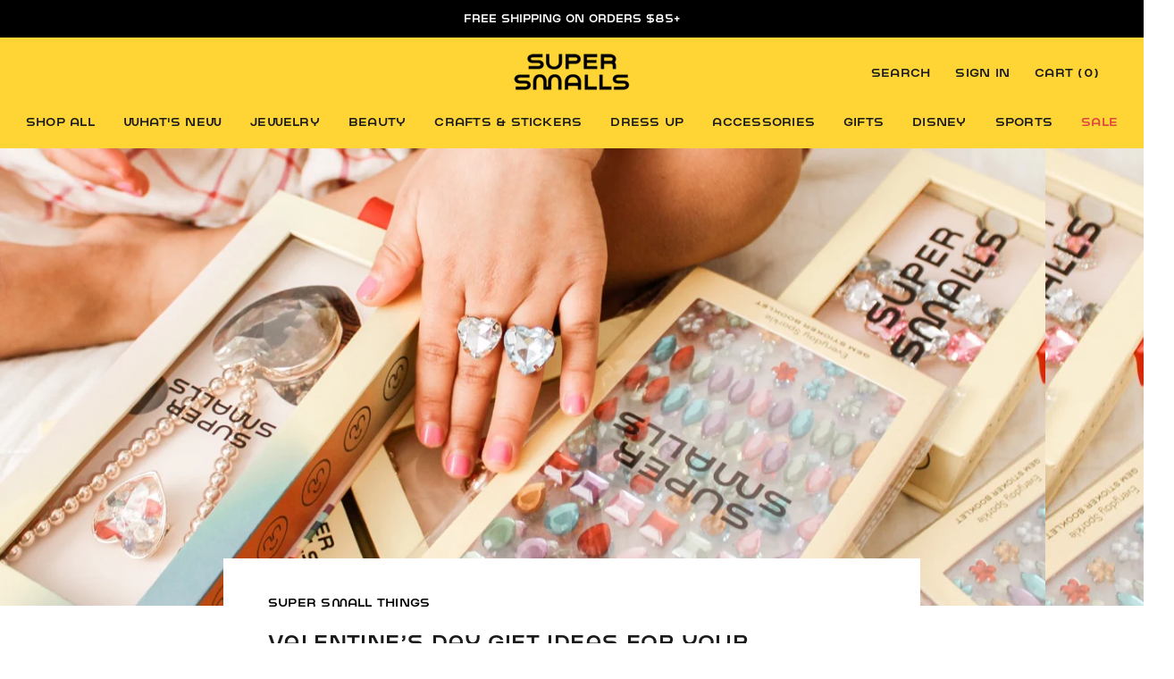

--- FILE ---
content_type: text/html; charset=utf-8
request_url: https://supersmalls.com/blogs/small-talk/fun-valentines-day-kids-gift-ideas
body_size: 42035
content:
<!doctype html>

<html class="no-js" lang="en">
  <head>
    <!-- OneTrust Cookies Consent Notice start for supersmalls.com -->
    <script src="https://cdn.cookielaw.org/scripttemplates/otSDKStub.js"  type="text/javascript" charset="UTF-8" data-domain-script="0191d76f-3a4f-7672-83df-4ac26f452f67" async defer></script>
    <script type="text/javascript">
    function OptanonWrapper() { }
    </script>    
    <!-- OneTrust Cookies Consent Notice end for supersmalls.com -->
        
    
<script src="https://sapi.negate.io/script/ni/Ug46Qg1g1hv2wJrKUdA==?shop=super-smalls.myshopify.com" async defer></script>
    <meta name="facebook-domain-verification" content="lxcpgcvj83jf3wlngn1mzblv7odblu" />
    <!-- Google Tag Manager -->
<script async>(function(w,d,s,l,i){w[l]=w[l]||[];w[l].push({'gtm.start':
new Date().getTime(),event:'gtm.js'});var f=d.getElementsByTagName(s)[0],
j=d.createElement(s),dl=l!='dataLayer'?'&l='+l:'';j.async=true;j.src=
'https://www.googletagmanager.com/gtm.js?id='+i+dl;f.parentNode.insertBefore(j,f);
})(window,document,'script','dataLayer','GTM-WSJG27Q');</script>
<!-- End Google Tag Manager -->
    
    <!-- Global site tag (gtag.js) - Google Ads: 667048141 -->
<script async src="https://www.googletagmanager.com/gtag/js?id=AW-667048141"></script>
<script>
  window.dataLayer = window.dataLayer || [];
  function gtag(){dataLayer.push(arguments);}
  gtag('js', new Date());

  gtag('config', 'AW-667048141');
      
</script>

    
    

    <!-- Microsoft Ads Pixel -->
    <script>(function(w,d,t,r,u){var f,n,i;w[u]=w[u]||[],f=function(){var o={ti:"17452902"};o.q=w[u],w[u]=new UET(o),w[u].push("pageLoad")},n=d.createElement(t),n.src=r,n.async=1,n.onload=n.onreadystatechange=function(){var s=this.readyState;s&&s!=="loaded"&&s!=="complete"||(f(),n.onload=n.onreadystatechange=null)},i=d.getElementsByTagName(t)[0],i.parentNode.insertBefore(n,i)})(window,document,"script","//bat.bing.com/bat.js","uetq");</script>
    <!-- End Microsoft Ads Pixel -->
    <meta charset="utf-8"> 
    <meta http-equiv="X-UA-Compatible" content="IE=edge,chrome=1"><meta name="viewport" content="width=device-width, initial-scale=1.0, height=device-height, minimum-scale=1.0, user-scalable=1, viewport-fit=cover">
    <meta name="theme-color" content="">
    <meta http-equiv="Cache-Control" content="public, max-age=31536000">
    <meta name="format-detection" content="telephone=no">
    <meta http-equiv="X-DNS-Prefetch-Control" content="on">
    <link rel="dns-prefetch" href="//cdn.cookielaw.org">
    <link rel="dns-prefetch" href="//cdn.shopify.com">
    <link rel="dns-prefetch" href="//www.googletagmanager.com">
    <link rel="dns-prefetch" href="//d3k81ch9hvuctc.cloudfront.net">
    <link rel="dns-prefetch" href="//cdn.jsdelivr.net">
    <link rel="dns-prefetch" href="//static.hotjar.com">
    <meta name="referrer" content="strict-origin-when-cross-origin"><meta name="google-site-verification" content="-OrniPHRusJBN9taszbmdUM7OHGk9vQ6xMbpRoj-G5Y" /><!-- ecomdepartment 6/29/2023 -->
    <meta name="google-site-verification" content="3w8pZHT2Q10Y1eC8z3A_qzl0dO_lybgXCVceeBdpugM" /><!-- hello@supersmall.com 6/29/2023-->
    <meta name="p:domain_verify" content="835e7fff5cab0af28df76922c63e890e"/>
		<meta name="google-site-verification" content="HMSTn9WC7exloftRnhn2jy47xw9Uniq_aEj9jfUTUBk" />

    <title>
      Kids Valentine&#39;s Day Gift Ideas They Will Love! &ndash; Super Smalls
    </title><meta name="description" content="Our favorite heart-themed jewelry and accessories for kids, to celebrate Valentine’s Day (and Galentine’s Day!) in seriously sparkly fashion."><link rel="canonical" href="https://supersmalls.com/blogs/small-talk/fun-valentines-day-kids-gift-ideas"><link rel="shortcut icon" href="//supersmalls.com/cdn/shop/files/mstile-70x70_32x32.png?v=1613727022" type="image/png"><link rel="preconnect" href="https://cdn.shopify.com" crossorigin><link rel="preload" as="style" href="//supersmalls.com/cdn/shop/t/223/assets/theme.scss.css?v=2982640372220283901767651614">
    <link rel="preload" as="font" type="font/woff2" href="//supersmalls.com/cdn/shop/t/223/assets/GT-Walsheim-Regular.woff2?v=23835699219140311191767651525" crossorigin><link rel="preload" as="script" href="//supersmalls.com/cdn/shop/t/223/assets/theme.js?v=158095418315724435911767651525">
    <link rel="preload" as="script" href="//supersmalls.com/cdn/shop/t/223/assets/libs.min.js?v=94773305238283442361767651525"><link rel="preload" as="image" href="https://cdn.shopify.com/s/files/1/0264/0235/7296/files/home-hero-headline.png?306" fetchpriority="high"><script>
      // Force immediate discovery and loading of LCP images
      (function() {
        const lcpImages = [
          'https://cdn.shopify.com/s/files/1/0264/0235/7296/files/home-hero-headline.png?306'
        ];
        
        lcpImages.forEach(function(url) {
          const img = new Image();
          img.src = url;
          img.fetchPriority = 'high';
          img.loading = 'eager';
        });
      })();
      
      // Delay cookie consent to prevent LCP blocking
      (function() {
        let lcpCompleted = false;
        
        // Mark LCP as completed after a delay
        setTimeout(function() {
          lcpCompleted = true;
          // Show cookie consent after LCP
          const cookieElements = document.querySelectorAll('#onetrust-consent-sdk, #onetrust-policy-text, #onetrust-banner-sdk, .ot-sdk-container, #ot-sdk-btn-floating');
          cookieElements.forEach(function(el) {
            if (el) {
              el.style.display = 'block';
              el.style.visibility = 'visible';
              el.style.opacity = '1';
              el.classList.add('ot-sdk-show');
            }
          });
        }, 1000); // Show after 1 second to ensure LCP completes
        
        // Also listen for LCP event if available
        if ('PerformanceObserver' in window) {
          try {
            const observer = new PerformanceObserver(function(list) {
              const entries = list.getEntries();
              if (entries.length > 0) {
                lcpCompleted = true;
              }
            });
            observer.observe({entryTypes: ['largest-contentful-paint']});
          } catch (e) {
            // Fallback to timeout
          }
        }
      })();
      
      // Update cookie consent link text for SEO
      (function() {
        function updateCookieConsentLink() {
          // Find all links that point to cookiepedia or contain "More information" text
          const links = document.querySelectorAll('a[href*="cookiepedia"], a[href*="giving-consent-to-cookies"]');
          links.forEach(function(link) {
            // Check if link text is generic like "More information" or similar
            const linkText = link.textContent.trim().toLowerCase();
            if (linkText === 'more information' || linkText === 'more info' || linkText === 'learn more' || linkText.length < 15) {
              link.textContent = 'Learn more about cookie consent and privacy settings';
              // Also update aria-label if it exists
              if (!link.getAttribute('aria-label')) {
                link.setAttribute('aria-label', 'Learn more about cookie consent and privacy settings');
              }
            }
          });
          
          // Also check for links in OneTrust banner/policy text areas
          const onetrustContainers = document.querySelectorAll('#onetrust-consent-sdk, #onetrust-policy-text, #onetrust-banner-sdk, .ot-sdk-container');
          onetrustContainers.forEach(function(container) {
            const genericLinks = container.querySelectorAll('a');
            genericLinks.forEach(function(link) {
              const href = link.getAttribute('href') || '';
              const linkText = link.textContent.trim().toLowerCase();
              if ((href.includes('cookiepedia') || href.includes('giving-consent-to-cookies')) && 
                  (linkText === 'more information' || linkText === 'more info' || linkText === 'learn more' || linkText.length < 15)) {
                link.textContent = 'Learn more about cookie consent and privacy settings';
                if (!link.getAttribute('aria-label')) {
                  link.setAttribute('aria-label', 'Learn more about cookie consent and privacy settings');
                }
              }
            });
          });
        }
        
        // Run immediately
        updateCookieConsentLink();
        
        // Run after OneTrust loads (using MutationObserver)
        function setupMutationObserver() {
          if ('MutationObserver' in window && document.body) {
            const observer = new MutationObserver(function(mutations) {
              updateCookieConsentLink();
            });
            
            // Observe document body for changes
            observer.observe(document.body, {
              childList: true,
              subtree: true
            });
            
            // Also run periodically to catch late-loading elements
            setTimeout(updateCookieConsentLink, 2000);
            setTimeout(updateCookieConsentLink, 5000);
          } else if (document.readyState === 'loading') {
            // If body doesn't exist yet, wait for DOMContentLoaded
            document.addEventListener('DOMContentLoaded', setupMutationObserver);
          } else {
            // Fallback: try again after a short delay
            setTimeout(setupMutationObserver, 100);
          }
        }
        
        // Setup observer when DOM is ready
        if (document.body) {
          setupMutationObserver();
        } else {
          document.addEventListener('DOMContentLoaded', setupMutationObserver);
        }
        
        // Run when OneTrust wrapper function is called
        // Wrap the existing OptanonWrapper function
        if (typeof window.OptanonWrapper === 'function') {
          const originalOptanonWrapper = window.OptanonWrapper;
          window.OptanonWrapper = function() {
            if (originalOptanonWrapper) {
              originalOptanonWrapper();
            }
            setTimeout(updateCookieConsentLink, 500);
          };
        } else {
          // If OptanonWrapper doesn't exist yet, create it
          window.OptanonWrapper = function() {
            setTimeout(updateCookieConsentLink, 500);
          };
        }
      })();
    </script>

    <meta property="og:type" content="article">
  <meta property="og:title" content="Valentine’s Day Gift Ideas for Your Galentines and Pals"><meta property="og:image" content="http://supersmalls.com/cdn/shop/articles/IMG_4799_grande.jpg?v=1646591578">
    <meta property="og:image:secure_url" content="https://supersmalls.com/cdn/shop/articles/IMG_4799_grande.jpg?v=1646591578"><meta property="og:description" content="Our favorite heart-themed jewelry and accessories for kids, to celebrate Valentine’s Day (and Galentine’s Day!) in seriously sparkly fashion."><meta property="og:url" content="https://supersmalls.com/blogs/small-talk/fun-valentines-day-kids-gift-ideas">
<meta property="og:site_name" content="Super Smalls"><meta name="twitter:card" content="summary"><meta name="twitter:title" content="Valentine’s Day Gift Ideas for Your Galentines and Pals">
  <meta name="twitter:description" content="Our favorite heart-themed jewelry and accessories for kids, to celebrate Valentine’s Day (and Galentine’s Day!) in seriously sparkly fashion."><meta name="twitter:image" content="https://supersmalls.com/cdn/shop/articles/IMG_4799_600x600_crop_center.jpg?v=1646591578">

    <script>window.performance && window.performance.mark && window.performance.mark('shopify.content_for_header.start');</script><meta name="google-site-verification" content="3w8pZHT2Q10Y1eC8z3A_qzl0dO_lybgXCVceeBdpugM">
<meta id="shopify-digital-wallet" name="shopify-digital-wallet" content="/26402357296/digital_wallets/dialog">
<meta name="shopify-checkout-api-token" content="bebeac2744131ce96880506affb2197b">
<meta id="in-context-paypal-metadata" data-shop-id="26402357296" data-venmo-supported="true" data-environment="production" data-locale="en_US" data-paypal-v4="true" data-currency="USD">
<link rel="alternate" type="application/atom+xml" title="Feed" href="/blogs/small-talk.atom" />
<script async="async" src="/checkouts/internal/preloads.js?locale=en-US"></script>
<link rel="preconnect" href="https://shop.app" crossorigin="anonymous">
<script async="async" src="https://shop.app/checkouts/internal/preloads.js?locale=en-US&shop_id=26402357296" crossorigin="anonymous"></script>
<script id="apple-pay-shop-capabilities" type="application/json">{"shopId":26402357296,"countryCode":"US","currencyCode":"USD","merchantCapabilities":["supports3DS"],"merchantId":"gid:\/\/shopify\/Shop\/26402357296","merchantName":"Super Smalls","requiredBillingContactFields":["postalAddress","email"],"requiredShippingContactFields":["postalAddress","email"],"shippingType":"shipping","supportedNetworks":["visa","masterCard","amex","discover","elo","jcb"],"total":{"type":"pending","label":"Super Smalls","amount":"1.00"},"shopifyPaymentsEnabled":true,"supportsSubscriptions":true}</script>
<script id="shopify-features" type="application/json">{"accessToken":"bebeac2744131ce96880506affb2197b","betas":["rich-media-storefront-analytics"],"domain":"supersmalls.com","predictiveSearch":true,"shopId":26402357296,"locale":"en"}</script>
<script>var Shopify = Shopify || {};
Shopify.shop = "super-smalls.myshopify.com";
Shopify.locale = "en";
Shopify.currency = {"active":"USD","rate":"1.0"};
Shopify.country = "US";
Shopify.theme = {"name":"DRAFT - 1.6.26 V Day Homepage","id":139393564720,"schema_name":"Prestige","schema_version":"4.4.2","theme_store_id":null,"role":"main"};
Shopify.theme.handle = "null";
Shopify.theme.style = {"id":null,"handle":null};
Shopify.cdnHost = "supersmalls.com/cdn";
Shopify.routes = Shopify.routes || {};
Shopify.routes.root = "/";</script>
<script type="module">!function(o){(o.Shopify=o.Shopify||{}).modules=!0}(window);</script>
<script>!function(o){function n(){var o=[];function n(){o.push(Array.prototype.slice.apply(arguments))}return n.q=o,n}var t=o.Shopify=o.Shopify||{};t.loadFeatures=n(),t.autoloadFeatures=n()}(window);</script>
<script>
  window.ShopifyPay = window.ShopifyPay || {};
  window.ShopifyPay.apiHost = "shop.app\/pay";
  window.ShopifyPay.redirectState = null;
</script>
<script id="shop-js-analytics" type="application/json">{"pageType":"article"}</script>
<script defer="defer" async type="module" src="//supersmalls.com/cdn/shopifycloud/shop-js/modules/v2/client.init-shop-cart-sync_C5BV16lS.en.esm.js"></script>
<script defer="defer" async type="module" src="//supersmalls.com/cdn/shopifycloud/shop-js/modules/v2/chunk.common_CygWptCX.esm.js"></script>
<script type="module">
  await import("//supersmalls.com/cdn/shopifycloud/shop-js/modules/v2/client.init-shop-cart-sync_C5BV16lS.en.esm.js");
await import("//supersmalls.com/cdn/shopifycloud/shop-js/modules/v2/chunk.common_CygWptCX.esm.js");

  window.Shopify.SignInWithShop?.initShopCartSync?.({"fedCMEnabled":true,"windoidEnabled":true});

</script>
<script>
  window.Shopify = window.Shopify || {};
  if (!window.Shopify.featureAssets) window.Shopify.featureAssets = {};
  window.Shopify.featureAssets['shop-js'] = {"shop-cart-sync":["modules/v2/client.shop-cart-sync_ZFArdW7E.en.esm.js","modules/v2/chunk.common_CygWptCX.esm.js"],"init-fed-cm":["modules/v2/client.init-fed-cm_CmiC4vf6.en.esm.js","modules/v2/chunk.common_CygWptCX.esm.js"],"shop-button":["modules/v2/client.shop-button_tlx5R9nI.en.esm.js","modules/v2/chunk.common_CygWptCX.esm.js"],"shop-cash-offers":["modules/v2/client.shop-cash-offers_DOA2yAJr.en.esm.js","modules/v2/chunk.common_CygWptCX.esm.js","modules/v2/chunk.modal_D71HUcav.esm.js"],"init-windoid":["modules/v2/client.init-windoid_sURxWdc1.en.esm.js","modules/v2/chunk.common_CygWptCX.esm.js"],"shop-toast-manager":["modules/v2/client.shop-toast-manager_ClPi3nE9.en.esm.js","modules/v2/chunk.common_CygWptCX.esm.js"],"init-shop-email-lookup-coordinator":["modules/v2/client.init-shop-email-lookup-coordinator_B8hsDcYM.en.esm.js","modules/v2/chunk.common_CygWptCX.esm.js"],"init-shop-cart-sync":["modules/v2/client.init-shop-cart-sync_C5BV16lS.en.esm.js","modules/v2/chunk.common_CygWptCX.esm.js"],"avatar":["modules/v2/client.avatar_BTnouDA3.en.esm.js"],"pay-button":["modules/v2/client.pay-button_FdsNuTd3.en.esm.js","modules/v2/chunk.common_CygWptCX.esm.js"],"init-customer-accounts":["modules/v2/client.init-customer-accounts_DxDtT_ad.en.esm.js","modules/v2/client.shop-login-button_C5VAVYt1.en.esm.js","modules/v2/chunk.common_CygWptCX.esm.js","modules/v2/chunk.modal_D71HUcav.esm.js"],"init-shop-for-new-customer-accounts":["modules/v2/client.init-shop-for-new-customer-accounts_ChsxoAhi.en.esm.js","modules/v2/client.shop-login-button_C5VAVYt1.en.esm.js","modules/v2/chunk.common_CygWptCX.esm.js","modules/v2/chunk.modal_D71HUcav.esm.js"],"shop-login-button":["modules/v2/client.shop-login-button_C5VAVYt1.en.esm.js","modules/v2/chunk.common_CygWptCX.esm.js","modules/v2/chunk.modal_D71HUcav.esm.js"],"init-customer-accounts-sign-up":["modules/v2/client.init-customer-accounts-sign-up_CPSyQ0Tj.en.esm.js","modules/v2/client.shop-login-button_C5VAVYt1.en.esm.js","modules/v2/chunk.common_CygWptCX.esm.js","modules/v2/chunk.modal_D71HUcav.esm.js"],"shop-follow-button":["modules/v2/client.shop-follow-button_Cva4Ekp9.en.esm.js","modules/v2/chunk.common_CygWptCX.esm.js","modules/v2/chunk.modal_D71HUcav.esm.js"],"checkout-modal":["modules/v2/client.checkout-modal_BPM8l0SH.en.esm.js","modules/v2/chunk.common_CygWptCX.esm.js","modules/v2/chunk.modal_D71HUcav.esm.js"],"lead-capture":["modules/v2/client.lead-capture_Bi8yE_yS.en.esm.js","modules/v2/chunk.common_CygWptCX.esm.js","modules/v2/chunk.modal_D71HUcav.esm.js"],"shop-login":["modules/v2/client.shop-login_D6lNrXab.en.esm.js","modules/v2/chunk.common_CygWptCX.esm.js","modules/v2/chunk.modal_D71HUcav.esm.js"],"payment-terms":["modules/v2/client.payment-terms_CZxnsJam.en.esm.js","modules/v2/chunk.common_CygWptCX.esm.js","modules/v2/chunk.modal_D71HUcav.esm.js"]};
</script>
<script>(function() {
  var isLoaded = false;
  function asyncLoad() {
    if (isLoaded) return;
    isLoaded = true;
    var urls = ["https:\/\/assets.dailykarma.io\/prod\/init-v3.js?v2\u0026shop=super-smalls.myshopify.com"];
    for (var i = 0; i < urls.length; i++) {
      var s = document.createElement('script');
      s.type = 'text/javascript';
      s.async = true;
      s.src = urls[i];
      var x = document.getElementsByTagName('script')[0];
      x.parentNode.insertBefore(s, x);
    }
  };
  if(window.attachEvent) {
    window.attachEvent('onload', asyncLoad);
  } else {
    window.addEventListener('load', asyncLoad, false);
  }
})();</script>
<script id="__st">var __st={"a":26402357296,"offset":-18000,"reqid":"7a2a30b2-d885-408d-a0bb-3cc4af2dac1d-1768825922","pageurl":"supersmalls.com\/blogs\/small-talk\/fun-valentines-day-kids-gift-ideas","s":"articles-556681396272","u":"1e6abd1fba0a","p":"article","rtyp":"article","rid":556681396272};</script>
<script>window.ShopifyPaypalV4VisibilityTracking = true;</script>
<script id="captcha-bootstrap">!function(){'use strict';const t='contact',e='account',n='new_comment',o=[[t,t],['blogs',n],['comments',n],[t,'customer']],c=[[e,'customer_login'],[e,'guest_login'],[e,'recover_customer_password'],[e,'create_customer']],r=t=>t.map((([t,e])=>`form[action*='/${t}']:not([data-nocaptcha='true']) input[name='form_type'][value='${e}']`)).join(','),a=t=>()=>t?[...document.querySelectorAll(t)].map((t=>t.form)):[];function s(){const t=[...o],e=r(t);return a(e)}const i='password',u='form_key',d=['recaptcha-v3-token','g-recaptcha-response','h-captcha-response',i],f=()=>{try{return window.sessionStorage}catch{return}},m='__shopify_v',_=t=>t.elements[u];function p(t,e,n=!1){try{const o=window.sessionStorage,c=JSON.parse(o.getItem(e)),{data:r}=function(t){const{data:e,action:n}=t;return t[m]||n?{data:e,action:n}:{data:t,action:n}}(c);for(const[e,n]of Object.entries(r))t.elements[e]&&(t.elements[e].value=n);n&&o.removeItem(e)}catch(o){console.error('form repopulation failed',{error:o})}}const l='form_type',E='cptcha';function T(t){t.dataset[E]=!0}const w=window,h=w.document,L='Shopify',v='ce_forms',y='captcha';let A=!1;((t,e)=>{const n=(g='f06e6c50-85a8-45c8-87d0-21a2b65856fe',I='https://cdn.shopify.com/shopifycloud/storefront-forms-hcaptcha/ce_storefront_forms_captcha_hcaptcha.v1.5.2.iife.js',D={infoText:'Protected by hCaptcha',privacyText:'Privacy',termsText:'Terms'},(t,e,n)=>{const o=w[L][v],c=o.bindForm;if(c)return c(t,g,e,D).then(n);var r;o.q.push([[t,g,e,D],n]),r=I,A||(h.body.append(Object.assign(h.createElement('script'),{id:'captcha-provider',async:!0,src:r})),A=!0)});var g,I,D;w[L]=w[L]||{},w[L][v]=w[L][v]||{},w[L][v].q=[],w[L][y]=w[L][y]||{},w[L][y].protect=function(t,e){n(t,void 0,e),T(t)},Object.freeze(w[L][y]),function(t,e,n,w,h,L){const[v,y,A,g]=function(t,e,n){const i=e?o:[],u=t?c:[],d=[...i,...u],f=r(d),m=r(i),_=r(d.filter((([t,e])=>n.includes(e))));return[a(f),a(m),a(_),s()]}(w,h,L),I=t=>{const e=t.target;return e instanceof HTMLFormElement?e:e&&e.form},D=t=>v().includes(t);t.addEventListener('submit',(t=>{const e=I(t);if(!e)return;const n=D(e)&&!e.dataset.hcaptchaBound&&!e.dataset.recaptchaBound,o=_(e),c=g().includes(e)&&(!o||!o.value);(n||c)&&t.preventDefault(),c&&!n&&(function(t){try{if(!f())return;!function(t){const e=f();if(!e)return;const n=_(t);if(!n)return;const o=n.value;o&&e.removeItem(o)}(t);const e=Array.from(Array(32),(()=>Math.random().toString(36)[2])).join('');!function(t,e){_(t)||t.append(Object.assign(document.createElement('input'),{type:'hidden',name:u})),t.elements[u].value=e}(t,e),function(t,e){const n=f();if(!n)return;const o=[...t.querySelectorAll(`input[type='${i}']`)].map((({name:t})=>t)),c=[...d,...o],r={};for(const[a,s]of new FormData(t).entries())c.includes(a)||(r[a]=s);n.setItem(e,JSON.stringify({[m]:1,action:t.action,data:r}))}(t,e)}catch(e){console.error('failed to persist form',e)}}(e),e.submit())}));const S=(t,e)=>{t&&!t.dataset[E]&&(n(t,e.some((e=>e===t))),T(t))};for(const o of['focusin','change'])t.addEventListener(o,(t=>{const e=I(t);D(e)&&S(e,y())}));const B=e.get('form_key'),M=e.get(l),P=B&&M;t.addEventListener('DOMContentLoaded',(()=>{const t=y();if(P)for(const e of t)e.elements[l].value===M&&p(e,B);[...new Set([...A(),...v().filter((t=>'true'===t.dataset.shopifyCaptcha))])].forEach((e=>S(e,t)))}))}(h,new URLSearchParams(w.location.search),n,t,e,['guest_login'])})(!0,!1)}();</script>
<script integrity="sha256-4kQ18oKyAcykRKYeNunJcIwy7WH5gtpwJnB7kiuLZ1E=" data-source-attribution="shopify.loadfeatures" defer="defer" src="//supersmalls.com/cdn/shopifycloud/storefront/assets/storefront/load_feature-a0a9edcb.js" crossorigin="anonymous"></script>
<script crossorigin="anonymous" defer="defer" src="//supersmalls.com/cdn/shopifycloud/storefront/assets/shopify_pay/storefront-65b4c6d7.js?v=20250812"></script>
<script data-source-attribution="shopify.dynamic_checkout.dynamic.init">var Shopify=Shopify||{};Shopify.PaymentButton=Shopify.PaymentButton||{isStorefrontPortableWallets:!0,init:function(){window.Shopify.PaymentButton.init=function(){};var t=document.createElement("script");t.src="https://supersmalls.com/cdn/shopifycloud/portable-wallets/latest/portable-wallets.en.js",t.type="module",document.head.appendChild(t)}};
</script>
<script data-source-attribution="shopify.dynamic_checkout.buyer_consent">
  function portableWalletsHideBuyerConsent(e){var t=document.getElementById("shopify-buyer-consent"),n=document.getElementById("shopify-subscription-policy-button");t&&n&&(t.classList.add("hidden"),t.setAttribute("aria-hidden","true"),n.removeEventListener("click",e))}function portableWalletsShowBuyerConsent(e){var t=document.getElementById("shopify-buyer-consent"),n=document.getElementById("shopify-subscription-policy-button");t&&n&&(t.classList.remove("hidden"),t.removeAttribute("aria-hidden"),n.addEventListener("click",e))}window.Shopify?.PaymentButton&&(window.Shopify.PaymentButton.hideBuyerConsent=portableWalletsHideBuyerConsent,window.Shopify.PaymentButton.showBuyerConsent=portableWalletsShowBuyerConsent);
</script>
<script data-source-attribution="shopify.dynamic_checkout.cart.bootstrap">document.addEventListener("DOMContentLoaded",(function(){function t(){return document.querySelector("shopify-accelerated-checkout-cart, shopify-accelerated-checkout")}if(t())Shopify.PaymentButton.init();else{new MutationObserver((function(e,n){t()&&(Shopify.PaymentButton.init(),n.disconnect())})).observe(document.body,{childList:!0,subtree:!0})}}));
</script>
<link id="shopify-accelerated-checkout-styles" rel="stylesheet" media="screen" href="https://supersmalls.com/cdn/shopifycloud/portable-wallets/latest/accelerated-checkout-backwards-compat.css" crossorigin="anonymous">
<style id="shopify-accelerated-checkout-cart">
        #shopify-buyer-consent {
  margin-top: 1em;
  display: inline-block;
  width: 100%;
}

#shopify-buyer-consent.hidden {
  display: none;
}

#shopify-subscription-policy-button {
  background: none;
  border: none;
  padding: 0;
  text-decoration: underline;
  font-size: inherit;
  cursor: pointer;
}

#shopify-subscription-policy-button::before {
  box-shadow: none;
}

      </style>

<script>window.performance && window.performance.mark && window.performance.mark('shopify.content_for_header.end');</script>
<script>window.BOLD = window.BOLD || {};
    window.BOLD.common = window.BOLD.common || {};
    window.BOLD.common.Shopify = window.BOLD.common.Shopify || {};
    window.BOLD.common.Shopify.shop = {
      domain: 'supersmalls.com',
      permanent_domain: 'super-smalls.myshopify.com',
      url: 'https://supersmalls.com',
      secure_url: 'https://supersmalls.com',
      money_format: "${{amount}}",
      currency: "USD"
    };
    window.BOLD.common.Shopify.customer = {
      id: null,
      tags: null,
    };
    window.BOLD.common.Shopify.cart = {"note":null,"attributes":{},"original_total_price":0,"total_price":0,"total_discount":0,"total_weight":0.0,"item_count":0,"items":[],"requires_shipping":false,"currency":"USD","items_subtotal_price":0,"cart_level_discount_applications":[],"checkout_charge_amount":0};
    window.BOLD.common.template = 'article';window.BOLD.common.Shopify.formatMoney = function(money, format) {
        function n(t, e) {
            return "undefined" == typeof t ? e : t
        }
        function r(t, e, r, i) {
            if (e = n(e, 2),
                r = n(r, ","),
                i = n(i, "."),
            isNaN(t) || null == t)
                return 0;
            t = (t / 100).toFixed(e);
            var o = t.split(".")
                , a = o[0].replace(/(\d)(?=(\d\d\d)+(?!\d))/g, "$1" + r)
                , s = o[1] ? i + o[1] : "";
            return a + s
        }
        "string" == typeof money && (money = money.replace(".", ""));
        var i = ""
            , o = /\{\{\s*(\w+)\s*\}\}/
            , a = format || window.BOLD.common.Shopify.shop.money_format || window.Shopify.money_format || "$ {{ amount }}";
        switch (a.match(o)[1]) {
            case "amount":
                i = r(money, 2, ",", ".");
                break;
            case "amount_no_decimals":
                i = r(money, 0, ",", ".");
                break;
            case "amount_with_comma_separator":
                i = r(money, 2, ".", ",");
                break;
            case "amount_no_decimals_with_comma_separator":
                i = r(money, 0, ".", ",");
                break;
            case "amount_with_space_separator":
                i = r(money, 2, " ", ",");
                break;
            case "amount_no_decimals_with_space_separator":
                i = r(money, 0, " ", ",");
                break;
            case "amount_with_apostrophe_separator":
                i = r(money, 2, "'", ".");
                break;
        }
        return a.replace(o, i);
    };
    window.BOLD.common.Shopify.saveProduct = function (handle, product) {
      if (typeof handle === 'string' && typeof window.BOLD.common.Shopify.products[handle] === 'undefined') {
        if (typeof product === 'number') {
          window.BOLD.common.Shopify.handles[product] = handle;
          product = { id: product };
        }
        window.BOLD.common.Shopify.products[handle] = product;
      }
    };
    window.BOLD.common.Shopify.saveVariant = function (variant_id, variant) {
      if (typeof variant_id === 'number' && typeof window.BOLD.common.Shopify.variants[variant_id] === 'undefined') {
        window.BOLD.common.Shopify.variants[variant_id] = variant;
      }
    };window.BOLD.common.Shopify.products = window.BOLD.common.Shopify.products || {};
    window.BOLD.common.Shopify.variants = window.BOLD.common.Shopify.variants || {};
    window.BOLD.common.Shopify.handles = window.BOLD.common.Shopify.handles || {};window.BOLD.common.Shopify.saveProduct(null, null);window.BOLD.apps_installed = {"Product Upsell":3} || {};window.BOLD.common.Shopify.metafields = window.BOLD.common.Shopify.metafields || {};window.BOLD.common.Shopify.metafields["bold_rp"] = {};window.BOLD.common.Shopify.metafields["bold_csp_defaults"] = {};window.BOLD.common.cacheParams = window.BOLD.common.cacheParams || {};
</script><link id="MainCssPath" rel="stylesheet" href="//supersmalls.com/cdn/shop/t/223/assets/theme.scss.css?v=2982640372220283901767651614"><link rel="preload" as="style" href="//supersmalls.com/cdn/shop/t/223/assets/custom-styles.css?v=176401439644309422181767651614" onload="this.onload=null;this.rel='stylesheet'">
    <link rel="preload" as="style" href="//supersmalls.com/cdn/shop/t/223/assets/bold-upsell.css?v=51915886505602322711767651525" onload="this.onload=null;this.rel='stylesheet'">
    <link rel="preload" as="style" href="//supersmalls.com/cdn/shop/t/223/assets/bold-upsell-custom.css?v=150135899998303055901767651525" onload="this.onload=null;this.rel='stylesheet'">
    <link rel="preload" as="style" href="//supersmalls.com/cdn/shop/t/223/assets/helpers.css?v=87602524830608977661767651525" onload="this.onload=null;this.rel='stylesheet'">
    <link rel="preload" as="style" href="//supersmalls.com/cdn/shop/t/223/assets/giftwrap.css?v=88626866769781741961767651525" onload="this.onload=null;this.rel='stylesheet'"><noscript>
      <link rel="stylesheet" href="//supersmalls.com/cdn/shop/t/223/assets/custom-styles.css?v=176401439644309422181767651614">
      <link rel="stylesheet" href="//supersmalls.com/cdn/shop/t/223/assets/bold-upsell.css?v=51915886505602322711767651525">
      <link rel="stylesheet" href="//supersmalls.com/cdn/shop/t/223/assets/bold-upsell-custom.css?v=150135899998303055901767651525">
      <link rel="stylesheet" href="//supersmalls.com/cdn/shop/t/223/assets/helpers.css?v=87602524830608977661767651525">
      <link rel="stylesheet" href="//supersmalls.com/cdn/shop/t/223/assets/giftwrap.css?v=88626866769781741961767651525">
    </noscript>

    <script>
      // This allows to expose several variables to the global scope, to be used in scripts
      window.theme = {
        template: "article",
        localeRootUrl: '',
        shopCurrency: "USD",
        moneyFormat: "${{amount}}",
        moneyWithCurrencyFormat: "${{amount}} USD",
        useNativeMultiCurrency: false,
        currencyConversionEnabled: false,
        currencyConversionMoneyFormat: "money_format",
        currencyConversionRoundAmounts: true,
        productImageSize: "natural",
        searchMode: "product,article,page",
        showPageTransition: false,
        showElementStaggering: false,
        showImageZooming: false
      };

      window.languages = {
        cartAddNote: "Gift Card Message",
        cartEditNote: "Edit Order Notes",
        productImageLoadingError: "This image could not be loaded. Please try to reload the page.",
        productFormAddToCart: "Add to cart",
        productFormUnavailable: "Unavailable",
        productFormSoldOut: "Sold Out",
        shippingEstimatorOneResult: "1 option available:",
        shippingEstimatorMoreResults: "{{count}} options available:",
        shippingEstimatorNoResults: "No shipping could be found"
      };

      window.lazySizesConfig = {
        loadHidden: false,
        hFac: 0.5,
        expFactor: 2,
        ricTimeout: 150,
        lazyClass: 'Image--lazyLoad',
        loadingClass: 'Image--lazyLoading',
        loadedClass: 'Image--lazyLoaded'
      };

      document.documentElement.className = document.documentElement.className.replace('no-js', 'js');
      document.documentElement.style.setProperty('--window-height', window.innerHeight + 'px');

      // We do a quick detection of some features (we could use Modernizr but for so little...)
      (function() {
        document.documentElement.className += ((window.CSS && window.CSS.supports('(position: sticky) or (position: -webkit-sticky)')) ? ' supports-sticky' : ' no-supports-sticky');
        document.documentElement.className += (window.matchMedia('(-moz-touch-enabled: 1), (hover: none)')).matches ? ' no-supports-hover' : ' supports-hover';
      }());

      // This code is done to force reload the page when the back button is hit (which allows to fix stale data on cart, for instance)
      if (performance.navigation.type === 2) {
        location.reload(true);
      }
    </script><script src="//supersmalls.com/cdn/shop/t/223/assets/lazysizes.min.js?v=174358363404432586981767651525" async></script>
<!--script src="https://ajax.googleapis.com/ajax/libs/jquery/3.4.1/jquery.min.js"></script-->
    
    
    <script src="https://polyfill-fastly.net/v3/polyfill.min.js?unknown=polyfill&features=Element.prototype.closest,Element.prototype.remove,Element.prototype.classList,Array.prototype.includes,Array.prototype.fill,Object.assign,CustomEvent,IntersectionObserver,IntersectionObserverEntry,URL" defer></script> 
    
    <script src="//supersmalls.com/cdn/shop/t/223/assets/flickity.js?v=97911163996048979671767651525" defer></script><script>
      // Catch GSAP initialization errors
      window.addEventListener('error', function(e) {
        if (e.filename && e.filename.includes('libs.min.js')) {
          console.warn('GSAP initialization error caught:', e.message);
          e.preventDefault(); // Prevent error from breaking page
        }
      }, true);
    </script>
    
    <script src="//supersmalls.com/cdn/shop/t/223/assets/libs.min.js?v=94773305238283442361767651525" defer></script>
    <script id="MainJsPath" src="//supersmalls.com/cdn/shop/t/223/assets/theme.js?v=158095418315724435911767651525" defer></script><script>
      // Critical slideshow initialization - load immediately for better LCP
      document.addEventListener('DOMContentLoaded', function() {
        // Initialize slideshow immediately if present
        const slideshowSection = document.querySelector('.shopify-section--slideshow');
        const heroSection = document.querySelector('.shopify-section--homepage-hero');
        const targetSection = slideshowSection || heroSection;
        
        if (targetSection) {
          // Force immediate display of homeHeroHeadline image for LCP
          const homeHeroHeadlines = targetSection.querySelectorAll('.homeHeroHeadline');
          homeHeroHeadlines.forEach(function(homeHeroHeadline) {
            if (homeHeroHeadline) {
              homeHeroHeadline.style.opacity = '1';
              homeHeroHeadline.style.visibility = 'visible';
              // Remove any lazy loading classes
              homeHeroHeadline.classList.remove('Image--lazyLoad', 'Image--lazyLoading', 'Image--fadeIn');
              // Force immediate load if it has data-src
              if (homeHeroHeadline.hasAttribute('data-src')) {
                homeHeroHeadline.src = homeHeroHeadline.getAttribute('data-src');
                homeHeroHeadline.removeAttribute('data-src');
              }
              // Ensure fetchpriority is set
              if (!homeHeroHeadline.hasAttribute('fetchpriority')) {
                homeHeroHeadline.setAttribute('fetchpriority', 'high');
              }
              // Ensure loading is set to eager
              if (!homeHeroHeadline.hasAttribute('loading')) {
                homeHeroHeadline.setAttribute('loading', 'eager');
              }
            }
          });
          
          // Force immediate display of header logo for LCP
          const headerLogo = document.querySelector('.Header__LogoImage');
          if (headerLogo) {
            headerLogo.style.opacity = '1';
            headerLogo.style.visibility = 'visible';
            // Remove any lazy loading classes
            headerLogo.classList.remove('Image--lazyLoad', 'Image--lazyLoading', 'Image--fadeIn');
            // Force immediate load if it has data-src
            if (headerLogo.hasAttribute('data-src')) {
              headerLogo.src = headerLogo.getAttribute('data-src');
              headerLogo.removeAttribute('data-src');
            }
          }
          
          // Force immediate display of slideshow content
          const slideshowContent = targetSection.querySelector('.Slideshow__Content');
          if (slideshowContent) {
            slideshowContent.style.opacity = '1';
            slideshowContent.style.visibility = 'visible';
          }
          
          // Prevent GSAP animations on first slide for better LCP
          if (firstSlide) {
            firstSlide.setAttribute('data-lcp-optimized', 'true');
            // Override any GSAP timeline animations for first slide
            // Wait for GSAP to be available before accessing it
            if (typeof window.gsap !== 'undefined' && firstSlide._gsap) {
              try {
                firstSlide._gsap.kill();
              } catch (e) {
                // GSAP might not be fully initialized yet
                console.warn('GSAP animation kill failed:', e);
              }
            }
          }
        }
      });
    </script>
    
    <script src="//supersmalls.com/cdn/shop/t/223/assets/paraxify.js?v=72419235043277254891767651525" defer></script>
    <script src="//supersmalls.com/cdn/shop/t/223/assets/emojiregex.js?v=32863291814806115961767651525" defer></script>
    <script src="//supersmalls.com/cdn/shop/t/223/assets/custom.js?v=130644504476495894431767651525" defer></script>

    
  <script type="application/ld+json">
  {
    "@context": "http://schema.org",
    "@type": "BlogPosting",
    "mainEntityOfPage": "/blogs/small-talk/fun-valentines-day-kids-gift-ideas",
    "articleSection": "Small Talk",
    "keywords": "SUPER SMALL THINGS",
    "headline": "Valentine’s Day Gift Ideas for Your Galentines and Pals",
    "description": "Our favorite heart-themed jewelry and accessories for kids, to celebrate Valentine’s Day (and Galentine’s Day!) in seriously sparkly fashion.",
    "dateCreated": "2022-03-06T13:32:57",
    "datePublished": "2022-03-06T13:32:57",
    "dateModified": "2022-03-06T13:32:57",
    "image": {
      "@type": "ImageObject",
      "url": "https://supersmalls.com/cdn/shop/articles/IMG_4799_1024x.jpg?v=1646591578",
      "image": "https://supersmalls.com/cdn/shop/articles/IMG_4799_1024x.jpg?v=1646591578",
      "name": "Valentine’s Day Gift Ideas for Your Galentines and Pals",
      "width": "1024",
      "height": "1024"
    },
    "author": {
      "@type": "Person",
      "name": "Kaitlin Enderley",
      "givenName": "Kaitlin",
      "familyName": "Enderley"
    },
    "publisher": {
      "@type": "Organization",
      "name": "Super Smalls"
    },
    "commentCount": 0,
    "comment": []
  }
  </script>

    
    <script src="//ajax.googleapis.com/ajax/libs/jquery/3.4.1/jquery.min.js" type="text/javascript"></script>
    
    
    
    <script type="text/javascript"> 
		(function(a,b,c,d,e,f,g){e['ire_o']=c;e[c]=e[c]||function(){(e[c].a=e[c].a||[]).push(arguments)};f=d.createElement(b);g=d.getElementsByTagName(b)[0];f.async=1;f.src=a;g.parentNode.insertBefore(f,g);})('https://d.impactradius-event.com/A2497088-c844-4ec1-b37e-95178ad717641.js','script','ire',document,window);
	</script>

    

  
  









	<!-- Hotjar Tracking Code for https://supersmalls.com/ -->
	<script>
    (function(h,o,t,j,a,r){
        h.hj=h.hj||function(){(h.hj.q=h.hj.q||[]).push(arguments)};
        h._hjSettings={hjid:3199367,hjsv:6};
        a=o.getElementsByTagName('head')[0];
        r=o.createElement('script');r.async=1;
        r.src=t+h._hjSettings.hjid+j+h._hjSettings.hjsv;
        a.appendChild(r);
    })(window,document,'https://static.hotjar.com/c/hotjar-','.js?sv=');
	</script>
	
	<script src="https://cdn.jsdelivr.net/npm/vue@2"></script>
<!-- BEGIN app block: shopify://apps/klaviyo-email-marketing-sms/blocks/klaviyo-onsite-embed/2632fe16-c075-4321-a88b-50b567f42507 -->












  <script async src="https://static.klaviyo.com/onsite/js/TLbf2L/klaviyo.js?company_id=TLbf2L"></script>
  <script>!function(){if(!window.klaviyo){window._klOnsite=window._klOnsite||[];try{window.klaviyo=new Proxy({},{get:function(n,i){return"push"===i?function(){var n;(n=window._klOnsite).push.apply(n,arguments)}:function(){for(var n=arguments.length,o=new Array(n),w=0;w<n;w++)o[w]=arguments[w];var t="function"==typeof o[o.length-1]?o.pop():void 0,e=new Promise((function(n){window._klOnsite.push([i].concat(o,[function(i){t&&t(i),n(i)}]))}));return e}}})}catch(n){window.klaviyo=window.klaviyo||[],window.klaviyo.push=function(){var n;(n=window._klOnsite).push.apply(n,arguments)}}}}();</script>

  




  <script>
    window.klaviyoReviewsProductDesignMode = false
  </script>







<!-- END app block --><!-- BEGIN app block: shopify://apps/eg-auto-add-to-cart/blocks/app-embed/0f7d4f74-1e89-4820-aec4-6564d7e535d2 -->










  
    <script
      async
      type="text/javascript"
      src="https://cdn.506.io/eg/script.js?shop=super-smalls.myshopify.com&v=7"
    ></script>
  



  <meta id="easygift-shop" itemid="c2hvcF8kXzE3Njg4MjU5MjI=" content="{&quot;isInstalled&quot;:true,&quot;installedOn&quot;:&quot;2024-05-14T14:49:47.954Z&quot;,&quot;appVersion&quot;:&quot;3.0&quot;,&quot;subscriptionName&quot;:&quot;Unlimited&quot;,&quot;cartAnalytics&quot;:true,&quot;freeTrialEndsOn&quot;:null,&quot;settings&quot;:{&quot;reminderBannerStyle&quot;:{&quot;position&quot;:{&quot;horizontal&quot;:&quot;right&quot;,&quot;vertical&quot;:&quot;bottom&quot;},&quot;imageUrl&quot;:null,&quot;closingMode&quot;:&quot;doNotAutoClose&quot;,&quot;cssStyles&quot;:&quot;&quot;,&quot;displayAfter&quot;:5,&quot;headerText&quot;:&quot;&quot;,&quot;primaryColor&quot;:&quot;#000000&quot;,&quot;reshowBannerAfter&quot;:&quot;everyNewSession&quot;,&quot;selfcloseAfter&quot;:5,&quot;showImage&quot;:false,&quot;subHeaderText&quot;:&quot;&quot;},&quot;addedItemIdentifier&quot;:&quot;_Gifted&quot;,&quot;ignoreOtherAppLineItems&quot;:null,&quot;customVariantsInfoLifetimeMins&quot;:1440,&quot;redirectPath&quot;:null,&quot;ignoreNonStandardCartRequests&quot;:false,&quot;bannerStyle&quot;:{&quot;position&quot;:{&quot;horizontal&quot;:&quot;right&quot;,&quot;vertical&quot;:&quot;bottom&quot;},&quot;cssStyles&quot;:null,&quot;primaryColor&quot;:&quot;#000000&quot;},&quot;themePresetId&quot;:null,&quot;notificationStyle&quot;:{&quot;position&quot;:{&quot;horizontal&quot;:null,&quot;vertical&quot;:null},&quot;cssStyles&quot;:null,&quot;duration&quot;:null,&quot;hasCustomizations&quot;:false,&quot;primaryColor&quot;:null},&quot;fetchCartData&quot;:false,&quot;useLocalStorage&quot;:{&quot;enabled&quot;:false,&quot;expiryMinutes&quot;:null},&quot;popupStyle&quot;:{&quot;priceShowZeroDecimals&quot;:true,&quot;closeModalOutsideClick&quot;:true,&quot;addButtonText&quot;:null,&quot;cssStyles&quot;:null,&quot;dismissButtonText&quot;:null,&quot;hasCustomizations&quot;:false,&quot;imageUrl&quot;:null,&quot;outOfStockButtonText&quot;:null,&quot;primaryColor&quot;:null,&quot;secondaryColor&quot;:null,&quot;showProductLink&quot;:false,&quot;subscriptionLabel&quot;:&quot;Subscription Plan&quot;},&quot;refreshAfterBannerClick&quot;:false,&quot;disableReapplyRules&quot;:false,&quot;disableReloadOnFailedAddition&quot;:false,&quot;autoReloadCartPage&quot;:false,&quot;ajaxRedirectPath&quot;:null,&quot;allowSimultaneousRequests&quot;:false,&quot;applyRulesOnCheckout&quot;:false,&quot;enableCartCtrlOverrides&quot;:true,&quot;customRedirectFromCart&quot;:null,&quot;scriptSettings&quot;:{&quot;branding&quot;:{&quot;show&quot;:false,&quot;removalRequestSent&quot;:null},&quot;productPageRedirection&quot;:{&quot;enabled&quot;:false,&quot;products&quot;:[],&quot;redirectionURL&quot;:&quot;\/&quot;},&quot;debugging&quot;:{&quot;enabled&quot;:false,&quot;enabledOn&quot;:null,&quot;stringifyObj&quot;:false},&quot;customCSS&quot;:null,&quot;delayUpdates&quot;:2000,&quot;decodePayload&quot;:false,&quot;hideAlertsOnFrontend&quot;:false,&quot;removeEGPropertyFromSplitActionLineItems&quot;:false,&quot;fetchProductInfoFromSavedDomain&quot;:false,&quot;enableBuyNowInterceptions&quot;:false,&quot;removeProductsAddedFromExpiredRules&quot;:false,&quot;useFinalPrice&quot;:false,&quot;hideGiftedPropertyText&quot;:false,&quot;fetchCartDataBeforeRequest&quot;:false}},&quot;translations&quot;:null,&quot;defaultLocale&quot;:&quot;en&quot;,&quot;shopDomain&quot;:&quot;supersmalls.com&quot;}">


<script defer>
  (async function() {
    try {

      const blockVersion = "v3"
      if (blockVersion != "v3") {
        return
      }

      let metaErrorFlag = false;
      if (metaErrorFlag) {
        return
      }

      // Parse metafields as JSON
      const metafields = {"easygift-rule-695cb026899bbfa4e43d6124":{"schedule":{"enabled":true,"starts":"2026-01-06T22:30:00Z","ends":"2026-02-11T05:00:00Z"},"trigger":{"productTags":{"targets":[],"collectionInfo":null,"sellingPlan":null},"type":"cartValue","minCartValue":75,"hasUpperCartValue":false,"upperCartValue":null,"products":[],"collections":[],"condition":null,"conditionMin":null,"conditionMax":null,"collectionSellingPlanType":null},"action":{"notification":{"enabled":false,"headerText":null,"subHeaderText":null,"showImage":false,"imageUrl":""},"discount":{"issue":null,"type":"app","id":"gid:\/\/shopify\/DiscountAutomaticNode\/1339386200112","title":"FREESTICKERSHEET","createdByEasyGift":true,"easygiftAppDiscount":true,"discountType":"percentage","value":100},"popupOptions":{"headline":"Free Sticker Sheet! ","subHeadline":"Choose a FREE sticker sheet to make some extra chic Valentines! Limited availability.  ","showItemsPrice":false,"popupDismissable":true,"imageUrl":null,"persistPopup":false,"rewardQuantity":1,"showDiscountedPrice":true,"hideOOSItems":true,"showVariantsSeparately":false},"banner":{"enabled":false,"headerText":null,"subHeaderText":null,"showImage":false,"imageUrl":null,"displayAfter":"5","closingMode":"doNotAutoClose","selfcloseAfter":"5","reshowBannerAfter":"everyNewSession","redirectLink":null},"type":"offerToCustomer","products":[{"handle":"single-sheet-sticker-hearts","title":"Super Sticker Sheet Lots of Love","id":"7021858029616","gid":"gid:\/\/shopify\/Product\/7021858029616","hasOnlyDefaultVariant":true,"variants":[{"title":"Default Title","displayName":"Super Sticker Sheet Lots of Love - Default Title","id":"40401795973168","gid":"gid:\/\/shopify\/ProductVariant\/40401795973168","showVariantName":false}]},{"handle":"single-sheet-sticker-peace","title":"Super Sticker Sheet Good Vibes","id":"7021857407024","gid":"gid:\/\/shopify\/Product\/7021857407024","hasOnlyDefaultVariant":true,"variants":[{"title":"Default Title","displayName":"Super Sticker Sheet Good Vibes - Default Title","id":"40401795121200","gid":"gid:\/\/shopify\/ProductVariant\/40401795121200","showVariantName":false}]},{"handle":"single-sheet-sticker-sunshine","title":"Super Sticker Sheet You Are My Sunshine","id":"7021856882736","gid":"gid:\/\/shopify\/Product\/7021856882736","hasOnlyDefaultVariant":true,"variants":[{"title":"Default Title","displayName":"Super Sticker Sheet You Are My Sunshine - Default Title","id":"40401794367536","gid":"gid:\/\/shopify\/ProductVariant\/40401794367536","showVariantName":false}]}],"limit":1,"preventProductRemoval":false,"addAvailableProducts":false},"targeting":{"link":{"destination":null,"data":null,"cookieLifetime":14},"additionalCriteria":{"geo":{"include":[],"exclude":[]},"type":null,"customerTags":[],"customerTagsExcluded":[],"customerId":[],"orderCount":null,"hasOrderCountMax":false,"orderCountMax":null,"totalSpent":null,"hasTotalSpentMax":false,"totalSpentMax":null},"type":"all"},"settings":{"worksInReverse":true,"runsOncePerSession":false,"preventAddedItemPurchase":false,"showReminderBanner":false},"_id":"695cb026899bbfa4e43d6124","name":"2026 VDAY GWP","store":"659d8b311ed681f2ca369f46","shop":"super-smalls","active":true,"translations":null,"createdAt":"2026-01-06T06:48:06.110Z","updatedAt":"2026-01-07T01:05:10.250Z","__v":0}};

      // Process metafields in JavaScript
      let savedRulesArray = [];
      for (const [key, value] of Object.entries(metafields)) {
        if (value) {
          for (const prop in value) {
            // avoiding Object.Keys for performance gain -- no need to make an array of keys.
            savedRulesArray.push(value);
            break;
          }
        }
      }

      const metaTag = document.createElement('meta');
      metaTag.id = 'easygift-rules';
      metaTag.content = JSON.stringify(savedRulesArray);
      metaTag.setAttribute('itemid', 'cnVsZXNfJF8xNzY4ODI1OTIy');

      document.head.appendChild(metaTag);
      } catch (err) {
        
      }
  })();
</script>


  <script
    type="text/javascript"
    defer
  >

    (function () {
      try {
        window.EG_INFO = window.EG_INFO || {};
        var shopInfo = {"isInstalled":true,"installedOn":"2024-05-14T14:49:47.954Z","appVersion":"3.0","subscriptionName":"Unlimited","cartAnalytics":true,"freeTrialEndsOn":null,"settings":{"reminderBannerStyle":{"position":{"horizontal":"right","vertical":"bottom"},"imageUrl":null,"closingMode":"doNotAutoClose","cssStyles":"","displayAfter":5,"headerText":"","primaryColor":"#000000","reshowBannerAfter":"everyNewSession","selfcloseAfter":5,"showImage":false,"subHeaderText":""},"addedItemIdentifier":"_Gifted","ignoreOtherAppLineItems":null,"customVariantsInfoLifetimeMins":1440,"redirectPath":null,"ignoreNonStandardCartRequests":false,"bannerStyle":{"position":{"horizontal":"right","vertical":"bottom"},"cssStyles":null,"primaryColor":"#000000"},"themePresetId":null,"notificationStyle":{"position":{"horizontal":null,"vertical":null},"cssStyles":null,"duration":null,"hasCustomizations":false,"primaryColor":null},"fetchCartData":false,"useLocalStorage":{"enabled":false,"expiryMinutes":null},"popupStyle":{"priceShowZeroDecimals":true,"closeModalOutsideClick":true,"addButtonText":null,"cssStyles":null,"dismissButtonText":null,"hasCustomizations":false,"imageUrl":null,"outOfStockButtonText":null,"primaryColor":null,"secondaryColor":null,"showProductLink":false,"subscriptionLabel":"Subscription Plan"},"refreshAfterBannerClick":false,"disableReapplyRules":false,"disableReloadOnFailedAddition":false,"autoReloadCartPage":false,"ajaxRedirectPath":null,"allowSimultaneousRequests":false,"applyRulesOnCheckout":false,"enableCartCtrlOverrides":true,"customRedirectFromCart":null,"scriptSettings":{"branding":{"show":false,"removalRequestSent":null},"productPageRedirection":{"enabled":false,"products":[],"redirectionURL":"\/"},"debugging":{"enabled":false,"enabledOn":null,"stringifyObj":false},"customCSS":null,"delayUpdates":2000,"decodePayload":false,"hideAlertsOnFrontend":false,"removeEGPropertyFromSplitActionLineItems":false,"fetchProductInfoFromSavedDomain":false,"enableBuyNowInterceptions":false,"removeProductsAddedFromExpiredRules":false,"useFinalPrice":false,"hideGiftedPropertyText":false,"fetchCartDataBeforeRequest":false}},"translations":null,"defaultLocale":"en","shopDomain":"supersmalls.com"};
        var productRedirectionEnabled = shopInfo.settings.scriptSettings.productPageRedirection.enabled;
        if (["Unlimited", "Enterprise"].includes(shopInfo.subscriptionName) && productRedirectionEnabled) {
          var products = shopInfo.settings.scriptSettings.productPageRedirection.products;
          if (products.length > 0) {
            var productIds = products.map(function(prod) {
              var productGid = prod.id;
              var productIdNumber = parseInt(productGid.split('/').pop());
              return productIdNumber;
            });
            var productInfo = null;
            var isProductInList = productIds.includes(productInfo.id);
            if (isProductInList) {
              var redirectionURL = shopInfo.settings.scriptSettings.productPageRedirection.redirectionURL;
              if (redirectionURL) {
                window.location = redirectionURL;
              }
            }
          }
        }

        
      } catch(err) {
      return
    }})()
  </script>



<!-- END app block --><!-- BEGIN app block: shopify://apps/hulk-form-builder/blocks/app-embed/b6b8dd14-356b-4725-a4ed-77232212b3c3 --><!-- BEGIN app snippet: hulkapps-formbuilder-theme-ext --><script type="text/javascript">
  
  if (typeof window.formbuilder_customer != "object") {
        window.formbuilder_customer = {}
  }

  window.hulkFormBuilder = {
    form_data: {},
    shop_data: {"shop_-sNe69fwRrwTTBaXTnqPMA":{"shop_uuid":"-sNe69fwRrwTTBaXTnqPMA","shop_timezone":"America\/New_York","shop_id":63678,"shop_is_after_submit_enabled":true,"shop_shopify_plan":"Shopify Plus","shop_shopify_domain":"super-smalls.myshopify.com","shop_created_at":"2022-03-21T11:46:38.776-05:00","is_skip_metafield":false,"shop_deleted":false,"shop_disabled":false}},
    settings_data: {"shop_settings":{"shop_customise_msgs":[],"default_customise_msgs":{"is_required":"is required","thank_you":"Thank you! The form was submitted successfully.","processing":"Processing...","valid_data":"Please provide valid data","valid_email":"Provide valid email format","valid_tags":"HTML Tags are not allowed","valid_phone":"Provide valid phone number","valid_captcha":"Please provide valid captcha response","valid_url":"Provide valid URL","only_number_alloud":"Provide valid number in","number_less":"must be less than","number_more":"must be more than","image_must_less":"Image must be less than 20MB","image_number":"Images allowed","image_extension":"Invalid extension! Please provide image file","error_image_upload":"Error in image upload. Please try again.","error_file_upload":"Error in file upload. Please try again.","your_response":"Your response","error_form_submit":"Error occur.Please try again after sometime.","email_submitted":"Form with this email is already submitted","invalid_email_by_zerobounce":"The email address you entered appears to be invalid. Please check it and try again.","download_file":"Download file","card_details_invalid":"Your card details are invalid","card_details":"Card details","please_enter_card_details":"Please enter card details","card_number":"Card number","exp_mm":"Exp MM","exp_yy":"Exp YY","crd_cvc":"CVV","payment_value":"Payment amount","please_enter_payment_amount":"Please enter payment amount","address1":"Address line 1","address2":"Address line 2","city":"City","province":"Province","zipcode":"Zip code","country":"Country","blocked_domain":"This form does not accept addresses from","file_must_less":"File must be less than 20MB","file_extension":"Invalid extension! Please provide file","only_file_number_alloud":"files allowed","previous":"Previous","next":"Next","must_have_a_input":"Please enter at least one field.","please_enter_required_data":"Please enter required data","atleast_one_special_char":"Include at least one special character","atleast_one_lowercase_char":"Include at least one lowercase character","atleast_one_uppercase_char":"Include at least one uppercase character","atleast_one_number":"Include at least one number","must_have_8_chars":"Must have 8 characters long","be_between_8_and_12_chars":"Be between 8 and 12 characters long","please_select":"Please Select","phone_submitted":"Form with this phone number is already submitted","user_res_parse_error":"Error while submitting the form","valid_same_values":"values must be same","product_choice_clear_selection":"Clear Selection","picture_choice_clear_selection":"Clear Selection","remove_all_for_file_image_upload":"Remove All","invalid_file_type_for_image_upload":"You can't upload files of this type.","invalid_file_type_for_signature_upload":"You can't upload files of this type.","max_files_exceeded_for_file_upload":"You can not upload any more files.","max_files_exceeded_for_image_upload":"You can not upload any more files.","file_already_exist":"File already uploaded","max_limit_exceed":"You have added the maximum number of text fields.","cancel_upload_for_file_upload":"Cancel upload","cancel_upload_for_image_upload":"Cancel upload","cancel_upload_for_signature_upload":"Cancel upload"},"shop_blocked_domains":[]}},
    features_data: {"shop_plan_features":{"shop_plan_features":["unlimited-forms","full-design-customization","export-form-submissions","multiple-recipients-for-form-submissions","multiple-admin-notifications","enable-captcha","unlimited-file-uploads","save-submitted-form-data","set-auto-response-message","conditional-logic","form-banner","save-as-draft-facility","include-user-response-in-admin-email","disable-form-submission","file-upload"]}},
    shop: null,
    shop_id: null,
    plan_features: null,
    validateDoubleQuotes: false,
    assets: {
      extraFunctions: "https://cdn.shopify.com/extensions/019bb5ee-ec40-7527-955d-c1b8751eb060/form-builder-by-hulkapps-50/assets/extra-functions.js",
      extraStyles: "https://cdn.shopify.com/extensions/019bb5ee-ec40-7527-955d-c1b8751eb060/form-builder-by-hulkapps-50/assets/extra-styles.css",
      bootstrapStyles: "https://cdn.shopify.com/extensions/019bb5ee-ec40-7527-955d-c1b8751eb060/form-builder-by-hulkapps-50/assets/theme-app-extension-bootstrap.css"
    },
    translations: {
      htmlTagNotAllowed: "HTML Tags are not allowed",
      sqlQueryNotAllowed: "SQL Queries are not allowed",
      doubleQuoteNotAllowed: "Double quotes are not allowed",
      vorwerkHttpWwwNotAllowed: "The words \u0026#39;http\u0026#39; and \u0026#39;www\u0026#39; are not allowed. Please remove them and try again.",
      maxTextFieldsReached: "You have added the maximum number of text fields.",
      avoidNegativeWords: "Avoid negative words: Don\u0026#39;t use negative words in your contact message.",
      customDesignOnly: "This form is for custom designs requests. For general inquiries please contact our team at info@stagheaddesigns.com",
      zerobounceApiErrorMsg: "We couldn\u0026#39;t verify your email due to a technical issue. Please try again later.",
    }

  }

  

  window.FbThemeAppExtSettingsHash = {}
  
</script><!-- END app snippet --><!-- END app block --><!-- BEGIN app block: shopify://apps/triplewhale/blocks/triple_pixel_snippet/483d496b-3f1a-4609-aea7-8eee3b6b7a2a --><link rel='preconnect dns-prefetch' href='https://api.config-security.com/' crossorigin />
<link rel='preconnect dns-prefetch' href='https://conf.config-security.com/' crossorigin />
<script>
/* >> TriplePixel :: start*/
window.TriplePixelData={TripleName:"super-smalls.myshopify.com",ver:"2.16",plat:"SHOPIFY",isHeadless:false,src:'SHOPIFY_EXT',product:{id:"",name:``,price:"",variant:""},search:"",collection:"",cart:"drawer",template:"article",curr:"USD" || "USD"},function(W,H,A,L,E,_,B,N){function O(U,T,P,H,R){void 0===R&&(R=!1),H=new XMLHttpRequest,P?(H.open("POST",U,!0),H.setRequestHeader("Content-Type","text/plain")):H.open("GET",U,!0),H.send(JSON.stringify(P||{})),H.onreadystatechange=function(){4===H.readyState&&200===H.status?(R=H.responseText,U.includes("/first")?eval(R):P||(N[B]=R)):(299<H.status||H.status<200)&&T&&!R&&(R=!0,O(U,T-1,P))}}if(N=window,!N[H+"sn"]){N[H+"sn"]=1,L=function(){return Date.now().toString(36)+"_"+Math.random().toString(36)};try{A.setItem(H,1+(0|A.getItem(H)||0)),(E=JSON.parse(A.getItem(H+"U")||"[]")).push({u:location.href,r:document.referrer,t:Date.now(),id:L()}),A.setItem(H+"U",JSON.stringify(E))}catch(e){}var i,m,p;A.getItem('"!nC`')||(_=A,A=N,A[H]||(E=A[H]=function(t,e,i){return void 0===i&&(i=[]),"State"==t?E.s:(W=L(),(E._q=E._q||[]).push([W,t,e].concat(i)),W)},E.s="Installed",E._q=[],E.ch=W,B="configSecurityConfModel",N[B]=1,O("https://conf.config-security.com/model",5),i=L(),m=A[atob("c2NyZWVu")],_.setItem("di_pmt_wt",i),p={id:i,action:"profile",avatar:_.getItem("auth-security_rand_salt_"),time:m[atob("d2lkdGg=")]+":"+m[atob("aGVpZ2h0")],host:A.TriplePixelData.TripleName,plat:A.TriplePixelData.plat,url:window.location.href.slice(0,500),ref:document.referrer,ver:A.TriplePixelData.ver},O("https://api.config-security.com/event",5,p),O("https://api.config-security.com/first?host=".concat(p.host,"&plat=").concat(p.plat),5)))}}("","TriplePixel",localStorage);
/* << TriplePixel :: end*/
</script>



<!-- END app block --><script src="https://cdn.shopify.com/extensions/019bb5ee-ec40-7527-955d-c1b8751eb060/form-builder-by-hulkapps-50/assets/form-builder-script.js" type="text/javascript" defer="defer"></script>
<link href="https://monorail-edge.shopifysvc.com" rel="dns-prefetch">
<script>(function(){if ("sendBeacon" in navigator && "performance" in window) {try {var session_token_from_headers = performance.getEntriesByType('navigation')[0].serverTiming.find(x => x.name == '_s').description;} catch {var session_token_from_headers = undefined;}var session_cookie_matches = document.cookie.match(/_shopify_s=([^;]*)/);var session_token_from_cookie = session_cookie_matches && session_cookie_matches.length === 2 ? session_cookie_matches[1] : "";var session_token = session_token_from_headers || session_token_from_cookie || "";function handle_abandonment_event(e) {var entries = performance.getEntries().filter(function(entry) {return /monorail-edge.shopifysvc.com/.test(entry.name);});if (!window.abandonment_tracked && entries.length === 0) {window.abandonment_tracked = true;var currentMs = Date.now();var navigation_start = performance.timing.navigationStart;var payload = {shop_id: 26402357296,url: window.location.href,navigation_start,duration: currentMs - navigation_start,session_token,page_type: "article"};window.navigator.sendBeacon("https://monorail-edge.shopifysvc.com/v1/produce", JSON.stringify({schema_id: "online_store_buyer_site_abandonment/1.1",payload: payload,metadata: {event_created_at_ms: currentMs,event_sent_at_ms: currentMs}}));}}window.addEventListener('pagehide', handle_abandonment_event);}}());</script>
<script id="web-pixels-manager-setup">(function e(e,d,r,n,o){if(void 0===o&&(o={}),!Boolean(null===(a=null===(i=window.Shopify)||void 0===i?void 0:i.analytics)||void 0===a?void 0:a.replayQueue)){var i,a;window.Shopify=window.Shopify||{};var t=window.Shopify;t.analytics=t.analytics||{};var s=t.analytics;s.replayQueue=[],s.publish=function(e,d,r){return s.replayQueue.push([e,d,r]),!0};try{self.performance.mark("wpm:start")}catch(e){}var l=function(){var e={modern:/Edge?\/(1{2}[4-9]|1[2-9]\d|[2-9]\d{2}|\d{4,})\.\d+(\.\d+|)|Firefox\/(1{2}[4-9]|1[2-9]\d|[2-9]\d{2}|\d{4,})\.\d+(\.\d+|)|Chrom(ium|e)\/(9{2}|\d{3,})\.\d+(\.\d+|)|(Maci|X1{2}).+ Version\/(15\.\d+|(1[6-9]|[2-9]\d|\d{3,})\.\d+)([,.]\d+|)( \(\w+\)|)( Mobile\/\w+|) Safari\/|Chrome.+OPR\/(9{2}|\d{3,})\.\d+\.\d+|(CPU[ +]OS|iPhone[ +]OS|CPU[ +]iPhone|CPU IPhone OS|CPU iPad OS)[ +]+(15[._]\d+|(1[6-9]|[2-9]\d|\d{3,})[._]\d+)([._]\d+|)|Android:?[ /-](13[3-9]|1[4-9]\d|[2-9]\d{2}|\d{4,})(\.\d+|)(\.\d+|)|Android.+Firefox\/(13[5-9]|1[4-9]\d|[2-9]\d{2}|\d{4,})\.\d+(\.\d+|)|Android.+Chrom(ium|e)\/(13[3-9]|1[4-9]\d|[2-9]\d{2}|\d{4,})\.\d+(\.\d+|)|SamsungBrowser\/([2-9]\d|\d{3,})\.\d+/,legacy:/Edge?\/(1[6-9]|[2-9]\d|\d{3,})\.\d+(\.\d+|)|Firefox\/(5[4-9]|[6-9]\d|\d{3,})\.\d+(\.\d+|)|Chrom(ium|e)\/(5[1-9]|[6-9]\d|\d{3,})\.\d+(\.\d+|)([\d.]+$|.*Safari\/(?![\d.]+ Edge\/[\d.]+$))|(Maci|X1{2}).+ Version\/(10\.\d+|(1[1-9]|[2-9]\d|\d{3,})\.\d+)([,.]\d+|)( \(\w+\)|)( Mobile\/\w+|) Safari\/|Chrome.+OPR\/(3[89]|[4-9]\d|\d{3,})\.\d+\.\d+|(CPU[ +]OS|iPhone[ +]OS|CPU[ +]iPhone|CPU IPhone OS|CPU iPad OS)[ +]+(10[._]\d+|(1[1-9]|[2-9]\d|\d{3,})[._]\d+)([._]\d+|)|Android:?[ /-](13[3-9]|1[4-9]\d|[2-9]\d{2}|\d{4,})(\.\d+|)(\.\d+|)|Mobile Safari.+OPR\/([89]\d|\d{3,})\.\d+\.\d+|Android.+Firefox\/(13[5-9]|1[4-9]\d|[2-9]\d{2}|\d{4,})\.\d+(\.\d+|)|Android.+Chrom(ium|e)\/(13[3-9]|1[4-9]\d|[2-9]\d{2}|\d{4,})\.\d+(\.\d+|)|Android.+(UC? ?Browser|UCWEB|U3)[ /]?(15\.([5-9]|\d{2,})|(1[6-9]|[2-9]\d|\d{3,})\.\d+)\.\d+|SamsungBrowser\/(5\.\d+|([6-9]|\d{2,})\.\d+)|Android.+MQ{2}Browser\/(14(\.(9|\d{2,})|)|(1[5-9]|[2-9]\d|\d{3,})(\.\d+|))(\.\d+|)|K[Aa][Ii]OS\/(3\.\d+|([4-9]|\d{2,})\.\d+)(\.\d+|)/},d=e.modern,r=e.legacy,n=navigator.userAgent;return n.match(d)?"modern":n.match(r)?"legacy":"unknown"}(),u="modern"===l?"modern":"legacy",c=(null!=n?n:{modern:"",legacy:""})[u],f=function(e){return[e.baseUrl,"/wpm","/b",e.hashVersion,"modern"===e.buildTarget?"m":"l",".js"].join("")}({baseUrl:d,hashVersion:r,buildTarget:u}),m=function(e){var d=e.version,r=e.bundleTarget,n=e.surface,o=e.pageUrl,i=e.monorailEndpoint;return{emit:function(e){var a=e.status,t=e.errorMsg,s=(new Date).getTime(),l=JSON.stringify({metadata:{event_sent_at_ms:s},events:[{schema_id:"web_pixels_manager_load/3.1",payload:{version:d,bundle_target:r,page_url:o,status:a,surface:n,error_msg:t},metadata:{event_created_at_ms:s}}]});if(!i)return console&&console.warn&&console.warn("[Web Pixels Manager] No Monorail endpoint provided, skipping logging."),!1;try{return self.navigator.sendBeacon.bind(self.navigator)(i,l)}catch(e){}var u=new XMLHttpRequest;try{return u.open("POST",i,!0),u.setRequestHeader("Content-Type","text/plain"),u.send(l),!0}catch(e){return console&&console.warn&&console.warn("[Web Pixels Manager] Got an unhandled error while logging to Monorail."),!1}}}}({version:r,bundleTarget:l,surface:e.surface,pageUrl:self.location.href,monorailEndpoint:e.monorailEndpoint});try{o.browserTarget=l,function(e){var d=e.src,r=e.async,n=void 0===r||r,o=e.onload,i=e.onerror,a=e.sri,t=e.scriptDataAttributes,s=void 0===t?{}:t,l=document.createElement("script"),u=document.querySelector("head"),c=document.querySelector("body");if(l.async=n,l.src=d,a&&(l.integrity=a,l.crossOrigin="anonymous"),s)for(var f in s)if(Object.prototype.hasOwnProperty.call(s,f))try{l.dataset[f]=s[f]}catch(e){}if(o&&l.addEventListener("load",o),i&&l.addEventListener("error",i),u)u.appendChild(l);else{if(!c)throw new Error("Did not find a head or body element to append the script");c.appendChild(l)}}({src:f,async:!0,onload:function(){if(!function(){var e,d;return Boolean(null===(d=null===(e=window.Shopify)||void 0===e?void 0:e.analytics)||void 0===d?void 0:d.initialized)}()){var d=window.webPixelsManager.init(e)||void 0;if(d){var r=window.Shopify.analytics;r.replayQueue.forEach((function(e){var r=e[0],n=e[1],o=e[2];d.publishCustomEvent(r,n,o)})),r.replayQueue=[],r.publish=d.publishCustomEvent,r.visitor=d.visitor,r.initialized=!0}}},onerror:function(){return m.emit({status:"failed",errorMsg:"".concat(f," has failed to load")})},sri:function(e){var d=/^sha384-[A-Za-z0-9+/=]+$/;return"string"==typeof e&&d.test(e)}(c)?c:"",scriptDataAttributes:o}),m.emit({status:"loading"})}catch(e){m.emit({status:"failed",errorMsg:(null==e?void 0:e.message)||"Unknown error"})}}})({shopId: 26402357296,storefrontBaseUrl: "https://supersmalls.com",extensionsBaseUrl: "https://extensions.shopifycdn.com/cdn/shopifycloud/web-pixels-manager",monorailEndpoint: "https://monorail-edge.shopifysvc.com/unstable/produce_batch",surface: "storefront-renderer",enabledBetaFlags: ["2dca8a86"],webPixelsConfigList: [{"id":"1174896688","configuration":"{\"accountID\":\"TLbf2L\",\"webPixelConfig\":\"eyJlbmFibGVBZGRlZFRvQ2FydEV2ZW50cyI6IHRydWV9\"}","eventPayloadVersion":"v1","runtimeContext":"STRICT","scriptVersion":"524f6c1ee37bacdca7657a665bdca589","type":"APP","apiClientId":123074,"privacyPurposes":["ANALYTICS","MARKETING"],"dataSharingAdjustments":{"protectedCustomerApprovalScopes":["read_customer_address","read_customer_email","read_customer_name","read_customer_personal_data","read_customer_phone"]}},{"id":"1155432496","configuration":"{\"accountID\":\"4722\"}","eventPayloadVersion":"v1","runtimeContext":"STRICT","scriptVersion":"1c2654ab735a672c323e9cbc9fae0e47","type":"APP","apiClientId":2594385,"privacyPurposes":[],"dataSharingAdjustments":{"protectedCustomerApprovalScopes":["read_customer_address","read_customer_email","read_customer_name","read_customer_personal_data"]}},{"id":"1061552176","configuration":"{\"shopId\":\"super-smalls.myshopify.com\"}","eventPayloadVersion":"v1","runtimeContext":"STRICT","scriptVersion":"674c31de9c131805829c42a983792da6","type":"APP","apiClientId":2753413,"privacyPurposes":["ANALYTICS","MARKETING","SALE_OF_DATA"],"dataSharingAdjustments":{"protectedCustomerApprovalScopes":["read_customer_address","read_customer_email","read_customer_name","read_customer_personal_data","read_customer_phone"]}},{"id":"902955056","configuration":"{\"campaignID\":\"12414\",\"externalExecutionURL\":\"https:\/\/engine.saasler.com\/api\/v1\/webhook_executions\/01038319ff1acf49aaf1844497f9f0bb\"}","eventPayloadVersion":"v1","runtimeContext":"STRICT","scriptVersion":"d289952681696d6386fe08be0081117b","type":"APP","apiClientId":3546795,"privacyPurposes":[],"dataSharingAdjustments":{"protectedCustomerApprovalScopes":["read_customer_email","read_customer_personal_data"]}},{"id":"281083952","configuration":"{\"config\":\"{\\\"google_tag_ids\\\":[\\\"AW-667048141\\\",\\\"GT-MRLGCW2\\\"],\\\"target_country\\\":\\\"US\\\",\\\"gtag_events\\\":[{\\\"type\\\":\\\"begin_checkout\\\",\\\"action_label\\\":[\\\"G-L159E4271Y\\\",\\\"AW-667048141\\\/y1LBCL3OqMwBEM2xib4C\\\"]},{\\\"type\\\":\\\"search\\\",\\\"action_label\\\":[\\\"G-L159E4271Y\\\",\\\"AW-667048141\\\/SfLTCMDOqMwBEM2xib4C\\\"]},{\\\"type\\\":\\\"view_item\\\",\\\"action_label\\\":[\\\"G-L159E4271Y\\\",\\\"AW-667048141\\\/fu5XCLfOqMwBEM2xib4C\\\",\\\"MC-RHSW6TQ1QB\\\"]},{\\\"type\\\":\\\"purchase\\\",\\\"action_label\\\":[\\\"G-L159E4271Y\\\",\\\"AW-667048141\\\/Km-FCLTOqMwBEM2xib4C\\\",\\\"MC-RHSW6TQ1QB\\\",\\\"AW-667048141\\\/QdQiCMDFnckBEM2xib4C\\\"]},{\\\"type\\\":\\\"page_view\\\",\\\"action_label\\\":[\\\"G-L159E4271Y\\\",\\\"AW-667048141\\\/Ss3WCLHOqMwBEM2xib4C\\\",\\\"MC-RHSW6TQ1QB\\\"]},{\\\"type\\\":\\\"add_payment_info\\\",\\\"action_label\\\":[\\\"G-L159E4271Y\\\",\\\"AW-667048141\\\/dtwuCMPOqMwBEM2xib4C\\\"]},{\\\"type\\\":\\\"add_to_cart\\\",\\\"action_label\\\":[\\\"G-L159E4271Y\\\",\\\"AW-667048141\\\/iRDPCLrOqMwBEM2xib4C\\\",\\\"AW-667048141\\\/8EaECIHdmc4BEM2xib4C\\\"]}],\\\"enable_monitoring_mode\\\":false}\"}","eventPayloadVersion":"v1","runtimeContext":"OPEN","scriptVersion":"b2a88bafab3e21179ed38636efcd8a93","type":"APP","apiClientId":1780363,"privacyPurposes":[],"dataSharingAdjustments":{"protectedCustomerApprovalScopes":["read_customer_address","read_customer_email","read_customer_name","read_customer_personal_data","read_customer_phone"]}},{"id":"104038448","configuration":"{\"pixel_id\":\"599466953983138\",\"pixel_type\":\"facebook_pixel\",\"metaapp_system_user_token\":\"-\"}","eventPayloadVersion":"v1","runtimeContext":"OPEN","scriptVersion":"ca16bc87fe92b6042fbaa3acc2fbdaa6","type":"APP","apiClientId":2329312,"privacyPurposes":["ANALYTICS","MARKETING","SALE_OF_DATA"],"dataSharingAdjustments":{"protectedCustomerApprovalScopes":["read_customer_address","read_customer_email","read_customer_name","read_customer_personal_data","read_customer_phone"]}},{"id":"63864880","configuration":"{\"tagID\":\"2613516369230\"}","eventPayloadVersion":"v1","runtimeContext":"STRICT","scriptVersion":"18031546ee651571ed29edbe71a3550b","type":"APP","apiClientId":3009811,"privacyPurposes":["ANALYTICS","MARKETING","SALE_OF_DATA"],"dataSharingAdjustments":{"protectedCustomerApprovalScopes":["read_customer_address","read_customer_email","read_customer_name","read_customer_personal_data","read_customer_phone"]}},{"id":"89063472","eventPayloadVersion":"1","runtimeContext":"LAX","scriptVersion":"1","type":"CUSTOM","privacyPurposes":["ANALYTICS","MARKETING","SALE_OF_DATA"],"name":"AddShoppers"},{"id":"140312624","eventPayloadVersion":"1","runtimeContext":"LAX","scriptVersion":"1","type":"CUSTOM","privacyPurposes":["ANALYTICS","MARKETING"],"name":"Upsellit pixel"},{"id":"shopify-app-pixel","configuration":"{}","eventPayloadVersion":"v1","runtimeContext":"STRICT","scriptVersion":"0450","apiClientId":"shopify-pixel","type":"APP","privacyPurposes":["ANALYTICS","MARKETING"]},{"id":"shopify-custom-pixel","eventPayloadVersion":"v1","runtimeContext":"LAX","scriptVersion":"0450","apiClientId":"shopify-pixel","type":"CUSTOM","privacyPurposes":["ANALYTICS","MARKETING"]}],isMerchantRequest: false,initData: {"shop":{"name":"Super Smalls","paymentSettings":{"currencyCode":"USD"},"myshopifyDomain":"super-smalls.myshopify.com","countryCode":"US","storefrontUrl":"https:\/\/supersmalls.com"},"customer":null,"cart":null,"checkout":null,"productVariants":[],"purchasingCompany":null},},"https://supersmalls.com/cdn","fcfee988w5aeb613cpc8e4bc33m6693e112",{"modern":"","legacy":""},{"shopId":"26402357296","storefrontBaseUrl":"https:\/\/supersmalls.com","extensionBaseUrl":"https:\/\/extensions.shopifycdn.com\/cdn\/shopifycloud\/web-pixels-manager","surface":"storefront-renderer","enabledBetaFlags":"[\"2dca8a86\"]","isMerchantRequest":"false","hashVersion":"fcfee988w5aeb613cpc8e4bc33m6693e112","publish":"custom","events":"[[\"page_viewed\",{}]]"});</script><script>
  window.ShopifyAnalytics = window.ShopifyAnalytics || {};
  window.ShopifyAnalytics.meta = window.ShopifyAnalytics.meta || {};
  window.ShopifyAnalytics.meta.currency = 'USD';
  var meta = {"page":{"pageType":"article","resourceType":"article","resourceId":556681396272,"requestId":"7a2a30b2-d885-408d-a0bb-3cc4af2dac1d-1768825922"}};
  for (var attr in meta) {
    window.ShopifyAnalytics.meta[attr] = meta[attr];
  }
</script>
<script class="analytics">
  (function () {
    var customDocumentWrite = function(content) {
      var jquery = null;

      if (window.jQuery) {
        jquery = window.jQuery;
      } else if (window.Checkout && window.Checkout.$) {
        jquery = window.Checkout.$;
      }

      if (jquery) {
        jquery('body').append(content);
      }
    };

    var hasLoggedConversion = function(token) {
      if (token) {
        return document.cookie.indexOf('loggedConversion=' + token) !== -1;
      }
      return false;
    }

    var setCookieIfConversion = function(token) {
      if (token) {
        var twoMonthsFromNow = new Date(Date.now());
        twoMonthsFromNow.setMonth(twoMonthsFromNow.getMonth() + 2);

        document.cookie = 'loggedConversion=' + token + '; expires=' + twoMonthsFromNow;
      }
    }

    var trekkie = window.ShopifyAnalytics.lib = window.trekkie = window.trekkie || [];
    if (trekkie.integrations) {
      return;
    }
    trekkie.methods = [
      'identify',
      'page',
      'ready',
      'track',
      'trackForm',
      'trackLink'
    ];
    trekkie.factory = function(method) {
      return function() {
        var args = Array.prototype.slice.call(arguments);
        args.unshift(method);
        trekkie.push(args);
        return trekkie;
      };
    };
    for (var i = 0; i < trekkie.methods.length; i++) {
      var key = trekkie.methods[i];
      trekkie[key] = trekkie.factory(key);
    }
    trekkie.load = function(config) {
      trekkie.config = config || {};
      trekkie.config.initialDocumentCookie = document.cookie;
      var first = document.getElementsByTagName('script')[0];
      var script = document.createElement('script');
      script.type = 'text/javascript';
      script.onerror = function(e) {
        var scriptFallback = document.createElement('script');
        scriptFallback.type = 'text/javascript';
        scriptFallback.onerror = function(error) {
                var Monorail = {
      produce: function produce(monorailDomain, schemaId, payload) {
        var currentMs = new Date().getTime();
        var event = {
          schema_id: schemaId,
          payload: payload,
          metadata: {
            event_created_at_ms: currentMs,
            event_sent_at_ms: currentMs
          }
        };
        return Monorail.sendRequest("https://" + monorailDomain + "/v1/produce", JSON.stringify(event));
      },
      sendRequest: function sendRequest(endpointUrl, payload) {
        // Try the sendBeacon API
        if (window && window.navigator && typeof window.navigator.sendBeacon === 'function' && typeof window.Blob === 'function' && !Monorail.isIos12()) {
          var blobData = new window.Blob([payload], {
            type: 'text/plain'
          });

          if (window.navigator.sendBeacon(endpointUrl, blobData)) {
            return true;
          } // sendBeacon was not successful

        } // XHR beacon

        var xhr = new XMLHttpRequest();

        try {
          xhr.open('POST', endpointUrl);
          xhr.setRequestHeader('Content-Type', 'text/plain');
          xhr.send(payload);
        } catch (e) {
          console.log(e);
        }

        return false;
      },
      isIos12: function isIos12() {
        return window.navigator.userAgent.lastIndexOf('iPhone; CPU iPhone OS 12_') !== -1 || window.navigator.userAgent.lastIndexOf('iPad; CPU OS 12_') !== -1;
      }
    };
    Monorail.produce('monorail-edge.shopifysvc.com',
      'trekkie_storefront_load_errors/1.1',
      {shop_id: 26402357296,
      theme_id: 139393564720,
      app_name: "storefront",
      context_url: window.location.href,
      source_url: "//supersmalls.com/cdn/s/trekkie.storefront.cd680fe47e6c39ca5d5df5f0a32d569bc48c0f27.min.js"});

        };
        scriptFallback.async = true;
        scriptFallback.src = '//supersmalls.com/cdn/s/trekkie.storefront.cd680fe47e6c39ca5d5df5f0a32d569bc48c0f27.min.js';
        first.parentNode.insertBefore(scriptFallback, first);
      };
      script.async = true;
      script.src = '//supersmalls.com/cdn/s/trekkie.storefront.cd680fe47e6c39ca5d5df5f0a32d569bc48c0f27.min.js';
      first.parentNode.insertBefore(script, first);
    };
    trekkie.load(
      {"Trekkie":{"appName":"storefront","development":false,"defaultAttributes":{"shopId":26402357296,"isMerchantRequest":null,"themeId":139393564720,"themeCityHash":"12762545823863284335","contentLanguage":"en","currency":"USD"},"isServerSideCookieWritingEnabled":true,"monorailRegion":"shop_domain","enabledBetaFlags":["65f19447"]},"Session Attribution":{},"S2S":{"facebookCapiEnabled":true,"source":"trekkie-storefront-renderer","apiClientId":580111}}
    );

    var loaded = false;
    trekkie.ready(function() {
      if (loaded) return;
      loaded = true;

      window.ShopifyAnalytics.lib = window.trekkie;

      var originalDocumentWrite = document.write;
      document.write = customDocumentWrite;
      try { window.ShopifyAnalytics.merchantGoogleAnalytics.call(this); } catch(error) {};
      document.write = originalDocumentWrite;

      window.ShopifyAnalytics.lib.page(null,{"pageType":"article","resourceType":"article","resourceId":556681396272,"requestId":"7a2a30b2-d885-408d-a0bb-3cc4af2dac1d-1768825922","shopifyEmitted":true});

      var match = window.location.pathname.match(/checkouts\/(.+)\/(thank_you|post_purchase)/)
      var token = match? match[1]: undefined;
      if (!hasLoggedConversion(token)) {
        setCookieIfConversion(token);
        
      }
    });


        var eventsListenerScript = document.createElement('script');
        eventsListenerScript.async = true;
        eventsListenerScript.src = "//supersmalls.com/cdn/shopifycloud/storefront/assets/shop_events_listener-3da45d37.js";
        document.getElementsByTagName('head')[0].appendChild(eventsListenerScript);

})();</script>
  <script>
  if (!window.ga || (window.ga && typeof window.ga !== 'function')) {
    window.ga = function ga() {
      (window.ga.q = window.ga.q || []).push(arguments);
      if (window.Shopify && window.Shopify.analytics && typeof window.Shopify.analytics.publish === 'function') {
        window.Shopify.analytics.publish("ga_stub_called", {}, {sendTo: "google_osp_migration"});
      }
      console.error("Shopify's Google Analytics stub called with:", Array.from(arguments), "\nSee https://help.shopify.com/manual/promoting-marketing/pixels/pixel-migration#google for more information.");
    };
    if (window.Shopify && window.Shopify.analytics && typeof window.Shopify.analytics.publish === 'function') {
      window.Shopify.analytics.publish("ga_stub_initialized", {}, {sendTo: "google_osp_migration"});
    }
  }
</script>
<script
  defer
  src="https://supersmalls.com/cdn/shopifycloud/perf-kit/shopify-perf-kit-3.0.4.min.js"
  data-application="storefront-renderer"
  data-shop-id="26402357296"
  data-render-region="gcp-us-central1"
  data-page-type="article"
  data-theme-instance-id="139393564720"
  data-theme-name="Prestige"
  data-theme-version="4.4.2"
  data-monorail-region="shop_domain"
  data-resource-timing-sampling-rate="10"
  data-shs="true"
  data-shs-beacon="true"
  data-shs-export-with-fetch="true"
  data-shs-logs-sample-rate="1"
  data-shs-beacon-endpoint="https://supersmalls.com/api/collect"
></script>
</head>

  <body class="prestige--v4  template-article">
    
    <!-- Google Tag Manager (noscript) -->
  <noscript><iframe src="https://www.googletagmanager.com/ns.html?id=GTM-WSJG27Q"
	height="0" width="0" style="display:none;visibility:hidden"></iframe></noscript>
	<!-- End Google Tag Manager (noscript) -->
    
    
    
    
     	<script type="text/javascript">
                   ire('identify', {customerId: '', customerEmail: ''});
    	</script>
    
    
    <a class="PageSkipLink u-visually-hidden" href="#main">Skip to content</a>
    <span class="LoadingBar"></span>
    <div class="PageOverlay"></div>
    <div class="PageTransition"></div>
   
    <div id="shopify-section-popup" class="shopify-section"></div>
    <div id="shopify-section-sidebar-menu" class="shopify-section"><section id="sidebar-menu" class="SidebarMenu Drawer Drawer--small Drawer--fromLeft" aria-hidden="true" data-section-id="sidebar-menu" data-section-type="sidebar-menu">
    <header class="Drawer__Header" data-drawer-animated-left>
      <button class="Drawer__Close Icon-Wrapper--clickable" data-action="close-drawer" data-drawer-id="sidebar-menu" aria-label="Close navigation"><svg class="Icon Icon--close" role="presentation" viewBox="0 0 16 14">
      <path d="M15 0L1 14m14 0L1 0" stroke="currentColor" fill="none" fill-rule="evenodd"></path>
    </svg></button>
    </header>

    <div class="Drawer__Content">
      <div class="Drawer__Main" data-drawer-animated-left data-scrollable>
        <div class="Drawer__Container">
          <nav class="SidebarMenu__Nav SidebarMenu__Nav--primary" aria-label="Sidebar navigation"><div class="Collapsible"><button class="Collapsible__Button Heading u-h6" data-action="toggle-collapsible" aria-expanded="false">Shop All<span class="Collapsible__Plus"></span>
                  </button>

                  <div class="Collapsible__Inner">
                    <div class="Collapsible__Content"><div class="Collapsible"><a href="/collections/best-seller" class="Collapsible__Button Heading Text--subdued Link Link--primary u-h7">Best Sellers</a></div><div class="Collapsible"><a href="/collections/new-arrivals" class="Collapsible__Button Heading Text--subdued Link Link--primary u-h7">What&#39;s New</a></div><div class="Collapsible"><a href="/collections/all" class="Collapsible__Button Heading Text--subdued Link Link--primary u-h7">Shop All</a></div></div>
                  </div></div><div class="Collapsible"><button class="Collapsible__Button Heading u-h6" data-action="toggle-collapsible" aria-expanded="false">What&#39;s New<span class="Collapsible__Plus"></span>
                  </button>

                  <div class="Collapsible__Inner">
                    <div class="Collapsible__Content"><div class="Collapsible"><a href="/collections/new-arrivals" class="Collapsible__Button Heading Text--subdued Link Link--primary u-h7">What&#39;s New</a></div><div class="Collapsible"><a href="/collections/valentines-day-gifts" class="Collapsible__Button Heading Text--subdued Link Link--primary u-h7">Valentine&#39;s Day Collection</a></div><div class="Collapsible"><a href="/collections/the-unicorn-edit" class="Collapsible__Button Heading Text--subdued Link Link--primary u-h7">The Unicorn Edit</a></div><div class="Collapsible"><a href="/collections/the-super-gems-collection" class="Collapsible__Button Heading Text--subdued Link Link--primary u-h7">The Super Gems Collection</a></div><div class="Collapsible"><a href="/collections/cold-weather-accessories" class="Collapsible__Button Heading Text--subdued Link Link--primary u-h7">Hats, Gloves &amp; More</a></div><div class="Collapsible"><a href="/collections/nba-by-super-smalls" class="Collapsible__Button Heading Text--subdued Link Link--primary u-h7">NBA Collection</a></div></div>
                  </div></div><div class="Collapsible"><button class="Collapsible__Button Heading u-h6" data-action="toggle-collapsible" aria-expanded="false">Jewelry<span class="Collapsible__Plus"></span>
                  </button>

                  <div class="Collapsible__Inner">
                    <div class="Collapsible__Content"><div class="Collapsible"><a href="/collections/jewelry" class="Collapsible__Button Heading Text--subdued Link Link--primary u-h7">All Jewelry</a></div><div class="Collapsible"><a href="/collections/necklaces-sets" class="Collapsible__Button Heading Text--subdued Link Link--primary u-h7">Necklaces &amp; Sets</a></div><div class="Collapsible"><a href="/collections/earrings-bracelets-rings" class="Collapsible__Button Heading Text--subdued Link Link--primary u-h7">Earrings, Bracelets &amp; Rings</a></div><div class="Collapsible"><a href="/collections/bead-kits" class="Collapsible__Button Heading Text--subdued Link Link--primary u-h7">Bead Kits</a></div><div class="Collapsible"><a href="/pages/super-charms" class="Collapsible__Button Heading Text--subdued Link Link--primary u-h7">Super Charms</a></div><div class="Collapsible"><a href="/collections/charms-builder" class="Collapsible__Button Heading Text--subdued Link Link--primary u-h7">Customize Jewelry</a></div><div class="Collapsible"><a href="/collections/jewelry-boxes" class="Collapsible__Button Heading Text--subdued Link Link--primary u-h7">Jewelry Boxes</a></div></div>
                  </div></div><div class="Collapsible"><button class="Collapsible__Button Heading u-h6" data-action="toggle-collapsible" aria-expanded="false">Beauty<span class="Collapsible__Plus"></span>
                  </button>

                  <div class="Collapsible__Inner">
                    <div class="Collapsible__Content"><div class="Collapsible"><a href="/collections/beauty" class="Collapsible__Button Heading Text--subdued Link Link--primary u-h7">All Beauty</a></div><div class="Collapsible"><a href="/collections/makeup" class="Collapsible__Button Heading Text--subdued Link Link--primary u-h7">Makeup </a></div><div class="Collapsible"><a href="/collections/lip-sets" class="Collapsible__Button Heading Text--subdued Link Link--primary u-h7">Lip Sets</a></div><div class="Collapsible"><a href="/collections/nail-care" class="Collapsible__Button Heading Text--subdued Link Link--primary u-h7">Nail Care</a></div></div>
                  </div></div><div class="Collapsible"><button class="Collapsible__Button Heading u-h6" data-action="toggle-collapsible" aria-expanded="false">Crafts &amp; Stickers<span class="Collapsible__Plus"></span>
                  </button>

                  <div class="Collapsible__Inner">
                    <div class="Collapsible__Content"><div class="Collapsible"><a href="/collections/crafting-stickers" class="Collapsible__Button Heading Text--subdued Link Link--primary u-h7">All Crafts</a></div><div class="Collapsible"><a href="/collections/bead-kits" class="Collapsible__Button Heading Text--subdued Link Link--primary u-h7">Bead Kits</a></div><div class="Collapsible"><a href="/collections/the-gemify-collection" class="Collapsible__Button Heading Text--subdued Link Link--primary u-h7">Gemify™ Crafts</a></div></div>
                  </div></div><div class="Collapsible"><a href="/collections/dress-up" class="Collapsible__Button Heading Link Link--primary u-h6 link--dress-up">Dress Up</a></div><div class="Collapsible"><button class="Collapsible__Button Heading u-h6" data-action="toggle-collapsible" aria-expanded="false">Accessories<span class="Collapsible__Plus"></span>
                  </button>

                  <div class="Collapsible__Inner">
                    <div class="Collapsible__Content"><div class="Collapsible"><a href="/collections/accessories" class="Collapsible__Button Heading Text--subdued Link Link--primary u-h7">All Accessories</a></div><div class="Collapsible"><a href="/collections/cold-weather-accessories" class="Collapsible__Button Heading Text--subdued Link Link--primary u-h7">Hats, Gloves &amp; More</a></div><div class="Collapsible"><a href="/collections/bag-charms" class="Collapsible__Button Heading Text--subdued Link Link--primary u-h7">Handbags &amp; Bag Charms</a></div><div class="Collapsible"><a href="/collections/goggles-eyewear" class="Collapsible__Button Heading Text--subdued Link Link--primary u-h7">Goggles &amp; Eyewear</a></div><div class="Collapsible"><a href="/collections/hair-accessories" class="Collapsible__Button Heading Text--subdued Link Link--primary u-h7">Hair Accessories</a></div></div>
                  </div></div><div class="Collapsible"><button class="Collapsible__Button Heading u-h6" data-action="toggle-collapsible" aria-expanded="false">Gifts<span class="Collapsible__Plus"></span>
                  </button>

                  <div class="Collapsible__Inner">
                    <div class="Collapsible__Content"><div class="Collapsible"><button class="Collapsible__Button Heading Text--subdued Link--primary u-h7" data-action="toggle-collapsible" aria-expanded="false">Shop By Age<span class="Collapsible__Plus"></span>
                            </button>

                            <div class="Collapsible__Inner">
                              <div class="Collapsible__Content">
                                <ul class="Linklist Linklist--bordered Linklist--spacingLoose"><li class="Linklist__Item">
                                      <a href="/collections/gifts-for-little-ones" class="Text--subdued Link Link--primary">Ages 3-5</a>
                                    </li><li class="Linklist__Item">
                                      <a href="/collections/ages-7-10" class="Text--subdued Link Link--primary">Ages 6-9</a>
                                    </li><li class="Linklist__Item">
                                      <a href="/collections/gifts-for-tweens" class="Text--subdued Link Link--primary">Ages 10+</a>
                                    </li><li class="Linklist__Item">
                                      <a href="/collections/gifts-for-adults" class="Text--subdued Link Link--primary">Super Grown Ups</a>
                                    </li></ul>
                              </div>
                            </div></div><div class="Collapsible"><button class="Collapsible__Button Heading Text--subdued Link--primary u-h7" data-action="toggle-collapsible" aria-expanded="false">Shop By Price<span class="Collapsible__Plus"></span>
                            </button>

                            <div class="Collapsible__Inner">
                              <div class="Collapsible__Content">
                                <ul class="Linklist Linklist--bordered Linklist--spacingLoose"><li class="Linklist__Item">
                                      <a href="/collections/gifts-under-35" class="Text--subdued Link Link--primary">Gifts Under $35</a>
                                    </li><li class="Linklist__Item">
                                      <a href="/collections/gifts-under-50" class="Text--subdued Link Link--primary">Gifts Under $50</a>
                                    </li></ul>
                              </div>
                            </div></div><div class="Collapsible"><a href="/collections/the-super-gems-collection" class="Collapsible__Button Heading Text--subdued Link Link--primary u-h7">The Super Gems Collection</a></div><div class="Collapsible"><a href="/collections/super-bundles" class="Collapsible__Button Heading Text--subdued Link Link--primary u-h7">Gift Sets</a></div><div class="Collapsible"><a href="/collections/luxe-gifts" class="Collapsible__Button Heading Text--subdued Link Link--primary u-h7">Luxe Gifts</a></div><div class="Collapsible"><a href="/collections/best-seller" class="Collapsible__Button Heading Text--subdued Link Link--primary u-h7">Best Sellers</a></div><div class="Collapsible"><a href="/pages/plan-a-party" class="Collapsible__Button Heading Text--subdued Link Link--primary u-h7">Plan A Party</a></div></div>
                  </div></div><div class="Collapsible"><button class="Collapsible__Button Heading u-h6" data-action="toggle-collapsible" aria-expanded="false">Disney<span class="Collapsible__Plus"></span>
                  </button>

                  <div class="Collapsible__Inner">
                    <div class="Collapsible__Content"><div class="Collapsible"><a href="/collections/disney-princess" class="Collapsible__Button Heading Text--subdued Link Link--primary u-h7">Disney Princess</a></div><div class="Collapsible"><a href="/collections/disney-mickey-minnie-mouse-collection" class="Collapsible__Button Heading Text--subdued Link Link--primary u-h7">Disney Mickey &amp; Minnie</a></div><div class="Collapsible"><a href="/collections/disney-moana-by-super-smalls" class="Collapsible__Button Heading Text--subdued Link Link--primary u-h7">Disney Moana</a></div><div class="Collapsible"><a href="/collections/disney-frozen-by-super-smalls" class="Collapsible__Button Heading Text--subdued Link Link--primary u-h7">Disney Frozen</a></div><div class="Collapsible"><a href="/collections/disney-lilo-stitch-collection" class="Collapsible__Button Heading Text--subdued Link Link--primary u-h7">Disney Lilo &amp; Stitch</a></div><div class="Collapsible"><a href="/collections/disney-super-locket-collection" class="Collapsible__Button Heading Text--subdued Link Link--primary u-h7">Disney Super Lockets</a></div><div class="Collapsible"><a href="/collections/disney-collection-by-super-smalls" class="Collapsible__Button Heading Text--subdued Link Link--primary u-h7">Disney Collection</a></div></div>
                  </div></div><div class="Collapsible"><button class="Collapsible__Button Heading u-h6" data-action="toggle-collapsible" aria-expanded="false">Sports<span class="Collapsible__Plus"></span>
                  </button>

                  <div class="Collapsible__Inner">
                    <div class="Collapsible__Content"><div class="Collapsible"><a href="/collections/nba-by-super-smalls" class="Collapsible__Button Heading Text--subdued Link Link--primary u-h7">NBA Collection</a></div><div class="Collapsible"><a href="/collections/mlb-by-super-smalls" class="Collapsible__Button Heading Text--subdued Link Link--primary u-h7">MLB Collection</a></div><div class="Collapsible"><a href="/collections/all-sports" class="Collapsible__Button Heading Text--subdued Link Link--primary u-h7">All Sports</a></div></div>
                  </div></div><div class="Collapsible"><a href="/collections/sale-page" class="Collapsible__Button Heading Link Link--primary u-h6 link--sale">SALE</a></div></nav><nav class="SidebarMenu__Nav SidebarMenu__Nav--secondary">
            <ul class="Linklist Linklist--spacingLoose"><li class="Linklist__Item">
                  <a href="/account" class="Collapsible__Button Heading Link Link--primary u-h6">Account</a>
                </li></ul>
          </nav>
        </div>
      </div><aside class="Drawer__Footer" data-drawer-animated-bottom><ul class="SidebarMenu__Social HorizontalList HorizontalList--spacingFill">
    <li class="HorizontalList__Item">
      <a href="https://instagram.com/Super.Smalls" class="Link Link--primary" target="_blank" rel="noopener" aria-label="Instagram">
        <span class="Icon-Wrapper--clickable"><svg class="Icon Icon--instagram" role="presentation" viewBox="0 0 32 32">
      <path d="M15.994 2.886c4.273 0 4.775.019 6.464.095 1.562.07 2.406.33 2.971.552.749.292 1.283.635 1.841 1.194s.908 1.092 1.194 1.841c.216.565.483 1.41.552 2.971.076 1.689.095 2.19.095 6.464s-.019 4.775-.095 6.464c-.07 1.562-.33 2.406-.552 2.971-.292.749-.635 1.283-1.194 1.841s-1.092.908-1.841 1.194c-.565.216-1.41.483-2.971.552-1.689.076-2.19.095-6.464.095s-4.775-.019-6.464-.095c-1.562-.07-2.406-.33-2.971-.552-.749-.292-1.283-.635-1.841-1.194s-.908-1.092-1.194-1.841c-.216-.565-.483-1.41-.552-2.971-.076-1.689-.095-2.19-.095-6.464s.019-4.775.095-6.464c.07-1.562.33-2.406.552-2.971.292-.749.635-1.283 1.194-1.841s1.092-.908 1.841-1.194c.565-.216 1.41-.483 2.971-.552 1.689-.083 2.19-.095 6.464-.095zm0-2.883c-4.343 0-4.889.019-6.597.095-1.702.076-2.864.349-3.879.743-1.054.406-1.943.959-2.832 1.848S1.251 4.473.838 5.521C.444 6.537.171 7.699.095 9.407.019 11.109 0 11.655 0 15.997s.019 4.889.095 6.597c.076 1.702.349 2.864.743 3.886.406 1.054.959 1.943 1.848 2.832s1.784 1.435 2.832 1.848c1.016.394 2.178.667 3.886.743s2.248.095 6.597.095 4.889-.019 6.597-.095c1.702-.076 2.864-.349 3.886-.743 1.054-.406 1.943-.959 2.832-1.848s1.435-1.784 1.848-2.832c.394-1.016.667-2.178.743-3.886s.095-2.248.095-6.597-.019-4.889-.095-6.597c-.076-1.702-.349-2.864-.743-3.886-.406-1.054-.959-1.943-1.848-2.832S27.532 1.247 26.484.834C25.468.44 24.306.167 22.598.091c-1.714-.07-2.26-.089-6.603-.089zm0 7.778c-4.533 0-8.216 3.676-8.216 8.216s3.683 8.216 8.216 8.216 8.216-3.683 8.216-8.216-3.683-8.216-8.216-8.216zm0 13.549c-2.946 0-5.333-2.387-5.333-5.333s2.387-5.333 5.333-5.333 5.333 2.387 5.333 5.333-2.387 5.333-5.333 5.333zM26.451 7.457c0 1.059-.858 1.917-1.917 1.917s-1.917-.858-1.917-1.917c0-1.059.858-1.917 1.917-1.917s1.917.858 1.917 1.917z"></path>
    </svg></span>
      </a>
    </li>

    
<li class="HorizontalList__Item">
      <a href="https://www.facebook.com/supersmallsnyc/" class="Link Link--primary" target="_blank" rel="noopener" aria-label="Facebook">
        <span class="Icon-Wrapper--clickable"><svg class="Icon Icon--facebook" viewBox="0 0 9 17">
      <path d="M5.842 17V9.246h2.653l.398-3.023h-3.05v-1.93c0-.874.246-1.47 1.526-1.47H9V.118C8.718.082 7.75 0 6.623 0 4.27 0 2.66 1.408 2.66 3.994v2.23H0v3.022h2.66V17h3.182z"></path>
    </svg></span>
      </a>
    </li>

    
<li class="HorizontalList__Item">
      <a href="https://www.pinterest.com/super_smalls/" class="Link Link--primary" target="_blank" rel="noopener" aria-label="Pinterest">
        <span class="Icon-Wrapper--clickable"><svg class="Icon Icon--pinterest" role="presentation" viewBox="0 0 32 32">
      <path d="M16 0q3.25 0 6.208 1.271t5.104 3.417 3.417 5.104T32 16q0 4.333-2.146 8.021t-5.833 5.833T16 32q-2.375 0-4.542-.625 1.208-1.958 1.625-3.458l1.125-4.375q.417.792 1.542 1.396t2.375.604q2.5 0 4.479-1.438t3.063-3.937 1.083-5.625q0-3.708-2.854-6.437t-7.271-2.729q-2.708 0-4.958.917T8.042 8.689t-2.104 3.208-.729 3.479q0 2.167.812 3.792t2.438 2.292q.292.125.5.021t.292-.396q.292-1.042.333-1.292.167-.458-.208-.875-1.083-1.208-1.083-3.125 0-3.167 2.188-5.437t5.729-2.271q3.125 0 4.875 1.708t1.75 4.458q0 2.292-.625 4.229t-1.792 3.104-2.667 1.167q-1.25 0-2.042-.917t-.5-2.167q.167-.583.438-1.5t.458-1.563.354-1.396.167-1.25q0-1.042-.542-1.708t-1.583-.667q-1.292 0-2.167 1.188t-.875 2.979q0 .667.104 1.292t.229.917l.125.292q-1.708 7.417-2.083 8.708-.333 1.583-.25 3.708-4.292-1.917-6.938-5.875T0 16Q0 9.375 4.687 4.688T15.999.001z"></path>
    </svg></span>
      </a>
    </li>

    

  </ul>

</aside></div>
</section>

</div>
<div id="sidebar-cart" class="Drawer Drawer--fromRight" aria-hidden="true" data-section-id="cart" data-section-type="cart" data-section-settings='{
  "type": "drawer",
  "itemCount": 0,
  "drawer": true,
  "hasShippingEstimator": false
}'>

  <div class="Drawer__Header Drawer__Header--bordered Drawer__Container">
      <span class="Drawer__Title Heading u-h4">Cart</span>

      <button class="Drawer__Close Icon-Wrapper--clickable" data-action="close-drawer" data-drawer-id="sidebar-cart" aria-label="Close cart">
        <!--span class="hidden">close</span--><svg class="Icon Icon--close" role="presentation" viewBox="0 0 16 14">
      <path d="M15 0L1 14m14 0L1 0" stroke="currentColor" fill="none" fill-rule="evenodd"></path>
    </svg></button>
  </div>

  <form class="Cart Drawer__Content" action="/cart" method="POST" >
    <div class="Drawer__Main" data-scrollable><!--div class="Cart__ShippingNotice Text--subdued"><div class="Drawer__Container">
            
          </div>
        </div-->

        <div class="Cart__ShippingNotice Text--subdued shipping_notice">
          <div class="Drawer__Container"><p>Spend <span data-money-convertible>$85</span> more for FREE shipping!</p></div>
        </div><p class="Cart__Empty Heading u-h5">Your cart is empty</p><!--div id="perzonalization-custom-cart-drawer"></div-->
      
      
    </div>

		
</form>

	
	<div id="upsell" data-upsell-source="collection">
		<div class="upsell__inner">
			<p class="upsell__label text-center">You May Also Like</p>
			<div class="upsell__products-outer">
				<div class="upsell__products">
				</div>
			</div>
		</div>
	</div>

		
      
			<script>
				const upsellProducts = {
					products: [ 
					
						{
							
							id: 7738286735408,
							title: "Heartfelt Sparkle Ring Set",
							url: "/products/heartfelt-sparkle-ring-set",
							featured_image: "\/\/supersmalls.com\/cdn\/shop\/files\/HeartfeltSparkleRingSet_OpenBox_6d5ae106-da47-4309-b2dd-12773905c0dd.jpg?v=1765978635",
							price: 2900,
							variants: [
								{id: 42397112205360}
							]
						},
					
						{
							
							id: 7329591984176,
							title: "Make it Heartfelt Mini Bead Kit",
							url: "/products/make-it-heartfelt-mini-bead-kit",
							featured_image: "\/\/supersmalls.com\/cdn\/shop\/files\/5321_SuperSmalls010224_12-R-4x5.jpg?v=1762460715",
							price: 2200,
							variants: [
								{id: 41083509604400}
							]
						},
					
						{
							
							id: 7760100294704,
							title: "The Super Book of Gems",
							url: "/products/the-super-book-of-gems",
							featured_image: "\/\/supersmalls.com\/cdn\/shop\/files\/9999_SuperSmalls080825_100_retouched.jpg?v=1760280816",
							price: 2500,
							variants: [
								{id: 42465229078576}
							]
						},
					
						{
							
							id: 7540750286896,
							title: "Heartfelt Hairbow",
							url: "/products/ruby-red-large-hairbow",
							featured_image: "\/\/supersmalls.com\/cdn\/shop\/files\/9999_SUPERSMALLS_062024_163.jpg?v=1762461392",
							price: 1900,
							variants: [
								{id: 41624196677680}
							]
						},
					
						{
							
							id: 7760101507120,
							title: "Super Gem Bingo Game",
							url: "/products/super-gem-bingo-game",
							featured_image: "\/\/supersmalls.com\/cdn\/shop\/files\/Untitled_design_15.jpg?v=1761621555",
							price: 2700,
							variants: [
								{id: 42465232126000}
							]
						},
					
						{
							
							id: 7636771110960,
							title: "Super Unicorn Bag Charm",
							url: "/products/super-unicorn-bag-charm",
							featured_image: "\/\/supersmalls.com\/cdn\/shop\/files\/5586_SuperSmalls070825_29.jpg?v=1753108276",
							price: 2400,
							variants: [
								{id: 41898770858032}
							]
						},
					
						{
							
							id: 4668034056240,
							title: "Everyday Polish Nail Art Sticker Booklet",
							url: "/products/everyday-polish-nail-art-sticker-booklet",
							featured_image: "\/\/supersmalls.com\/cdn\/shop\/files\/SS_EverydayPolish_BY1-MULTI_PDP-4x5_1.jpg?v=1762458461",
							price: 1300,
							variants: [
								{id: 32407199186992}
							]
						},
					
						{
							
							id: 7636772487216,
							title: "Gloss it Fruity Lip Gloss Ring Set",
							url: "/products/gloss-it-fruity-lip-gloss-ring-set",
							featured_image: "\/\/supersmalls.com\/cdn\/shop\/files\/5586_SuperSmalls070825_70-sticker-rings.jpg?v=1754318210",
							price: 3900,
							variants: [
								{id: 41898773839920}
							]
						},
					
						{
							
							id: 7669306916912,
							title: "Super Gems Birthstone Charm Bracelet Set",
							url: "/products/birthstone-charm-bracelet-set",
							featured_image: "\/\/supersmalls.com\/cdn\/shop\/files\/9999_SuperSmalls080825_283_retouched_d189d221-47fd-4e23-8ebe-807493e08c4b.jpg?v=1759936135",
							price: 3900,
							variants: [
								{id: 42015149097008}
							]
						},
					
						{
							
							id: 7259514372144,
							title: "Make It Rainbow Mini Bead Kit",
							url: "/products/make-it-rainbow-mini-diy-bead-kit",
							featured_image: "\/\/supersmalls.com\/cdn\/shop\/files\/SS_MakeItRainbow_MBK_T8-MULTI_PDP-4x5_1.jpg?v=1762460354",
							price: 2200,
							variants: [
								{id: 40895493996592}
							]
						},
					
						{
							
							id: 7329592016944,
							title: "Candy Cloud Headband",
							url: "/products/candy-cloud-headband",
							featured_image: "\/\/supersmalls.com\/cdn\/shop\/files\/5321_SuperSmalls010224_15.jpg?v=1762460715",
							price: 3200,
							variants: [
								{id: 41083509735472}
							]
						},
					
						{
							
							id: 7636743159856,
							title: "Mermaid Dreams Gemify™ Super Stickers",
							url: "/products/mermaid-dreams-gemify%E2%84%A2-super-stickers",
							featured_image: "\/\/supersmalls.com\/cdn\/shop\/files\/9999_SuperSmalls030525_47.jpg?v=1762462010",
							price: 500,
							variants: [
								{id: 41898665443376}
							]
						},
					
						{
							
							id: 4330617634864,
							title: "Power Lunch Ring Set",
							url: "/products/power-lunch-ring-set",
							featured_image: "\/\/supersmalls.com\/cdn\/shop\/files\/SS_PowerLunch_RS1-MULTI_PDP-4x5_1_2.jpg?v=1762458139",
							price: 2900,
							variants: [
								{id: 31117641482288}
							]
						},
					
						{
							
							id: 6550123839536,
							title: "Night Out Gem Makeup",
							url: "/products/night-out-gem-makeup",
							featured_image: "\/\/supersmalls.com\/cdn\/shop\/files\/SS_NightOut_BY2-MULTI_PDP-4x5_1.jpg?v=1762458698",
							price: 2300,
							variants: [
								{id: 39355140341808}
							]
						},
					
						{
							
							id: 7350112616496,
							title: "Love in Bloom Jeweled Hair Clips",
							url: "/products/love-in-bloom-jeweled-hair-clips",
							featured_image: "\/\/supersmalls.com\/cdn\/shop\/files\/5342_SuperSmalls020924_80.jpg?v=1762460871",
							price: 2900,
							variants: [
								{id: 41152793870384}
							]
						},
					
						{
							
							id: 4431750627376,
							title: "Everyday Sparkle 4-Page Sticker Book",
							url: "/products/everyday-sparkle-4-page-sticker-book",
							featured_image: "\/\/supersmalls.com\/cdn\/shop\/files\/SS_EverydaySparkle_SB1-MULTI_PDP-4x5_2.jpg?v=1762458228",
							price: 1600,
							variants: [
								{id: 31624704393264}
							]
						},
					
						{
							
							id: 4330623336496,
							title: "Dinner & A Movie Clip-On Earring Set",
							url: "/products/dinner-a-movie-earring-set",
							featured_image: "\/\/supersmalls.com\/cdn\/shop\/files\/SS_DinnerMovie_ES1-MULTI_PDP-4x5_1.jpg?v=1762458140",
							price: 2900,
							variants: [
								{id: 31117676478512}
							]
						},
					
						{
							
							id: 7021856882736,
							title: "Super Sticker Sheet You Are My Sunshine",
							url: "/products/single-sheet-sticker-sunshine",
							featured_image: "\/\/supersmalls.com\/cdn\/shop\/files\/SS_SunshineStickers_SB6-MULTI_PDP-4x5_1.jpg?v=1762459600",
							price: 500,
							variants: [
								{id: 40401794367536}
							]
						},
					
						{
							
							id: 6726197903408,
							title: "Garden Get-Together Ring Set",
							url: "/products/garden-get-together-ring-set",
							featured_image: "\/\/supersmalls.com\/cdn\/shop\/files\/SS_GardenGet-Together_RS4-MULTI_PDP-4x5_1.jpg?v=1762459171",
							price: 2900,
							variants: [
								{id: 39763864420400}
							]
						},
					
						{
							
							id: 7636743749680,
							title: "Under the Sea Gemify™ Sticker Booklet",
							url: "/products/under-the-sea-gemify%E2%84%A2-sticker-booklet",
							featured_image: "\/\/supersmalls.com\/cdn\/shop\/files\/9999_SuperSmalls030525_38.jpg?v=1762462013",
							price: 1600,
							variants: [
								{id: 41898667245616}
							]
						},
					
					]
				}
			</script>
		

	

</div>

<style>
  .cart__additional_payment_buttons {
    padding: 18px 0;
  }

  .cart__additional_payment_buttons shop-pay-wallet-button {
    width: calc(100vw - 113px); /* Drawer width (100vw - 65px) minus horizontal padding (24px + 24px) */
    height: 44px;
    display: block;
    border-radius: 26px;
    overflow: hidden;
    position: relative;
    z-index: 1;
  }

  @media screen and (max-width: 641px) {
    .cart__additional_payment_buttons {
      height: 70px;      
    }
  }

  @media screen and (min-width: 641px) {
    .cart__additional_payment_buttons shop-pay-wallet-button {
      width: 540px; /* Drawer width (600px) minus horizontal padding (30px + 30px) */
    }
  }

  .cart__additional_payment_buttons shopify-paypal-button,
  .cart__additional_payment_buttons shopify-google-pay-button,
  .cart__additional_payment_buttons shopify-apple-pay-button,
  shopify-apple-pay-button {
    display: none !important;
  }
</style>

<div class="PageContainer">
      <div id="shopify-section-announcement" class="shopify-section">
<section id="section-announcement" data-section-id="announcement" data-section-type="announcement-bar">
      <div class="AnnouncementBar">
        <div class="AnnouncementBar__Wrapper" id="announcementSlider"><div id="announcementSlideimage_Dk3CGW" class="announcementSlide show" style="" data-slide-index="0"  ><p>FREE GIFT ON ORDERS $75+</p>
</div><div id="announcementSlideed83c294-27ac-4f15-b085-6ab7237e4576" class="announcementSlide " style="" data-slide-index="1"  ><a href="/collections/all"><p>FREE SHIPPING ON ORDERS $85+</p></a></div></div>

          
          
          
          
          
          
        </div>
      </div>
    </section>


    <style>
      #section-announcement {
        background: #000000;
        color: #ffffff;
      }
      .announcementSlide:not(.show) { display: none; }
      
    </style>

    <script>
      document.documentElement.style.setProperty('--announcement-bar-height', document.getElementById('shopify-section-announcement').offsetHeight + 'px');
    </script></div>
      <div id="shopify-section-header" class="shopify-section shopify-section--header">
<div id="Search" class="Search" aria-hidden="true">
  <div class="Search__Inner">
    <div class="Search__SearchBar">
      <form action="/search" name="GET" role="search" class="Search__Form">
        <div class="Search__InputIconWrapper">
          <span class="hidden-tablet-and-up"><svg class="Icon Icon--search" role="presentation" viewBox="0 0 18 17">
      <g transform="translate(1 1)" stroke="currentColor" fill="none" fill-rule="evenodd" stroke-linecap="square">
        <path d="M16 16l-5.0752-5.0752"></path>
        <circle cx="6.4" cy="6.4" r="6.4"></circle>
      </g>
    </svg></span>
          <span class="hidden-phone"><svg class="Icon Icon--search-desktop" role="presentation" viewBox="0 0 21 21">
      <g transform="translate(1 1)" stroke="currentColor" stroke-width="2" fill="none" fill-rule="evenodd" stroke-linecap="square">
        <path d="M18 18l-5.7096-5.7096"></path>
        <circle cx="7.2" cy="7.2" r="7.2"></circle>
      </g>
    </svg></span>
        </div>

        <input type="search" class="Search__Input Heading" name="q" autocomplete="off" autocorrect="off" autocapitalize="off" placeholder="Search..." autofocus>
        <input type="hidden" name="type" value="product">
      </form>

      <button class="Search__Close Link Link--primary" data-action="close-search"><svg class="Icon Icon--close" role="presentation" viewBox="0 0 16 14">
      <path d="M15 0L1 14m14 0L1 0" stroke="currentColor" fill="none" fill-rule="evenodd"></path>
    </svg></button>
    </div>

    <div class="Search__Results" aria-hidden="true"><div class="PageLayout PageLayout--breakLap">
          <div class="PageLayout__Section"></div>
          <div class="PageLayout__Section PageLayout__Section--secondary"></div>
        </div></div>
  </div>
</div><header id="section-header"
        class="Header Header--center Header--initialized  "
        data-section-id="header"
        data-section-type="header"
        data-section-settings='{
  "navigationStyle": "center",
  "hasTransparentHeader": false,
  "isSticky": true
}'
        role="banner">
  <div class="Header__Wrapper">
    <div class="Header__FlexItem Header__FlexItem--fill">
      <button class="Header__Icon Icon-Wrapper Icon-Wrapper--clickable hidden-desk" aria-expanded="false" data-action="open-drawer" data-drawer-id="sidebar-menu" aria-label="Open navigation">
        <span class="hidden-tablet-and-up"><svg class="Icon Icon--nav" role="presentation" viewBox="0 0 20 14">
      <path d="M0 14v-1h20v1H0zm0-7.5h20v1H0v-1zM0 0h20v1H0V0z" fill="currentColor"></path>
    </svg></span>
        <span class="hidden-phone"><svg class="Icon Icon--nav-desktop" role="presentation" viewBox="0 0 24 16">
      <path d="M0 15.985v-2h24v2H0zm0-9h24v2H0v-2zm0-7h24v2H0v-2z" fill="currentColor"></path>
    </svg></span>
      </button><nav class="Header__MainNav hidden-pocket hidden-lap" aria-label="Main navigation">
          <ul class="HorizontalList HorizontalList--spacingExtraLoose"><li class="HorizontalList__Item " aria-haspopup="true"><a href="/collections/all" class="Heading u-h6 link--shop-all">Shop All</a><div class="DropdownMenu" aria-hidden="true">
                    <ul class="Linklist"><li class="Linklist__Item" >
                          <a href="/collections/best-seller" class="Link Link--secondary">Best Sellers </a></li><li class="Linklist__Item" >
                          <a href="/collections/new-arrivals" class="Link Link--secondary">What&#39;s New </a></li><li class="Linklist__Item" >
                          <a href="/collections/all" class="Link Link--secondary">Shop All </a></li></ul>
                  </div></li><li class="HorizontalList__Item " aria-haspopup="true"><a href="/collections/new-arrivals" class="Heading u-h6 link--whats-new">What&#39;s New</a><div class="DropdownMenu" aria-hidden="true">
                    <ul class="Linklist"><li class="Linklist__Item" >
                          <a href="/collections/new-arrivals" class="Link Link--secondary">What&#39;s New </a></li><li class="Linklist__Item" >
                          <a href="/collections/valentines-day-gifts" class="Link Link--secondary">Valentine&#39;s Day Collection </a></li><li class="Linklist__Item" >
                          <a href="/collections/the-unicorn-edit" class="Link Link--secondary">The Unicorn Edit </a></li><li class="Linklist__Item" >
                          <a href="/collections/the-super-gems-collection" class="Link Link--secondary">The Super Gems Collection </a></li><li class="Linklist__Item" >
                          <a href="/collections/cold-weather-accessories" class="Link Link--secondary">Hats, Gloves &amp; More </a></li><li class="Linklist__Item" >
                          <a href="/collections/nba-by-super-smalls" class="Link Link--secondary">NBA Collection </a></li></ul>
                  </div></li><li class="HorizontalList__Item " aria-haspopup="true"><a href="/collections/jewelry" class="Heading u-h6 link--jewelry">Jewelry</a><div class="DropdownMenu" aria-hidden="true">
                    <ul class="Linklist"><li class="Linklist__Item" >
                          <a href="/collections/jewelry" class="Link Link--secondary">All Jewelry </a></li><li class="Linklist__Item" >
                          <a href="/collections/necklaces-sets" class="Link Link--secondary">Necklaces &amp; Sets </a></li><li class="Linklist__Item" >
                          <a href="/collections/earrings-bracelets-rings" class="Link Link--secondary">Earrings, Bracelets &amp; Rings </a></li><li class="Linklist__Item" >
                          <a href="/collections/bead-kits" class="Link Link--secondary">Bead Kits </a></li><li class="Linklist__Item" >
                          <a href="/pages/super-charms" class="Link Link--secondary">Super Charms </a></li><li class="Linklist__Item" >
                          <a href="/collections/charms-builder" class="Link Link--secondary">Customize Jewelry </a></li><li class="Linklist__Item" >
                          <a href="/collections/jewelry-boxes" class="Link Link--secondary">Jewelry Boxes </a></li></ul>
                  </div></li><li class="HorizontalList__Item " aria-haspopup="true"><a href="/collections/beauty" class="Heading u-h6 link--beauty">Beauty</a><div class="DropdownMenu" aria-hidden="true">
                    <ul class="Linklist"><li class="Linklist__Item" >
                          <a href="/collections/beauty" class="Link Link--secondary">All Beauty </a></li><li class="Linklist__Item" >
                          <a href="/collections/makeup" class="Link Link--secondary">Makeup </a></li><li class="Linklist__Item" >
                          <a href="/collections/lip-sets" class="Link Link--secondary">Lip Sets </a></li><li class="Linklist__Item" >
                          <a href="/collections/nail-care" class="Link Link--secondary">Nail Care </a></li></ul>
                  </div></li><li class="HorizontalList__Item " aria-haspopup="true"><a href="/collections/crafting-stickers" class="Heading u-h6 link--crafts-stickers">Crafts &amp; Stickers</a><div class="DropdownMenu" aria-hidden="true">
                    <ul class="Linklist"><li class="Linklist__Item" >
                          <a href="/collections/crafting-stickers" class="Link Link--secondary">All Crafts </a></li><li class="Linklist__Item" >
                          <a href="/collections/the-gemify-collection" class="Link Link--secondary">Gemify™ Crafts </a></li><li class="Linklist__Item" >
                          <a href="/collections/bead-kits" class="Link Link--secondary">Bead Kits </a></li><li class="Linklist__Item" >
                          <a href="/collections/stickers" class="Link Link--secondary">Stickers </a></li></ul>
                  </div></li><li class="HorizontalList__Item " ><a href="/collections/dress-up" class="Heading u-h6 link--dress-up">Dress Up<!--span class="Header__LinkSpacer">Dress Up</span--></a></li><li class="HorizontalList__Item " aria-haspopup="true"><a href="/collections/accessories" class="Heading u-h6 link--accessories">Accessories</a><div class="DropdownMenu" aria-hidden="true">
                    <ul class="Linklist"><li class="Linklist__Item" >
                          <a href="/collections/accessories" class="Link Link--secondary">All Accessories </a></li><li class="Linklist__Item" >
                          <a href="/collections/cold-weather-accessories" class="Link Link--secondary">Hats, Gloves &amp; More </a></li><li class="Linklist__Item" >
                          <a href="/collections/bag-charms" class="Link Link--secondary">Handbags &amp; Bag Charms </a></li><li class="Linklist__Item" >
                          <a href="/collections/goggles-eyewear" class="Link Link--secondary">Goggles &amp; Eyewear </a></li><li class="Linklist__Item" >
                          <a href="/collections/hair-accessories" class="Link Link--secondary">Hair Accessories </a></li></ul>
                  </div></li><li class="HorizontalList__Item " aria-haspopup="true"><a href="/collections/gifts-under-50" class="Heading u-h6 link--gifts">Gifts</a><div class="DropdownMenu" aria-hidden="true">
                    <ul class="Linklist"><li class="Linklist__Item" aria-haspopup="true">
                          <a href="/collections/gifts-for-little-ones" class="Link Link--secondary">Shop By Age <svg class="Icon Icon--select-arrow-right" role="presentation" viewBox="0 0 11 18">
      <path d="M1.5 1.5l8 7.5-8 7.5" stroke-width="2" stroke="currentColor" fill="none" fill-rule="evenodd" stroke-linecap="square"></path>
    </svg></a><div class="DropdownMenu" aria-hidden="true">
                              <ul class="Linklist"><li class="Linklist__Item">
                                    <a href="/collections/gifts-for-little-ones" class="Link Link--secondary">Ages 3-5</a>
                                  </li><li class="Linklist__Item">
                                    <a href="/collections/ages-7-10" class="Link Link--secondary">Ages 6-9</a>
                                  </li><li class="Linklist__Item">
                                    <a href="/collections/gifts-for-tweens" class="Link Link--secondary">Ages 10+</a>
                                  </li><li class="Linklist__Item">
                                    <a href="/collections/gifts-for-adults" class="Link Link--secondary">Super Grown Ups</a>
                                  </li></ul>
                            </div></li><li class="Linklist__Item" aria-haspopup="true">
                          <a href="/collections/gifts-under-35" class="Link Link--secondary">Gifts By Price <svg class="Icon Icon--select-arrow-right" role="presentation" viewBox="0 0 11 18">
      <path d="M1.5 1.5l8 7.5-8 7.5" stroke-width="2" stroke="currentColor" fill="none" fill-rule="evenodd" stroke-linecap="square"></path>
    </svg></a><div class="DropdownMenu" aria-hidden="true">
                              <ul class="Linklist"><li class="Linklist__Item">
                                    <a href="/collections/gifts-under-35" class="Link Link--secondary">Gifts Under $35</a>
                                  </li><li class="Linklist__Item">
                                    <a href="/collections/gifts-under-50" class="Link Link--secondary">Gifts Under $50</a>
                                  </li></ul>
                            </div></li><li class="Linklist__Item" >
                          <a href="/collections/the-super-gems-collection" class="Link Link--secondary">The Super Gems Collection </a></li><li class="Linklist__Item" >
                          <a href="/collections/luxe-gifts" class="Link Link--secondary">Luxe Gifts </a></li><li class="Linklist__Item" >
                          <a href="/collections/super-bundles" class="Link Link--secondary">Gift Sets </a></li><li class="Linklist__Item" >
                          <a href="/collections/best-seller" class="Link Link--secondary">Best Sellers </a></li><li class="Linklist__Item" >
                          <a href="/pages/plan-a-party" class="Link Link--secondary">Plan A Party </a></li></ul>
                  </div></li><li class="HorizontalList__Item " aria-haspopup="true"><a href="/collections/disney-collection-by-super-smalls" class="Heading u-h6 link--disney">Disney</a><div class="DropdownMenu" aria-hidden="true">
                    <ul class="Linklist"><li class="Linklist__Item" >
                          <a href="/collections/disney-princess" class="Link Link--secondary">Disney Princess </a></li><li class="Linklist__Item" >
                          <a href="/collections/disney-mickey-minnie-mouse-collection" class="Link Link--secondary">Disney Mickey &amp; Minnie </a></li><li class="Linklist__Item" >
                          <a href="/collections/disney-moana-by-super-smalls" class="Link Link--secondary">Disney Moana </a></li><li class="Linklist__Item" >
                          <a href="/collections/disney-frozen-by-super-smalls" class="Link Link--secondary">Disney Frozen  </a></li><li class="Linklist__Item" >
                          <a href="/collections/disney-lilo-stitch-collection" class="Link Link--secondary">Disney Lilo &amp; Stitch </a></li><li class="Linklist__Item" >
                          <a href="/collections/disney-super-locket-collection" class="Link Link--secondary">Disney Super Lockets </a></li><li class="Linklist__Item" >
                          <a href="/collections/disney-collection-by-super-smalls" class="Link Link--secondary">Disney Collection </a></li></ul>
                  </div></li><li class="HorizontalList__Item " aria-haspopup="true"><a href="/collections/all-sports" class="Heading u-h6 link--sports">Sports</a><div class="DropdownMenu" aria-hidden="true">
                    <ul class="Linklist"><li class="Linklist__Item" >
                          <a href="/collections/nba-by-super-smalls" class="Link Link--secondary">NBA Collection </a></li><li class="Linklist__Item" >
                          <a href="/collections/mlb-by-super-smalls" class="Link Link--secondary">MLB Collection </a></li><li class="Linklist__Item" >
                          <a href="/collections/all-sports" class="Link Link--secondary">All Sports </a></li></ul>
                  </div></li><li class="HorizontalList__Item " ><a href="/collections/sale-page" class="Heading u-h6 link--sale">SALE<!--span class="Header__LinkSpacer">SALE</span--></a></li></ul>
        </nav></div><div class="Header__FlexItem Header__FlexItem--logo"><div class="Header__Logo"><a href="/" class="Header__LogoLink"><img class="Header__LogoImage Header__LogoImage--primary"
               src="//supersmalls.com/cdn/shop/files/IMG_7660_140x.png?v=1660162689"
               srcset="//supersmalls.com/cdn/shop/files/IMG_7660_140x.png?v=1660162689 1x, //supersmalls.com/cdn/shop/files/IMG_7660_140x@2x.png?v=1660162689 2x"
               width="140"
               alt="Super Smalls"
               fetchpriority="high"
               loading="eager"
               decoding="sync"></a></div></div>

    <div class="Header__FlexItem Header__FlexItem--fill"><nav class="Header__SecondaryNav hidden-phone">
          <ul class="HorizontalList HorizontalList--spacingLoose hidden-pocket hidden-lap"><li class="HorizontalList__Item">
              <a href="/search" class="Heading u-h6" data-action="toggle-search">Search</a>
            </li><li class="HorizontalList__Item">
                <a href="/account" class="Heading Link u-h6">
                 SIGN IN 
                  </a>
              </li><li class="HorizontalList__Item">
              <a href="/cart" class="Heading u-h6" data-action="open-drawer" data-drawer-id="sidebar-cart" aria-label="Open cart">Cart (<span class="Header__CartCount">0</span>)</a>
            </li>
          </ul>
        </nav><a href="/search" class="Header__Icon Icon-Wrapper Icon-Wrapper--clickable hidden-desk" data-action="toggle-search" aria-label="Search">
        <span class="hidden-tablet-and-up"><svg class="Icon Icon--search" role="presentation" viewBox="0 0 18 17">
      <g transform="translate(1 1)" stroke="currentColor" fill="none" fill-rule="evenodd" stroke-linecap="square">
        <path d="M16 16l-5.0752-5.0752"></path>
        <circle cx="6.4" cy="6.4" r="6.4"></circle>
      </g>
    </svg></span>
        <span class="hidden-phone"><svg class="Icon Icon--search-desktop" role="presentation" viewBox="0 0 21 21">
      <g transform="translate(1 1)" stroke="currentColor" stroke-width="2" fill="none" fill-rule="evenodd" stroke-linecap="square">
        <path d="M18 18l-5.7096-5.7096"></path>
        <circle cx="7.2" cy="7.2" r="7.2"></circle>
      </g>
    </svg></span>
      </a>

      <a href="/cart" class="Header__Icon Icon-Wrapper Icon-Wrapper--clickable hidden-desk" data-action="open-drawer" data-drawer-id="sidebar-cart" aria-expanded="false" aria-label="Open cart">
        <span class="hidden-tablet-and-up"><svg class="Icon Icon--cart" role="presentation" viewBox="0 0 17 20">
      <path d="M0 20V4.995l1 .006v.015l4-.002V4c0-2.484 1.274-4 3.5-4C10.518 0 12 1.48 12 4v1.012l5-.003v.985H1V19h15V6.005h1V20H0zM11 4.49C11 2.267 10.507 1 8.5 1 6.5 1 6 2.27 6 4.49V5l5-.002V4.49z" fill="currentColor"></path>
    </svg></span>
        <span class="hidden-phone"><svg class="Icon Icon--cart-desktop" role="presentation" viewBox="0 0 19 23">
      <path d="M0 22.985V5.995L2 6v.03l17-.014v16.968H0zm17-15H2v13h15v-13zm-5-2.882c0-2.04-.493-3.203-2.5-3.203-2 0-2.5 1.164-2.5 3.203v.912H5V4.647C5 1.19 7.274 0 9.5 0 11.517 0 14 1.354 14 4.647v1.368h-2v-.912z" fill="currentColor"></path>
    </svg></span>
        <span class="Header__CartDot "></span>
      </a>
    </div>
  </div>


</header>

<style>:root {
      --use-sticky-header: 1;
      --use-unsticky-header: 0;
    }

    .shopify-section--header {
      position: -webkit-sticky;
      position: sticky;
    }@media screen and (max-width: 640px) {
      .Header__LogoImage {
        max-width: 90px;
      }
    }:root {
      --header-is-not-transparent: 1;
      --header-is-transparent: 0;
    }</style>

<script>
  document.documentElement.style.setProperty('--header-height', document.getElementById('shopify-section-header').offsetHeight + 'px');
</script>

</div>

      <main id="main" role="main">
        
          <div id="shopify-section-article-template" class="shopify-section"><article class="Article" data-section-id="article-template" data-section-type="article">
  <aside class="ArticleToolbar hidden-phone">
    <div class="ArticleToolbar__Left">
      <span class="Heading Text--subdued u-h8 hidden-tablet">Now reading:</span>
      <span class="ArticleToolbar__ArticleTitle Heading u-h7">Valentine’s Day Gift Ideas for Your Galentines and Pals</span>
    </div>

    <div class="ArticleToolbar__Right"><div class="ArticleToolbar__ShareList">
          <span class="ArticleToolbar__ShareLabel Heading Text--subdued u-h8">Share</span>

          <div class="HorizontalList">
            <a class="HorizontalList__Item Text--subdued Link" href="https://www.facebook.com/sharer.php?u=https://supersmalls.com/blogs/small-talk/fun-valentines-day-kids-gift-ideas" target="_blank" rel="noopener"><svg class="Icon Icon--facebook" viewBox="0 0 9 17">
      <path d="M5.842 17V9.246h2.653l.398-3.023h-3.05v-1.93c0-.874.246-1.47 1.526-1.47H9V.118C8.718.082 7.75 0 6.623 0 4.27 0 2.66 1.408 2.66 3.994v2.23H0v3.022h2.66V17h3.182z"></path>
    </svg></a>
            <a class="HorizontalList__Item Text--subdued Link" href="https://twitter.com/share?text=Valentine’s Day Gift Ideas for Your Galentines and Pals&url=https://supersmalls.com/blogs/small-talk/fun-valentines-day-kids-gift-ideas" target="_blank" rel="noopener"><svg class="Icon Icon--twitter" role="presentation" viewBox="0 0 32 26">
      <path d="M32 3.077c-1.1748.525-2.4433.8748-3.768 1.031 1.356-.8123 2.3932-2.0995 2.887-3.6305-1.2686.7498-2.6746 1.2997-4.168 1.5934C25.751.796 24.045.0025 22.158.0025c-3.6242 0-6.561 2.937-6.561 6.5612 0 .5124.0562 1.0123.1686 1.4935C10.3104 7.7822 5.474 5.1702 2.237 1.196c-.5624.9687-.8873 2.0997-.8873 3.2994 0 2.2746 1.156 4.2867 2.9182 5.4615-1.075-.0314-2.0872-.3313-2.9745-.8187v.0812c0 3.1806 2.262 5.8363 5.2677 6.4362-.55.15-1.131.2312-1.731.2312-.4248 0-.831-.0438-1.2372-.1188.8374 2.6057 3.262 4.5054 6.13 4.5616-2.2495 1.7622-5.074 2.812-8.1546 2.812-.531 0-1.0498-.0313-1.5684-.0938 2.912 1.8684 6.3613 2.9494 10.0668 2.9494 12.0726 0 18.6776-10.0043 18.6776-18.6776 0-.2874-.0063-.5686-.0188-.8498C30.0066 5.5514 31.119 4.3954 32 3.077z"></path>
    </svg></a>
            <a class="HorizontalList__Item Text--subdued Link" href="https://pinterest.com/pin/create/button/?url=https://supersmalls.com/blogs/small-talk/fun-valentines-day-kids-gift-ideas&media=https://supersmalls.com/cdn/shop/articles/IMG_4799_750x.jpg?v=1646591578&description=" target="_blank" rel="noopener"><svg class="Icon Icon--pinterest" role="presentation" viewBox="0 0 32 32">
      <path d="M16 0q3.25 0 6.208 1.271t5.104 3.417 3.417 5.104T32 16q0 4.333-2.146 8.021t-5.833 5.833T16 32q-2.375 0-4.542-.625 1.208-1.958 1.625-3.458l1.125-4.375q.417.792 1.542 1.396t2.375.604q2.5 0 4.479-1.438t3.063-3.937 1.083-5.625q0-3.708-2.854-6.437t-7.271-2.729q-2.708 0-4.958.917T8.042 8.689t-2.104 3.208-.729 3.479q0 2.167.812 3.792t2.438 2.292q.292.125.5.021t.292-.396q.292-1.042.333-1.292.167-.458-.208-.875-1.083-1.208-1.083-3.125 0-3.167 2.188-5.437t5.729-2.271q3.125 0 4.875 1.708t1.75 4.458q0 2.292-.625 4.229t-1.792 3.104-2.667 1.167q-1.25 0-2.042-.917t-.5-2.167q.167-.583.438-1.5t.458-1.563.354-1.396.167-1.25q0-1.042-.542-1.708t-1.583-.667q-1.292 0-2.167 1.188t-.875 2.979q0 .667.104 1.292t.229.917l.125.292q-1.708 7.417-2.083 8.708-.333 1.583-.25 3.708-4.292-1.917-6.938-5.875T0 16Q0 9.375 4.687 4.688T15.999.001z"></path>
    </svg></a>
          </div>
        </div><div class="ArticleToolbar__Nav"><a href="/blogs/small-talk/get-eggs-tra-creative-with-free-easter-printables" class="ArticleToolbar__NavItem ArticleToolbar__NavItem--next Heading Text--subdued Link u-h8"><svg class="Icon Icon--select-arrow-left" role="presentation" viewBox="0 0 11 18">
      <path d="M9.5 1.5L1.5 9l8 7.5" stroke-width="2" stroke="currentColor" fill="none" fill-rule="evenodd" stroke-linecap="square"></path>
    </svg> Prev</a><span class="ArticleToolbar__NavItemSeparator"></span><a href="/blogs/small-talk/6-childrens-books-celebrating-black-history-month" class="ArticleToolbar__NavItem ArticleToolbar__NavItem--prev Heading Text--subdued Link u-h8">Next <svg class="Icon Icon--select-arrow-right" role="presentation" viewBox="0 0 11 18">
      <path d="M1.5 1.5l8 7.5-8 7.5" stroke-width="2" stroke="currentColor" fill="none" fill-rule="evenodd" stroke-linecap="square"></path>
    </svg></a></div></div>
  </aside><div class="Article__ImageWrapper" style="background-image: url(//supersmalls.com/cdn/shop/articles/IMG_4799_1x1.jpg?v=1646591578)">
      <div class="Article__Image Image--lazyLoad Image--fadeIn"
           data-optimumx="1.4"
           data-bgset="//supersmalls.com/cdn/shop/articles/IMG_4799_400x.jpg?v=1646591578 400w, //supersmalls.com/cdn/shop/articles/IMG_4799_600x.jpg?v=1646591578 600w, //supersmalls.com/cdn/shop/articles/IMG_4799_800x.jpg?v=1646591578 800w, //supersmalls.com/cdn/shop/articles/IMG_4799_1200x.jpg?v=1646591578 1200w, //supersmalls.com/cdn/shop/articles/IMG_4799_1400x.jpg?v=1646591578 1400w, //supersmalls.com/cdn/shop/articles/IMG_4799_1600x.jpg?v=1646591578 1600w">
      </div>
    </div><div class="Article__Wrapper">
    <div class="Article__Content">
      <header class="Article__Header"><div class="Article__Meta Heading Text--subdued u-h6"><span class="Article__MetaItem">SUPER SMALL THINGS</span></div><h1 class="Article__Title Heading u-h1">Valentine’s Day Gift Ideas for Your Galentines and Pals</h1>
      </header>

      <div class="Article__Body Rte">
        <div style="text-align: center;"><img src="https://cdn.shopify.com/s/files/1/0264/0235/7296/files/AfterlightImage_5_600x600.jpg?v=1646591521" alt=""></div>
<div style="text-align: center;">Photo Credit: <a href="https://www.instagram.com/tinygirlgang/" target="_blank" rel="noopener noreferrer">@tinygirlgang</a>
</div>
<div style="text-align: center;"></div>
<div style="text-align: center;">Valentine’s Day is one of our favorite holidays. It’s a whole day to celebrate LOVE—what could be better than that?! And beyond candy hearts and cupid, it’s really about the people who mean the most to you—from siblings and parents to classmates and besties! We strongly believe that nothing beats “I love you,” but a little bit (or A LOT) of sparkle sure is fun 😄 We’ve got unique, unexpected, and SUPER fun gifts for all the valentines on your list!</div>
<div style="text-align: center;"></div>
<div style="text-align: center;"><img src="https://cdn.shopify.com/s/files/1/0264/0235/7296/files/SS_HeartNecklace_PDP_4x5_1_5_600x600.jpg?v=1646590998" alt=""></div>
<div style="text-align: center;">
<a href="https://supersmalls.com/collections/all/products/heart-of-gold-jewelry-set" target="_blank" rel="noopener noreferrer">Heart of Gold Jewelry Mega Set</a><br>The newest mega set to join our lineup, and one of our absolute favorites, if we do say so ourselves 😉 Perfect for the sparkle-loving kid with pep in their step (those gems shimmy and shake as you walk!) and the biggest of hearts.</div>
<div style="text-align: center;"></div>
<div style="text-align: center;"><img src="https://cdn.shopify.com/s/files/1/0264/0235/7296/files/SS_RedCarpetMegaSet_1_3_600x600.jpg?v=1646591072" alt=""></div>
<div style="text-align: center;">
<a href="https://supersmalls.com/collections/all/products/red-carpet-mega-set" target="_blank" rel="noopener noreferrer">Red Carpet Mega Set</a><br>Does your galentine love to shine in the spotlight? We think this set is for her! Vibrant gemstones and bold shapes make for one Super statement. Plus, that heart takes center stage, showing your bff, sister, or even your pet kitten just how much you care!</div>
<div style="text-align: center;"></div>
<div style="text-align: center;"><img src="https://cdn.shopify.com/s/files/1/0264/0235/7296/files/SuperSmalls_HeartToHeartSet_2_1_600x600.jpg?v=1646591138" alt=""></div>
<div style="text-align: center;">
<a href="https://supersmalls.com/collections/all/products/heart-to-heart-set-1" target="_blank" rel="noopener noreferrer">Heart to Heart Mega Set</a><br>This mega set is perfect for your pal who wears their heart on their sleeve (we love a kid with big feelings who doesn’t want to hide them!). Now, they can wear their heart… around their wrist and fingers! We strongly believe too many heart jewels does not exist.</div>
<div style="text-align: center;"></div>
<div style="text-align: center;"><img src="https://cdn.shopify.com/s/files/1/0264/0235/7296/files/SS_BFFTwinStars_4x5_PDP_1_2_600x600.jpg?v=1646591206" alt=""></div>
<div style="text-align: center;">
<a href="https://supersmalls.com/collections/all/products/bff-twin-stars-set" target="_blank" rel="noopener noreferrer">BFF Twin Stars Necklace Set</a><br>Raise your hand if you love a matching moment with your bff! This necklace set is about to be the ultimate treat for your favorite galentine! Celebrate your extra special friendship on this day of love with the coolest necklaces that mix 90s vibes with Super glam gems.</div>
<div style="text-align: center;"></div>
<div style="text-align: center;"><img src="https://cdn.shopify.com/s/files/1/0264/0235/7296/files/supersmalls-snowballfighthatset-1_600x600.jpg?v=1646591278" alt=""></div>
<div style="text-align: center;">
<a href="https://supersmalls.com/collections/all/products/snow-ball-fight-beanie-hat-set" target="_blank" rel="noopener noreferrer">Snowball Fight Beanie Hat Set:</a><br>These cozy and cool beanies are beloved by ALL kids. Show them how much they mean to ya, in the *chillest* of ways that’ll warm their hearts and heads!</div>
<div style="text-align: center;"></div>
<div style="text-align: center;"><img src="https://cdn.shopify.com/s/files/1/0264/0235/7296/files/AfterlightImage_6_600x600.jpg?v=1646591409" alt=""></div>
<div style="text-align: center;">Photo Credit: <a href="https://www.instagram.com/tinygirlgang/" target="_blank" rel="noopener noreferrer">@tinygirlgang</a>
</div>
<div style="text-align: center;"></div>
<div style="text-align: center;"><img src="https://cdn.shopify.com/s/files/1/0264/0235/7296/files/AfterlightImage_7_bcc35ee2-13ad-4205-b51d-ae5ebbc795c5_600x600.jpg?v=1646591477" alt=""></div>
<div style="text-align: center;">Photo Credit: <a href="https://www.instagram.com/tinygirlgang/" target="_blank" rel="noopener noreferrer">@tinygirlgang</a>
</div>
      </div><footer class="Article__Footer">
          <div class="Article__ShareButtons ShareButtons">
            <a class="ShareButtons__Item ShareButtons__Item--facebook" href="https://www.facebook.com/sharer.php?u=https://supersmalls.com/blogs/small-talk/fun-valentines-day-kids-gift-ideas" target="_blank" rel="noopener"><svg class="Icon Icon--facebook" viewBox="0 0 9 17">
      <path d="M5.842 17V9.246h2.653l.398-3.023h-3.05v-1.93c0-.874.246-1.47 1.526-1.47H9V.118C8.718.082 7.75 0 6.623 0 4.27 0 2.66 1.408 2.66 3.994v2.23H0v3.022h2.66V17h3.182z"></path>
    </svg></a>
            <a class="ShareButtons__Item ShareButtons__Item--twitter" href="https://twitter.com/share?text=Valentine’s Day Gift Ideas for Your Galentines and Pals&url=https://supersmalls.com/blogs/small-talk/fun-valentines-day-kids-gift-ideas" target="_blank" rel="noopener"><svg class="Icon Icon--twitter" role="presentation" viewBox="0 0 32 26">
      <path d="M32 3.077c-1.1748.525-2.4433.8748-3.768 1.031 1.356-.8123 2.3932-2.0995 2.887-3.6305-1.2686.7498-2.6746 1.2997-4.168 1.5934C25.751.796 24.045.0025 22.158.0025c-3.6242 0-6.561 2.937-6.561 6.5612 0 .5124.0562 1.0123.1686 1.4935C10.3104 7.7822 5.474 5.1702 2.237 1.196c-.5624.9687-.8873 2.0997-.8873 3.2994 0 2.2746 1.156 4.2867 2.9182 5.4615-1.075-.0314-2.0872-.3313-2.9745-.8187v.0812c0 3.1806 2.262 5.8363 5.2677 6.4362-.55.15-1.131.2312-1.731.2312-.4248 0-.831-.0438-1.2372-.1188.8374 2.6057 3.262 4.5054 6.13 4.5616-2.2495 1.7622-5.074 2.812-8.1546 2.812-.531 0-1.0498-.0313-1.5684-.0938 2.912 1.8684 6.3613 2.9494 10.0668 2.9494 12.0726 0 18.6776-10.0043 18.6776-18.6776 0-.2874-.0063-.5686-.0188-.8498C30.0066 5.5514 31.119 4.3954 32 3.077z"></path>
    </svg></a>
            <a class="ShareButtons__Item ShareButtons__Item--pinterest" href="https://pinterest.com/pin/create/button/?url=https://supersmalls.com/blogs/small-talk/fun-valentines-day-kids-gift-ideas&media=https://supersmalls.com/cdn/shop/articles/IMG_4799_750x.jpg?v=1646591578&description=" target="_blank" rel="noopener"><svg class="Icon Icon--pinterest" role="presentation" viewBox="0 0 32 32">
      <path d="M16 0q3.25 0 6.208 1.271t5.104 3.417 3.417 5.104T32 16q0 4.333-2.146 8.021t-5.833 5.833T16 32q-2.375 0-4.542-.625 1.208-1.958 1.625-3.458l1.125-4.375q.417.792 1.542 1.396t2.375.604q2.5 0 4.479-1.438t3.063-3.937 1.083-5.625q0-3.708-2.854-6.437t-7.271-2.729q-2.708 0-4.958.917T8.042 8.689t-2.104 3.208-.729 3.479q0 2.167.812 3.792t2.438 2.292q.292.125.5.021t.292-.396q.292-1.042.333-1.292.167-.458-.208-.875-1.083-1.208-1.083-3.125 0-3.167 2.188-5.437t5.729-2.271q3.125 0 4.875 1.708t1.75 4.458q0 2.292-.625 4.229t-1.792 3.104-2.667 1.167q-1.25 0-2.042-.917t-.5-2.167q.167-.583.438-1.5t.458-1.563.354-1.396.167-1.25q0-1.042-.542-1.708t-1.583-.667q-1.292 0-2.167 1.188t-.875 2.979q0 .667.104 1.292t.229.917l.125.292q-1.708 7.417-2.083 8.708-.333 1.583-.25 3.708-4.292-1.917-6.938-5.875T0 16Q0 9.375 4.687 4.688T15.999.001z"></path>
    </svg></a>
          </div>
        </footer></div></div><aside class="ArticleNav">
      <div class="Container Container--narrow">
        <div class="Grid Grid--m Grid--center"><div class="Grid__Cell 1/2--tablet-and-up"><article class="ArticleItem" ><a class="ArticleItem__ImageWrapper AspectRatio AspectRatio--withFallback" style="background: url(//supersmalls.com/cdn/shop/articles/AfterlightImage_1x1.jpg?v=1624985113); padding-bottom: 58%; --aspect-ratio: 1.7" href="/blogs/small-talk/get-eggs-tra-creative-with-free-easter-printables">
      <img class="ArticleItem__Image Image--lazyLoad Image--fadeIn"
           data-src="//supersmalls.com/cdn/shop/articles/AfterlightImage_{width}x.jpg?v=1624985113"
           data-widths="[200,400,600,700,800,900,1000,1200]"
           data-sizes="auto"
           alt="Get Eggs-tra Creative With Free Easter Printables!">

      <noscript>
        <img class="ArticleItem__Image" src="//supersmalls.com/cdn/shop/articles/AfterlightImage_600x.jpg?v=1624985113" alt="Get Eggs-tra Creative With Free Easter Printables!">
      </noscript>
    </a><div class="ArticleItem__Content"><span class="ArticleItem__Category Heading u-h6 Text--subdued">ARTS & CRAFTS</span><h2 class="ArticleItem__Title Heading u-h2">
      <a href="/blogs/small-talk/get-eggs-tra-creative-with-free-easter-printables">Get Eggs-tra Creative With Free Easter Printables!</a>
    </h2></div>
</article></div><div class="Grid__Cell 1/2--tablet-and-up"><article class="ArticleItem" ><a class="ArticleItem__ImageWrapper AspectRatio AspectRatio--withFallback" style="background: url(//supersmalls.com/cdn/shop/articles/SS_BlogHero_BHMBooklist_20220217-01_1x1.jpg?v=1645127732); padding-bottom: 58%; --aspect-ratio: 1.7" href="/blogs/small-talk/6-childrens-books-celebrating-black-history-month">
      <img class="ArticleItem__Image Image--lazyLoad Image--fadeIn"
           data-src="//supersmalls.com/cdn/shop/articles/SS_BlogHero_BHMBooklist_20220217-01_{width}x.jpg?v=1645127732"
           data-widths="[200,400,600,700,800,900,1000,1200]"
           data-sizes="auto"
           alt="6 Children&#39;s Books Celebrating Black History Month">

      <noscript>
        <img class="ArticleItem__Image" src="//supersmalls.com/cdn/shop/articles/SS_BlogHero_BHMBooklist_20220217-01_600x.jpg?v=1645127732" alt="6 Children&#39;s Books Celebrating Black History Month">
      </noscript>
    </a><div class="ArticleItem__Content"><span class="ArticleItem__Category Heading u-h6 Text--subdued">SUPER SMALL THINGS</span><h2 class="ArticleItem__Title Heading u-h2">
      <a href="/blogs/small-talk/6-childrens-books-celebrating-black-history-month">6 Children's Books Celebrating Black History Month</a>
    </h2></div>
</article></div></div>
      </div>
    </aside></article>

</div>
<div id="shopify-section-shop-now" class="shopify-section"></div>

<!--PERZONALIZATION-START Do not modify or delete this comment--><div id="perzonalization" class="perzonalization"></div><script type='text/javascript'>var productDetailsForPrz = null;var basketDetailsForPrz = {"note":null,"attributes":{},"original_total_price":0,"total_price":0,"total_discount":0,"total_weight":0.0,"item_count":0,"items":[],"requires_shipping":false,"currency":"USD","items_subtotal_price":0,"cart_level_discount_applications":[],"checkout_charge_amount":0};var filterDetailsForPrz = null;var orderDetailsForPrz = null;var checkoutDetailsForPrz = null;var detailsForPrz = { userId: '', language: 'en', currency:'USD' };var searchDetailsForPrz = null;if(productDetailsForPrz) { productDetailsForPrz.collections = []; }if (filterDetailsForPrz) { filterDetailsForPrz.products = []; }</script><!--Do not modify or delete this comment PERZONALIZATION-END-->
        
</main>

      <div id="shopify-section-gift-wrap-upsell" class="shopify-section"><script>
	const giftWrapUpsellArr = [
		{ 
			productHandle: `time-to-shine-dress-up-mega-trunk`, 
			handle: `gift-wrap-dress-up-trunk`,
			title: `Gift Wrap - Dress Up Trunk`,
			variantId: `40955223408688`,
			image: `//supersmalls.com/cdn/shop/files/SuperSmalls_07-18-23_LapTop0559.jpg?v=1762460498&width=480`,
			price: `$6.99`,
			customTitle: `Add Gift Wrap to Dress Up Mega Trunk - Free Gift Note Below!`

		},];
</script>

<script src="//supersmalls.com/cdn/shop/t/223/assets/cart-gift-wrap-upsell.js?v=115871991121661245411767651525"></script>
<style>
/* Gift wrap Upsell */
.cart-gift-wrap-upsell {
	margin: 10px 30px;
	border: 2px solid #1c1b1b;
	display: flex;
	position: relative;
}
.close-upsell-btn {
	position: absolute;
	right: 12px;
	top: 10px;
	width: 15px;
}

.close-upsell-btn svg {
	stroke-width: 1.5px
	width: 15px;
	height: 15px;
}
.cart-gift-wrap-upsell__image {
	flex-shrink: 0;
}
.cart-gift-wrap-upsell__content {
	flex-grow: 1;
	display: flex;
	flex-direction: column;
	justify-content: center;
	align-items: center;
}
.cart-gift-wrap-upsell__content {
	padding: 0 20px;
	text-align: center;
}

@media (max-width: 640px) {
	.cart-gift-wrap-upsell {
		margin: 10px 18px 10px 24px;
	}
}
</style>



</div>
      <div id="shopify-section-footer" class="shopify-section shopify-section--footer">
<style> 
ul.Footer__Content { list-style: none; }
  .Footer__Inner { margin-left: -24px; margin-right: -24px; }
  .Footer__Inner .u-h1 { font-size: 160%; }
  .Footer__Icon { flex: 1 1 0px; text-align: right; }
  .Footer__Icon img { max-width: 80px; margin: 0 auto 28px; }
  
  footer#section-footer { padding-bottom: 6vh; padding-top: 4vh; }
  .Footer__Block.footerMenu { max-width: 100%; margin: 0; }
  .Footer__Block.footerMenu .Linklist__Item { padding-left: 0;margin-left: 0px; display: block; text-align: left; } /* overwrite custom-styles */
  .Footer__Block.footerText { max-width: 260px; padding: 0; margin: 0; }
  .Footer__Block.footerText .HorizontalList__Item { margin-left: 0px; }
  .Footer__Block.footerMenuRight { flex: 1 1 0px; max-width: 100%; margin-right: 0; padding: 0; }
  .Footer__Block.footerNewsletter { padding-right: 0; }
  
  .Footer__Block .Icon { width: 1.39em; height: 1.39em; }
  
  .Footer__Copyright { text-align: right; margin: 0 0 3px auto; flex: none; }
  #footer-newsletter .Form__Submit { padding: 8px 16px; width: auto; } /* overwrite custom-styles */
  .Footer .Footer__Newsletter.Form input.Form__Input { border: 0; margin: 8px 0;  } /* overwrite custom-styles */
  #credits, p.Footer__ThemeCredits { text-align: left } /* overwrite custom-styles */
  
  .secondRow { margin-top: 4vh; align-items: flex-end; }
  
  .Footer__ThemeCredits { height: 28px; }
  
  @media screen and (max-width: 1007px) {
    .Footer__Block { margin-left: 0; }
    .Footer__Icon, .Footer__Copyright{ text-align: left; margin-top: 6vh; }
    .Footer__Block.footerText { max-width: 360px; margin-bottom: 2vh; }
    .secondRow { margin-top: 0; }
    
  }
  @media screen and (max-width: 640px) {
    .Footer__Block, .Footer__Icon { padding-left: 24px!important; }
  }

  #ot-sdk-btn-floating .ot-floating-button__front.custom-persistent-icon,
  #ot-sdk-btn-floating .ot-floating-button__back.custom-persistent-icon {
    display: none;
  }
  
  .Footer__Content li #ot-sdk-btn.ot-sdk-show-settings {
    border: 0;
    padding: 0;
    color: #000;
    font-size: 160%;
    line-height: 1.65;
  }
  
  .Footer__Content li #ot-sdk-btn.ot-sdk-show-settings:hover {
    background: transparent;
  }
  
</style>
<footer id="section-footer" class="Footer  " role="contentinfo">
  <div class="Container" style="max-width: 1200px;"> 
    <div class="Footer__Inner">
      <div class="Footer__Block footerText" >
        <ul class="Footer__Content">          
          <li><a href="/pages/contact" title="Contact" class="u-h1">Contact Us</a></li>
          <li><a href="/pages/faqs" title="FAQ" class="u-h1">Help &amp; FAQs</a></li>
          <li><a href="/pages/about-super-smalls" title="Who We Are" class="u-h1">Who We Are</a></li>
          
          <li><a href="/blogs/press" title="press" class="u-h1">Press</a></li>
          <li><a href="/pages/wholesale-contact-page" title="Wholesale" class="u-h1">Wholesale</a></li>
          <li><a href="/pages/careers" title="Careers" class="u-h1">Careers</a></li>
          
          <li><a href="/pages/terms-conditions" title="Terms &amp; Conditions" class="u-h1">Terms &amp; Conditions</a></li>
          <li><a href="/pages/privacy-policy" title="Privacy Policy" class="u-h1">Privacy</a></li>
          <li><a id="ot-sdk-btn" class="ot-sdk-show-settings btn--cookies footer-copyright-block u-h1" role="button" tabindex="0">Cookies Settings</a></li>
        </ul>
      </div>
      <div class="Footer__Block footerNewsletter" >
          <h2 class="SectionHeader__Heading Heading u-h1">Hi new friends!</h2>
          <div class="Footer__Content ">
            <p>Sign up for 15% off your first order and the inside scoop on all things Super Smalls!</p>
          </div><form method="post" action="/contact#footer-newsletter" id="footer-newsletter" accept-charset="UTF-8" class="Footer__Newsletter Form"><input type="hidden" name="form_type" value="customer" /><input type="hidden" name="utf8" value="✓" /><input type="hidden" name="contact[tags]" value="newsletter">
          <input type="email" name="contact[email]" class="Form__Input" aria-label="Enter your email address" placeholder="Enter your email address" required>
          <button type="submit" class="Form__Submit Button Button--primary">Subscribe</button></form></div>
      <div class="Footer__Icon"> <!--<a href="/" class="Footer__StoreName Heading u-h7 Link Link--secondary"><img src="https://cdn.shopify.com/s/files/1/0264/0235/7296/files/SS_HappyFace_Primary_NoTagline_RGB_Black_260153d4-8e50-4e2a-aa5d-6f072b55693f.svg?1830" alt="super smalls"></a><br-->
      </div>
    </div>
  </div>
  <div class="Container" style="max-width: 1200px;">
    <div class="Footer__Inner secondRow">
      <div class="Footer__Block footerText">
        <ul class="Footer__Social HorizontalList HorizontalList--spacingLoose">
    <li class="HorizontalList__Item">
      <a href="https://instagram.com/Super.Smalls" class="Link Link--primary" target="_blank" rel="noopener" aria-label="Instagram">
        <span class="Icon-Wrapper--clickable"><svg class="Icon Icon--instagram" role="presentation" viewBox="0 0 32 32">
      <path d="M15.994 2.886c4.273 0 4.775.019 6.464.095 1.562.07 2.406.33 2.971.552.749.292 1.283.635 1.841 1.194s.908 1.092 1.194 1.841c.216.565.483 1.41.552 2.971.076 1.689.095 2.19.095 6.464s-.019 4.775-.095 6.464c-.07 1.562-.33 2.406-.552 2.971-.292.749-.635 1.283-1.194 1.841s-1.092.908-1.841 1.194c-.565.216-1.41.483-2.971.552-1.689.076-2.19.095-6.464.095s-4.775-.019-6.464-.095c-1.562-.07-2.406-.33-2.971-.552-.749-.292-1.283-.635-1.841-1.194s-.908-1.092-1.194-1.841c-.216-.565-.483-1.41-.552-2.971-.076-1.689-.095-2.19-.095-6.464s.019-4.775.095-6.464c.07-1.562.33-2.406.552-2.971.292-.749.635-1.283 1.194-1.841s1.092-.908 1.841-1.194c.565-.216 1.41-.483 2.971-.552 1.689-.083 2.19-.095 6.464-.095zm0-2.883c-4.343 0-4.889.019-6.597.095-1.702.076-2.864.349-3.879.743-1.054.406-1.943.959-2.832 1.848S1.251 4.473.838 5.521C.444 6.537.171 7.699.095 9.407.019 11.109 0 11.655 0 15.997s.019 4.889.095 6.597c.076 1.702.349 2.864.743 3.886.406 1.054.959 1.943 1.848 2.832s1.784 1.435 2.832 1.848c1.016.394 2.178.667 3.886.743s2.248.095 6.597.095 4.889-.019 6.597-.095c1.702-.076 2.864-.349 3.886-.743 1.054-.406 1.943-.959 2.832-1.848s1.435-1.784 1.848-2.832c.394-1.016.667-2.178.743-3.886s.095-2.248.095-6.597-.019-4.889-.095-6.597c-.076-1.702-.349-2.864-.743-3.886-.406-1.054-.959-1.943-1.848-2.832S27.532 1.247 26.484.834C25.468.44 24.306.167 22.598.091c-1.714-.07-2.26-.089-6.603-.089zm0 7.778c-4.533 0-8.216 3.676-8.216 8.216s3.683 8.216 8.216 8.216 8.216-3.683 8.216-8.216-3.683-8.216-8.216-8.216zm0 13.549c-2.946 0-5.333-2.387-5.333-5.333s2.387-5.333 5.333-5.333 5.333 2.387 5.333 5.333-2.387 5.333-5.333 5.333zM26.451 7.457c0 1.059-.858 1.917-1.917 1.917s-1.917-.858-1.917-1.917c0-1.059.858-1.917 1.917-1.917s1.917.858 1.917 1.917z"></path>
    </svg></span>
      </a>
    </li>

    
<li class="HorizontalList__Item">
      <a href="https://www.facebook.com/supersmallsnyc/" class="Link Link--primary" target="_blank" rel="noopener" aria-label="Facebook">
        <span class="Icon-Wrapper--clickable"><svg class="Icon Icon--facebook" viewBox="0 0 9 17">
      <path d="M5.842 17V9.246h2.653l.398-3.023h-3.05v-1.93c0-.874.246-1.47 1.526-1.47H9V.118C8.718.082 7.75 0 6.623 0 4.27 0 2.66 1.408 2.66 3.994v2.23H0v3.022h2.66V17h3.182z"></path>
    </svg></span>
      </a>
    </li>

    
<li class="HorizontalList__Item">
      <a href="https://www.pinterest.com/super_smalls/" class="Link Link--primary" target="_blank" rel="noopener" aria-label="Pinterest">
        <span class="Icon-Wrapper--clickable"><svg class="Icon Icon--pinterest" role="presentation" viewBox="0 0 32 32">
      <path d="M16 0q3.25 0 6.208 1.271t5.104 3.417 3.417 5.104T32 16q0 4.333-2.146 8.021t-5.833 5.833T16 32q-2.375 0-4.542-.625 1.208-1.958 1.625-3.458l1.125-4.375q.417.792 1.542 1.396t2.375.604q2.5 0 4.479-1.438t3.063-3.937 1.083-5.625q0-3.708-2.854-6.437t-7.271-2.729q-2.708 0-4.958.917T8.042 8.689t-2.104 3.208-.729 3.479q0 2.167.812 3.792t2.438 2.292q.292.125.5.021t.292-.396q.292-1.042.333-1.292.167-.458-.208-.875-1.083-1.208-1.083-3.125 0-3.167 2.188-5.437t5.729-2.271q3.125 0 4.875 1.708t1.75 4.458q0 2.292-.625 4.229t-1.792 3.104-2.667 1.167q-1.25 0-2.042-.917t-.5-2.167q.167-.583.438-1.5t.458-1.563.354-1.396.167-1.25q0-1.042-.542-1.708t-1.583-.667q-1.292 0-2.167 1.188t-.875 2.979q0 .667.104 1.292t.229.917l.125.292q-1.708 7.417-2.083 8.708-.333 1.583-.25 3.708-4.292-1.917-6.938-5.875T0 16Q0 9.375 4.687 4.688T15.999.001z"></path>
    </svg></span>
      </a>
    </li>

    

  </ul>
      </div>
    
    
    
    <div class="Footer__Block footerMenu"> 
        <ul style="display: inline-block">
          <li class="Linklist__Item"> <span class="custom-acsb-trigger" data-acsb-custom-trigger="true" style="text-transform: uppercase; font-size: 10px; font-family: 'Soya-Medium',Montserrat,sans-serif;">Accessibility</span> </li>
          <li class="Linklist__Item">
            <div id="credits-trigger" onclick="if (isHidden('Footer__ThemeCredits')) { showCredits(); } else { hideCredits(); }" style="text-transform: uppercase; font-size: 10px;font-family: 'Soya-Medium',Montserrat,sans-serif;">Credits</div>
          </li>
          
        </ul>
      <div id="credits" class="Footer__ThemeCredits"><a href="https://piroc.com" title="Web design and development Los Angeles" target="_blank">Website by piroc media</a></div>
      </div><div class="Footer__Block footerMenu footerMenuRight">
        
        <div class="Footer__Copyright"> &copy; Super Smalls &middot; 174 W 4th Street &middot; P.O.Box&nbsp;241&nbsp;&middot; NY&nbsp;NY&nbsp;10014 </div>
        
        <!--ul class="Linklist"><li class="Linklist__Item"> <a href="/pages/privacy-policy" class="Link Link--primary" style="text-transform: uppercase; font-size: 10px;font-family: 'Soya-Medium',Montserrat,sans-serif;">Privacy Policy</a> </li></ul-->
        
      </div></div>
      
      </div>
    
    
    
    
        <div class="Footer__Aside"></div>
  
  
   </footer>
<div id="footer_pattern"></div>
<script async type="text/javascript" src="https://static.klaviyo.com/onsite/js/klaviyo.js?company_id=TLbf2L"></script> 

</div>
    </div>
  


<!-- Back in Stock helper snippet -->


<script id="back-in-stock-helper">
  var _BISConfig = _BISConfig || {};




</script>

<!-- End Back in Stock helper snippet -->
    

    
    
<!--script>(function(){var s = document.createElement('script'),e = ! document.body ? document.querySelector('head') : document.body;s.src = 'https://acsbapp.com/apps/app/assets/js/acsb.js';s.async = s.defer = true;s.onload = function(){acsbJS.init({statementLink : '',feedbackLink : '',footerHtml : '',hideMobile : true,hideTrigger : false,language : 'en',position : 'right',leadColor : '#005f8f',triggerColor : '#005f8f',triggerRadius : '0',triggerPositionX : 'right',triggerPositionY : 'bottom',triggerIcon : 'default',triggerSize : 'small',triggerOffsetX : 20,triggerOffsetY : 20,mobile : {triggerSize : 'small',triggerPositionX : 'right',triggerPositionY : 'bottom',triggerOffsetX : 0,triggerOffsetY : 0,triggerRadius : '0'}});};e.appendChild(s);}());</script-->
   <script>(function(){var s = document.createElement('script'),e = ! document.body ? document.querySelector('head') : document.body;s.src = 'https://acsbapp.com/apps/app/dist/js/app.js';s.async = true;s.onload = function(){acsbJS.init({statementLink : '',footerHtml : '',hideMobile : false,hideTrigger : false,language : 'en',position : 'right',leadColor : '#146FF8',triggerColor : '#146FF8',triggerRadius : '50%',triggerPositionX : 'right',triggerPositionY : 'bottom',triggerIcon : 'people',triggerSize : 'medium',triggerOffsetX : 20,triggerOffsetY : 20,mobile : {triggerSize : 'small',triggerPositionX : 'right',triggerPositionY : 'center',triggerOffsetX : 0,triggerOffsetY : 0,triggerRadius : '50%'}});};e.appendChild(s);}());</script>

    
    <!-- tempalte:  -->
    <script
  src="https://cdn.kustomerapp.com/chat-web/widget.js"
  data-kustomer-api-key='eyJhbGciOiJub25lIn0.eyJvcmdOYW1lIjoicGFyLW1lbG9keWFyYy1ob2xsaWUiLCJyb2xlcyI6WyJvcmcudHJhY2tpbmciXX0.'
>
</script>
<script>
  Kustomer.start({
    brandId: '63349772f05bf04771227e2d'
  });
</script>
    <script src="https://cdn.attn.tv/supersmalls/dtag.js"></script><script type="text/javascript">usi_installed = 0; USI_installCode = function() { if (usi_installed == 0) { usi_installed = 1; var USI_headID = document.getElementsByTagName("head")[0]; var USI_installID = document.createElement('script'); USI_installID.type = 'text/javascript'; USI_installID.src = 'https://www.upsellit.com/active/supersmalls.jsp'; USI_headID.appendChild(USI_installID); } }; if (typeof(document.readyState) != "undefined" && document.readyState === "complete") { USI_installCode(); } else if (window.addEventListener){ window.addEventListener('load', USI_installCode, true); } else if (window.attachEvent) { window.attachEvent('onload', USI_installCode); } else { USI_installCode(); } setTimeout("USI_installCode()", 10000);</script>
    
  <div id="shopify-block-ANTkyS3l0MW9jQ3Rud__9675881000081521311" class="shopify-block shopify-app-block"><script id="qikify-quickview-config" type="text/javascript">
  

  window._QV = {
    entries: [{"id":147950,"priority":0,"type":null,"data":{"layout":"left","thumbnail_position":"bottom","gallery_arrows":true,"gallery_dots":false,"popup_size":"md","image_size":"sm","image_ratio":"4-5","popup_animation":"none","enable_full_description":true,"show_sku":false,"show_type":false,"show_vendor":false,"text_addtocart":"Add to Cart","title_fontsize":"24","price_fontsize":"22","action_button_size":"14","button_icon":"cart","show_button_icon":true,"button_position":"center","show_overlay":true,"button_mobile_visibility":"always_hide","button_mobile_position":"top_right","button_background":"#000000","button_color":"#ffffff","button_radius_size":"large","variant_type":"dropdown","text_addedcart":"This item has been added to your cart! <br><a\n      href=\"/cart\" style=\"text-decoration: underline;\">View cart</a> or <a href=\"/collections/all\" style=\"text-decoration: underline;\">Continue shopping</a>","text_button_outofstock":"Out of stock","text_button_unavailable":"Unavailable","page":"all","colorswatch_colors":[{"name":"Red","style":"one","color":"#b00000","id":118864},{"name":"Black","style":"one","color":"#222222","id":593721}],"show_productlink":true,"addtocart_background":"#000000","addtocart_color":"#FFFFFF","show_button_text":true,"cart_count":".Header__CartCount","goto_cart":false,"show_buynow":false,"enable_show_more":true,"button_text":"Quick Shop"},"status":1,"created_at":"2021-06-28 17:02:42","updated_at":"2025-10-13 19:52:44"}],
    subscription: {"name":"quickview-basic","kind":"subscription"},
    config: null,
    moneyFormat: "${{amount}}",
  };
</script>

<script src="https://cdn.shopify.com/extensions/b3a31782-b6b3-4b69-b990-439f629a4901/qikify-quick-view-15/assets/quickview-v1.js" defer="defer"></script>




  <style id="qikify-quickview-custom-style">/* Henry - integrate QV with theme's cart (Prestige) - 28June2021 */
.v--modal-block-scroll.v--modal-block-scroll {
  overflow: initial !important;
  height: auto !important;
  width: auto !important;
  padding-right: 15px;
}</style>



  <script id="qikify-quickview-custom-script">/* Henry - integrate QV with theme's cart (Prestige) - 29June2021 */
(function() {
  document.addEventListener('qview-addedtocart', function(e) {
    document.dispatchEvent(new CustomEvent('qview-close-popup'));
    var cartData = e.detail;
    document.dispatchEvent(new CustomEvent('product:added', {
      bubbles: true,
      detail: {
        variant: cartData.variant_id,
        quantity: cartData.quantity,
      }
    }));
  });
})();</script>



</div><div id="shopify-block-Ad3lHck9Ccldkb2R1R__12526071353035850722" class="shopify-block shopify-app-block">
  <script defer src="https://backinstock.useamp.com/widget/19353_1767154644.js?category=bis&v=6"></script>


<script id="back-in-stock-helper-embedded">
  var _BISConfig = _BISConfig || {};

  

  
</script>

<script id="preorders-helper-embedded">
  
</script>


<script defer type="module" src="https://cdn.shopify.com/extensions/019b9143-b34a-7558-8c27-bda299a106fc/back-in-stock-48/assets/preorder-product-page-updater.js"></script>




</div></body>
</html>

--- FILE ---
content_type: text/css
request_url: https://supersmalls.com/cdn/shop/t/223/assets/custom-styles.css?v=176401439644309422181767651614
body_size: 8578
content:
/** Shopify CDN: Minification failed

Line 573:0 Unexpected "}"

**/
.giftProductVariants .giftProductVariant:last-child {
/*    display: none;   // testing gift wrap variants in drawer cart */
}


.acsb-trigger {  position: absolute!important; left: -9999px!important; }  /* accessibe default icon */
.custom-acsb-trigger { cursor: pointer; }

.spin {
    -webkit-animation:spin 4s linear infinite;
    -moz-animation:spin 4s linear infinite;
    animation:spin 4s linear infinite;
}
@-moz-keyframes spin { 100% { -moz-transform: rotate(360deg); } }
@-webkit-keyframes spin { 100% { -webkit-transform: rotate(360deg); } }
@keyframes spin { 100% { -webkit-transform: rotate(360deg); transform:rotate(360deg); } }

.spinReverse {
    -webkit-animation:spinReverse 4s linear infinite;
    -moz-animation:spinReverse 4s linear infinite;
    animation:spinReverse 4s linear infinite;
}
@-moz-keyframes spinReverse { 100% { -moz-transform: rotate(-360deg); } }
@-webkit-keyframes spinReverse { 100% { -webkit-transform: rotate(-360deg); } }
@keyframes spinReverse { 100% { -webkit-transform: rotate(-360deg); transform:rotate(-360deg); } }


.scale {
  background: black;
  border-radius: 50%;
  box-shadow: 0 0 0 0 rgba(132 185 193, 1);
  transform: scale(1);
  animation: pulse-black 2s infinite;
}

@keyframes pulse-black {
  0% {
    transform: scale(0.95);
    box-shadow: 0 0 0 0 rgba(132 185 193, 0.7);
  }
  
  70% {
    transform: scale(1.1);
    box-shadow: 0 0 0 10px rgba(132 185 193, 0);
  }
  
  100% {
    transform: scale(0.95);
    box-shadow: 0 0 0 0 rgba(132 185 193, 0);
  }
}


.hidden { display: none; position: absolute!important; left: -9999px!important; } 

.white:not(.Button) { color: #FFF!important; }

@media screen and (max-width: 640px) {
  
  .Slideshow--fullscreen { height: auto!important; }
  /*.flickity-viewport { overflow-y: visible!important; }*/
  .flickity-slider { position: relative!important; }
  .js .Slideshow__Carousel .Slideshow__Slide.is-selected {
    position: relative!important; }
  .Slideshow__Content { padding-top: 1em; padding-bottom: 2em; }

	.shopify-section--bordered>.Section--spacingNormal {
		padding: 40px 0;
	}
	.SectionHeader__Heading {
		margin-bottom: 10px;
	}
	.SectionHeader:not(:only-child) {
    margin-bottom: 30px;
  }
}

/* gift wrap app */
.NullsgifDiv { padding-bottom: 1em; }
.NullsgifDiv img { max-height: 40px!important; }
#nullsNoteTitle { display: none!important; }
.CartItem__PropertyList { font-family: "GT-Walsheim-Regular";
   text-transform: none!important; font-style: normal; }

/* end gift wrap app */

.Rte h1, .Rte h2, .Rte h3, .Rte h4, .Rte h5, .Rte h6 { letter-spacing: 0.02em; }

h1.slideshowHeading { font-size: 40px; font-family: 'Soya-Medium', sans-serif; line-height: 1.2; margin-bottom: .39em; margin-top: .69em; }
@media screen and (min-width: 1008px) {
.Slideshow__Slide .Slideshow__TextContent { padding: 0 70px; }
}
@media screen and (max-width: 640px) {
  .Slideshow__Slide .Slideshow__TextContent { padding: 0vh 0 }
}

.Slideshow__Slide .Slideshow__TextContent h2 {
  font-size: 1.5em;
    line-height: 1.33em; padding: 0 6% 6%;
}
.CollectionMain { margin: 0 auto; max-width: 1280px; }

.paraxify{
  background-attachment: fixed;
  background-position: center center;
  background-size: cover;
}

.clearfix::after {
  content: "";
  clear: both;
  display: table;
}
.text-center { text-align: center; }


.Header { box-shadow: none; }

.HorizontalList__Item a:hover { text-decoration: underline; }

.hero-icon { position: absolute; top: 44%; top: calc(50% - 60px);
    z-index: 2;
    text-align: center;
    left: auto;
  width: 100%; }
.hero-icon img { width: 10%; max-width: 110px; display: none; }

.shopify-section--homepage-hero .Heading,
#customer_login .Heading {
  font-family: "GT-Walsheim-Regular";
  text-align: center; 
 
  text-transform: none;
  font-size: 1.46em; line-height: 1.46em;
    letter-spacing: 0.02em;
}

.banner-img-text_section .images { height: auto; }


 .shopify-section-product-list .ProductList { display: flex; flex-wrap: nowrap; overflow-x: scroll; padding-bottom: 10vh; }
.shopify-section-product-list .ProductItem { min-width: 66.667%; }

.ProductList--carousel .Carousel__Cell:first-child { margin-left: 0!important; }
.ProductList--carousel .Carousel__Cell:last-child { margin-right: 0!important; }

@media screen and (min-width: 641px) {
  
  .shopify-section-product-list .ProductItem__Content { padding: 0 20px; }
  .shopify-section-product-list .ProductItem .Heading { line-height: 1.1; }
  .shopify-section-product-list .ProductList--spaced { margin-right: 0; margin-left: 0;margin-bottom: 0;  }
  .shopify-section-product-list .ProductList--spaced .ProductItem { padding: 0 3%; }
  .Cart--expanded .Cart__ItemList {  border-spacing: 0 12px;margin-bottom: 1em; }
  
  .js .Slideshow--fullscreen {
    	height: calc(var(--window-height) - (var(--header-height) * var(--header-is-not-transparent, 0)) - var(--announcement-bar-height, 0px) - 6vh);
	}
  


  .shopify-section-product-list .ProductItem {     min-width: 44%; }

	.shopify-section-product-list .ProductList::-webkit-scrollbar,
	.shopify-section-press-list::-webkit-scrollbar {
	  width: 12px; height: 12px;
	}
	.shopify-section-product-list .ProductList,
	.shopify-section-press-list {
	  scrollbar-width: thin;
	  scrollbar-color: #cccccc #ffedaa;
	}
	.shopify-section-product-list .ProductList::-webkit-scrollbar-track,
	.shopify-section-press-list::-webkit-scrollbar-track {
	  background: #ffedaa;
	}
	.shopify-section-product-list .ProductList::-webkit-scrollbar-thumb,
	.shopify-section-press-list::-webkit-scrollbar-thumb {
	  background-color: #cccccc;
	  border-radius: 6px;
	  border: 2px solid #ffedaa;
	}


}

/*

@media screen and (min-width: 1008px) {
  .shopify-section-super-models .ProductItem  { width: 33.333%;  }
}

@media screen and (min-width: 1240px) {
	 .shopify-section-super-models .ProductItem  { width: 25%; }
}
*/

.CartItem__Title.Heading { font-family: "GT-Walsheim-Regular"; text-transform: none!important; }

.Drawer__Header--bordered { box-shadow: 0 -1px #000 inset; }
.Drawer__Footer { box-shadow: 0 -1px #000; }

@media screen and (min-width: 1240px) {
  
/*
	.shopify-section-product-list .ProductList::-webkit-scrollbar,
	.shopify-section-press-list::-webkit-scrollbar {
	  width: 0px; height: 0px;
	}
	.shopify-section-product-list .ProductList,
	.shopify-section-press-list {
	  scrollbar-width: thin;
	  scrollbar-color: transparent;
	}
	.shopify-section-product-list .ProductList::-webkit-scrollbar-track,
	.shopify-section-press-list::-webkit-scrollbar-track {
	  background: transparent;
	}
	.shopify-section-product-list .ProductList::-webkit-scrollbar-thumb,
	.shopify-section-press-list::-webkit-scrollbar-thumb {
	  background-color: transparent;
	  border-radius: 0px;
	  border: none;
	}
*/


  .shopify-section-product-list .ProductList { flex-wrap: nowrap; overflow-x: scroll; }
  
  .shopify-section-super-smalls .ProductItem,
  .shopify-section-product-list .ProductItem {     min-width:25%; }
  
	/*.CollectionItem {	    min-width: 50%;}*/
  .shopify-section--homepage-hero .Heading {
    font-size: 1.6em; line-height: 1.33em ; }
  .shopify-section--homepage-hero h2.Heading { font-size: 2em; }
}


div.shopify-section--homepage-hero .ButtonGroup { justify-content: center; }


.shopify-section--homepage-hero .Slideshow__ImageContainer, 
.shopify-section--homepage-hero .Slideshow__TextContent { width: 50%; }

.shopify-section--homepage-hero .Slideshow__ImageContainer {
	position: relative;
} 
.SectionHeader__ButtonWrapper--mobile {
	position: absolute;
	bottom: 10px;
	width: 100%;
	display: none;
}
.SectionHeader__ButtonWrapper--mobile .ButtonGroup--spacingSmall .ButtonGroup__Item {
	margin-bottom: 32px;
}

@media screen and (max-width: 640px) {
	.SectionHeader__ButtonWrapper--mobile {
		display: block;
	}
	.SectionHeader__ButtonWrapper--desktop {
		display: none;
	}
}

div#shopify-section-product-recommendations { background: #ffd536; }

.Slideshow__TextContent { 
  padding: 0 3%; padding: 0 3vw; 
    top: 50%;left: 50%;
    transform: translate(-0%, -50%);
  position: absolute;    text-align: center;
}
.Slideshow__TextContent .Slideshow__Content img { max-width: 600px; width: 100%; margin: 0 auto 4%; margin: 0 auto 4vw; }

/* Optimize homeHeroHeadline for better LCP performance */
.homeHeroHeadline {
  opacity: 1 !important;
  transition: none !important;
  will-change: auto;
  /* Ensure it's not lazy-loaded */
  content-visibility: auto;
  contain-intrinsic-size: 1000px 400px;
  /* Override any lazy loading classes */
  transform: none !important;
}

/* Ensure homeHeroHeadline is not affected by lazy loading CSS */
.homeHeroHeadline.Image--fadeIn,
.homeHeroHeadline.Image--lazyLoad,
.homeHeroHeadline.Image--lazyLoading,
.homeHeroHeadline.Image--lazyLoaded {
  opacity: 1 !important;
  transform: none !important;
  transition: none !important;
}

/* Optimize header logo for LCP */
.Header__LogoImage {
  opacity: 1 !important;
  transition: none !important;
  will-change: auto;
}

/* Ensure header logo is not affected by lazy loading CSS */
.Header__LogoImage.Image--fadeIn,
.Header__LogoImage.Image--lazyLoad,
.Header__LogoImage.Image--lazyLoading,
.Header__LogoImage.Image--lazyLoaded {
  opacity: 1 !important;
  transform: none !important;
  transition: none !important;
}

/* Ensure slideshow content is immediately visible for better LCP */
.Slideshow__Content {
  opacity: 1 !important;
  transition: none !important;
}

/* Optimize first slide content for immediate display */
.js .Slideshow__Carousel .Slideshow__Slide.is-selected:first-child .Slideshow__Content {
  visibility: visible !important;
  opacity: 1 !important;
}

/* Prevent cookie consent from blocking LCP */
#onetrust-consent-sdk,
#onetrust-policy-text,
#onetrust-banner-sdk,
.ot-sdk-container,
#ot-sdk-btn-floating {
  display: none !important;
  visibility: hidden !important;
  opacity: 0 !important;
}

/* Only show cookie consent after LCP has completed */
.ot-sdk-show {
  display: block !important;
  visibility: visible !important;
  opacity: 1 !important;
}

div#shopify-section-featured-collections.shopify-section { background: #f3cbd5; }
div#shopify-section-template--14775416487984__1660592376a571e8d4.shopify-section { background: #f3cbd5; }
div#shopify-section-shop-the-look.shopify-section { background: #FFFFFF; }


.section-testimonials { /*background-image: url(/cdn/shop/files/testimonials_bkgd_opt_paral.jpg?v=1596146387); background-size: cover; background-attachment: fixed;*/ }

.section-testimonials:before {
  content: "";
  display: block;
  position: fixed;
  left: 0;
  top: 0;
  width: 100%;
  height: 100%;
  z-index: -10;
  background: url(/cdn/shop/files/testimonials_bkgd_opt_paral.jpg) no-repeat center center;
  -webkit-background-size: cover;
  -moz-background-size: cover;
  -o-background-size: cover;
  background-size: cover;
}

.TestimonialList { 
	margin-top: 7vh!important; 
  overflow: hidden;
  padding-bottom: 10px;
}
.section-testimonials .background-top { position: relative; }
.section-testimonials .background-top img { max-width: 190px;
    position: absolute;
    top: 3vh;
    left: 3vh;
    margin-top: -46px;
   width: 27%; }

/*.section-testimonials .background-bottom { background-image: url(/cdn/shop/files/tetimonials_bkgd_bottom2.png?2335); background-repeat: repeat-x; background-size: 72%;     background-position-x: center;
  background-position-y: top;
    height: 14.5vw;
    margin: -50px auto -80px; }
*/
.Testimonial { font-size: 2.67em; }
.Testimonial__Content.author { font-family: "Soya-Medium",Montserrat,sans-serif; font-size: .58em; margin-bottom: 0; text-transform: uppercase; margin-top: 1em;  }
.Testimonial__Content { max-width: 850px; line-height: 1.3em; margin-top: 3.67%; }

.js .TestimonialList .flickity-page-dots { margin: 1em auto 4vw; }
.flickity-prev-next-button svg { height: 38px; }
.flickity-prev-next-button { height: 45px; width: 45px; background: transparent; box-shadow: none; }

div.shopify-section-product-list,
div#shopify-section-collection-list { background: #FFD536; /*padding: 6vh 0 2vh;*/ position: relative; }
.ProductItem__Wrapper, .ProductItem__Content { position: relative!important; overflow: visible!important; transform: none!important; }






/* holiday special section homepage */
.mommy-and-me { /* border: 10px solid #e9453c; */ }

#mommyAndMeHeader { position: relative; padding-top: 39px; padding-bottom: 25px; margin-bottom: 55px!important; }
#mommyAndMeHeader .decorationImageLeft,
#mommyAndMeFooter .decorationImageLeft { position: absolute; left: 3%; top: 0;width: 30%; max-width: 550px; }
#mommyAndMeHeader .decorationImageRight,
#mommyAndMeFooter .decorationImageRight { -webkit-transform: scaleX(-1); transform: scaleX(-1); position: absolute; right: 3%; top: 0; width: 30%; max-width: 550px;}
#mommyAndMeFooter { position: relative; background: #f3cbd5; padding-top: 50px; margin-bottom:0; }

@media screen and (max-width: 1440px) {
  #mommyAndMeHeader { margin-bottom: 25px!important; }
}

@media screen and (max-width: 1280px) {
  #mommyAndMeHeader { margin-bottom: 0px!important;}
}

@media screen and (max-width: 969px) {
  #mommyAndMeHeader .SectionHeader__Heading { margin-bottom: 0; margin-top: 1vh; }
}






/* sweepstakes */
#sweepstakes-header { background: #ffd536; color: #000; padding: 33px 0 60px; }

.sweepstakes-logos { margin: 3em auto 1em; display: flex; align-items: center; justify-content: center; flex-wrap: wrap; }
.sweepstakes-logo { flex-basis: 16.5%; padding: 1% 3% 6%; text-align: center; }
.sweepstakes-logo img { width: 100%; height: auto; }

.sweepstakes-disclaimer { line-height: 1.2; max-width: 620px; margin: 1em auto; }

.klaviyo-form form { max-width: 600px; margin: 0 auto; }
.klaviyo-form form button { /* margin-left: 1em!important; */ padding-right: 1.8em!important; padding-left: 1.8em!important; font-family: "Soya-Medium", Montserrat, sans-serif!important;
font-weight: 500; font-style: normal; }

.klaviyo-form form input[type=email] { font-family: 'GT-Walsheim-Regular'; text-align: center; border-radius: 0!important; padding-left: 0;}

.klaviyo-form form input[type=email]::-webkit-input-placeholder { font-family: 'GT-Walsheim-Regular'!important; text-align: center; }
.klaviyo-form form input[type=email]::-moz-placeholder { font-family: 'GT-Walsheim-Regular'!important; text-align: center;}
.klaviyo-form form input[type=email]:-ms-input-placeholder { font-family: 'GT-Walsheim-Regular'!important;text-align: center; }
.klaviyo-form form input[type=email]:-moz-placeholder { font-family: 'GT-Walsheim-Regular'!important;text-align: center; }

.ql-container p {  letter-spacing: 0.03em!important; font-family: 'GT-Walsheim-Regular'!important; }

.sweepstakes-products { margin: 1em auto; display: flex; align-items: flex-start; justify-content: center; flex-wrap: wrap; }
.sweepstakes-product { flex-basis: 33.333%; padding: 3%; }
.sweepstakes-product img { border: 2px solid #000; }
.sweepstakesBrand { font-weight: bold;margin: 1.0em auto .33em; }
.sweepstakesDescription { margin-bottom: .67em;line-height: 1.3em; }



@media screen and (max-width: 767px) {
  .sweepstakes-logo { flex-basis: 33.33%; }
  .sweepstakes-product { flex-basis: 50%; }
  .klaviyo-form form > div > div { display: block!important; text-align: center; }
  .klaviyo-form form > div > div div { margin: 0 auto; display: block!important; }
  .klaviyo-form form input[type=email] { width: 100%; }
  .klaviyo-form form button { margin: 0 auto!important; }
}

@media screen and (max-width: 479px) {
  .sweepstakes-logo { flex-basis: 50%; align-self: center; }
  .sweepstakes-product { flex-basis: 100%; }
  .klaviyo-form form > div > div { display: block!important; text-align: center; }
  
}

#sweepstakes-collection {
      background: url(/cdn/shop/files/gradient_opt.jpg?v=1635707727) no-repeat top center;
    background-size: cover;
}
  #sweepstakes-collection.Section--spacingNormal {  margin: 0px 0; padding: 10px 0; }

@media screen and (min-width: 1008px) {
  #sweepstakes-collection.Section--spacingNormal {  margin: 0px 0; padding: 30px 0 80px; }
}

/*
#sweepstakes-collection:before {
  content: "";
  display: block;
  position: fixed;
  left: 0;
  top: 0;
  width: 100%;
  height: 100%;
  z-index: -10;
  background: url(/cdn/shop/files/gradient.jpg?v=1635523784) no-repeat center center;
  -webkit-background-size: cover;
  -moz-background-size: cover;
  -o-background-size: cover;
  background-size: cover;
}
*/

#bestSellersHeader { position: relative; } 

#bestSellersHeader img.gif {  position: absolute;
    max-width: 220px;
    bottom: -10vh;
    right: 0;
  z-index: 9;width: 44%; }

.product-list-anim { position: absolute;
    left: 0;
    top: 11vh;
    z-index: 1;
    width: 18%;
  max-width: 120px; }

@media screen and (max-width: 480px) {
  .product-list-anim { position: absolute;
    left: 0;
    top: 4vh; }
}


.product-list-anim-bottom { position: absolute;
    right: 2vw;
    bottom: -2vh;
    z-index: 2;
    width: 120px;
	width: 16vw;
	max-width: 180px;
	min-width: 140px; }

.Product__Gallery .flickity-prev-next-button.previous { left: 0px; top: 50%; }
.Product__Gallery .flickity-prev-next-button.next { left: auto; right: 0px; top: 50% }

@media screen and (min-width: 320px) { .Product__Gallery { margin-bottom: 65px; } }

.shopify-section-super-models .ProductItem__Content--bottomCenter,
.shopify-section-product-list .ProductItem__Content--bottomCenter { margin-top: 1.2em; }
.shopify-section-super-models .SectionHeader__ButtonWrapper,
.shopify-section-product-list .SectionHeader__ButtonWrapper { margin-top: 8px; }
.shopify-section-super-models .ProductItem .Heading,
.shopify-section-product-list .ProductItem .Heading {  font-family: "GT-Walsheim-Regular"!important; color: #000!important; text-transform: none!important; margin: 1em auto }
.shopify-section-super-models .ProductItem .Heading.SectionHeader__SubHeading,
.shopify-section-product-list-carousel .ProductItem .Heading.SectionHeader__SubHeading,
.shopify-section-product-list .ProductItem .Heading.SectionHeader__SubHeading { font-size: .88em; font-family: "Adieu-Bold", sans-serif!important; text-transform: uppercase!important;  }

.shopify-section-product-list .ProductItem__Link {
    color: #FFFFFF!important;
    border-color: #000000!important; 
}
.shopify-section-product-list .ProductItem__Link::before { background-color: #000000!important; }
.shopify-section-product-list .ProductItem__Link:hover { color: #000000!important; }

.ProductItem__Label { margin: 0 auto ; background: transparent; text-align: center; line-height: 1.2em; }
.ProductItem__LabelList {left: 10px;
    top: 10px; width: 48px;
    height: 48px;
    background: #ffd536;
  border-radius: 80px;


/* NEW STYLE: !!!! */
  border-radius: 0; top: 0; left: 0; width: 100%; height: auto; /*padding: 4px;*/ text-align: center; }
}
.ProductItem__LabelList:last-child { padding-top: 0; /* in case there are two */ }

.ProductItem__LabelList--sold-out {
	background: #f3cbd5;
} 

/* NEW STYLE  doesn't require vertical centering
.ProductItem__Label.Heading {     position: relative;
    top: 50%;
  transform: perspective(1px) translateY(-50%); max-width: none; }
*/

/*
.flickity-prev-next-button.previous,
.flickity-prev-next-button.next { display: none; }
*/

@media screen and (min-width: 641px) {
  
.flickity-prev-next-button.previous,
.flickity-prev-next-button.next { display: block; top: calc(50% - 45px)!important;    right: 0; }

  /* NEW STYLE doesn't need this 
.ProductItem__LabelList {
    width: 60px;
    height: 60px;
} */
}

.SectionHeader__SubHeading {
    font-family: 'GT-Walsheim-Regular', sans-serif;
    text-transform: none;font-size: 16px;
    /* font-size: 16px; margin-top: -1.33em;*/
}

.PageHeader .SectionHeader__Description {
    font-size: 1.2em; max-width: 600px
}

.ProductMeta__Title.Heading { font-family: "GT-Walsheim-Regular"!important; }
.ProductMeta__Title.Heading { text-transform: none; font-size: 200%; line-height: 1.23em; }
.ProductMeta__Description { border-top: none; }

.breadcrumb { 
    margin-top: 3%; padding-left: 18px;
    margin: 3% auto -1em 0!important; }

.Product .breadcrumb { margin-bottom:1em!important; }

@media screen and (min-width: 641px) {
  .breadcrumb { padding-left: 30px; }
  }
@media screen and (min-width: 1240px) {
  .breadcrumb { padding-left: 50px; }
  }
@media screen and (min-width: 1008px) {
  .breadcrumb { padding-left: 50px; margin-bottom: -1em!important; }
  
}


div.shopify-section-product-list.shopify-section--bordered>.Section--spacingNormal { padding-bottom: 0px; }


.Product__ActionItem .RoundButton--flat { color: #000000; }

.Price.Text--subdued { color: #000; font-size: 12px; }
.QuantitySelector { border-width: 3px; }



/* blog article overrides */
body.template-article aside.ArticleNav { background: #f3cbd5; color: #000000 }
.ArticleToolbar, .ArticleToolbar__ArticleTitle::after {background:#f3cbd5 ; /*  yellow #FFD536 */ }
.ArticleToolbar {  display: none;  background:#f3cbd5 ; border-top: 2px solid #FFF; /*  yellow #FFD536 */ }
.ArticleToolbar .Text--subdued { color: #FFF; }
.Article__ImageWrapper { height: auto!important; background-image: none!important; }
.Article__ImageWrapper .Article__Image picture { display: block!important; }
@media screen and (max-width: 640px) {
  .Article__Wrapper { padding-top: 0; }
}
@media screen and (min-width: 641px) {
	.Article__ImageWrapper+.Article__Wrapper {
	    margin-top: -75px;
	}
}
@media screen and (min-width: 1008px) {
	.Article__ImageWrapper+.Article__Wrapper {
   	 margin-top: -95px!important;
	}
}





.NewsletterPopup .Form__Input::-webkit-input-placeholder {
 text-align: center;
}

.NewsletterPopup .Form__Input:-ms-input-placeholder {
   text-align: center;
}

.NewsletterPopup .Form__Input::-ms-input-placeholder {
  text-align: center;
}

.NewsletterPopup .Form__Input::placeholder {
  text-align: center;
}


.Footer__Block--newsletter .Form__Input::-webkit-input-placeholder { color: black; font-size: .9em; }
.Footer__Block--newsletter .Form__Input:-ms-input-placeholder { color: black; font-size: .9em; }
.Footer__Block--newsletter .Form__Input::-ms-input-placeholder { color: black; font-size: .9em; }
.Footer__Block--newsletter .Form__Input::placeholder { color: black; font-size: .9em; }


.ProductList::after {
  content: 'flickity';
  display: none;
}

/*

.ProductItem__Wrapper {
  position: relative;
  height: 500px;
  background-size: cover;
  background-position: center;
  overflow: hidden;
}

.ProductItem__Wrapper--small {
  height: 450px;
}

.ProductItem__Wrapper--large {
  height: 550px;
}

.ProductItem__ImageWrapper {
  background-size: cover;
  background-position: center;
  height: 100%;
  width: 100%;

}

.ProductItem__Image {
  position: absolute;
  top: 0;
  left: 0;
  width: 100%;
  height: 100%;
  background-size: cover;
  background-position: center;
}

.ProductItem__Content {
  position: absolute;
  padding: 0 24px;
  margin-bottom: 0 !important;
  top: 50%;
  left: 50%;
  width: 100%;
  transform: translate(-50%, -50%);
  text-align: left;
}

.ProductItem__Content--bottomCenter,
.ProductItem__Content--middleCenter {
  text-align: center;
}

.ProductItem__Content--bottomRight,
.ProductItem__Content--middleRight {
  text-align: right;
}

.ProductItem__Content--bottomLeft,
.ProductItem__Content--bottomRight,
.ProductItem__Content--bottomCenter {
  bottom: 24px;
  top: auto;
  left: 0;
  transform: none;
}

*/




header.pressList { margin: 0 auto 0em!important }
header.pressList h2.SectionHeader__Heading.SectionHeader__Heading { padding-top: 1em;  }

#Search .Search__Inner .Heading.Text--subdued { color: #000; }



/* About */
.shopify-section--aboutPageHeader { background: #82bac2; position: relative; }
.shopify-section--aboutPageContentOurCommunity { background: #df453c;padding-top: 3.9vh; position: relative; }
.shopify-section--aboutPageContentImages { background: #FFD536;padding-top: 3.9vh; position: relative; }
.shopify-section--aboutPageContentOurFounder { background: #f3cbd5;padding-top: 3.9vh; position: relative; }

#gemStone1 { position: absolute; top: 3vh; left: 2vw; max-width: 42px;  }
#gemStone2 { position: absolute; top: 5vh; left: calc(50px + 3vw); max-width: 36px;  }
#gemStone3 { position: absolute; top: 12vh; left: calc(50px - 3vw); max-width: 42px; transform: rotate(-55deg); z-index: 3; }
#gemStone4 { position: absolute; bottom: 16%; right: calc(10px - 6vw); max-width: 54px; transform: rotate(-25deg); }
#gemStone5 { position: absolute; bottom: 33%; right: calc(60px - 11vw); max-width: 42px; }

#gemStone6 { position: absolute; bottom: 9vh; left: calc(30px - 3vw); max-width: 32px;  }
#gemStone7 { position: absolute; bottom: 2vh; left: calc(60px - 3vw); max-width: 48px; transform: rotate(-35deg); }
#gemStone8 { position: absolute; bottom: -2.6vh; left: calc(50px + 4vw); max-width: 44px; transform: rotate(15deg); z-index:3; }

#gemStone9 { position: absolute; bottom: 4vh; right: calc(50px - 3vw); max-width: 42px; transform: rotate(25deg); }
#gemStone10 { position: absolute; bottom: -3vh; right: calc(50px + 3vw); max-width: 42px; z-index: 3;}
#gemStone11 { position: absolute; bottom: -9vh; right: calc(80px - 8vw); max-width: 48px; transform: rotate(15deg); z-index: 3; }

#gemStone12 { position: absolute; bottom: -3vh; left: calc(50px - 3vw); max-width: 60px; transform: rotate(-15deg);  z-index: 3;}
#gemStone13 { position: absolute; bottom: -9vh; left: calc(50px - 6vw); max-width: 48px;  z-index: 3;}
#gemStone14 { position: absolute; bottom: -19vh; left: calc(50px - 4vw); max-width: 32px; transform: rotate(15deg); z-index: 3; }

#gemStone15 { position: absolute; top: -6vh; right: calc(120px - 12vw); max-width: 44px; transform: rotate(15deg); z-index: 3; }
#gemStone16 { position: absolute; top: 4vh; right: calc(50px - 3vw); max-width: 42px; transform: rotate(25deg); }
#gemStone17 { position: absolute; top: 12vh; right: calc(90px - 9vw); max-width: 42px; z-index: 3;}

.Container.About { max-width: 880px; padding-bottom: 3.9vh; position: relative; }
.Container.About h2 { font-family: "GT-Walsheim-Regular"; font-size: 1.35em;    line-height: 1.4em; }
.Container.About h3 {  margin-top: 0; }

.Container.AboutFlex { position: relative; display: flex; flex: 1 1 0px; align-items: center; max-width: 880px; padding-bottom: 3.9vh; }

.PageContentLeft { font-size: 15px;  display: inline-block; width: 50%; padding: 2% 4% 4% 0; vertical-align: middle; margin: 0 auto;  }
.PageContentRight { font-size: 15px; display: inline-block; width: 50%; padding: 2% 0 4% 4%; vertical-align: middle; margin: 0 auto;  }
.PageContentLeft img,
.PageContentRight img { width: 100%; height: auto; margin: 0 auto; }

.Container.AboutFlex .PageContentLeft { flex-basis: 100%; }
.Container.AboutFlex .PageContentRight { flex-basis: 100%; }
.Container.AboutFlex .PageContentLeft h3,
.Container.AboutFlex .PageContentRight h3 { margin-top: 0; }

@media screen and (max-width: 799px) {
 #gemStone1, #gemStone2, #gemStone3, #gemStone4, #gemStone5, #gemStone6, #gemStone7, #gemStone8, #gemStone9, #gemStone10, #gemStone11, #gemStone1, #gemStone12, #gemStone13, #gemStone14, #gemStone15, #gemStone16, #gemStone17 { display: none; }
 
  
  .PageContentLeft, .PageContentRight { display: block; width: 100%; padding: 0 0 0% 0%; margin: 0 auto;  }
 	.PageContentLeft img, .PageContentRight img { margin-top: 3%; margin-top: 6vw; }
  .Container.AboutFlex { flex-direction: column-reverse; }
.Container.AboutFlex .PageContentLeft h3,
  .Container.AboutFlex .PageContentRight h3 { margin-top: 0.3em; }
}

/* end About */




/* socialGood page */
.socialGood { position: relative; margin: 0 auto; max-width: 980px; padding-bottom: 3.9vh; }

.shopify-section--socialGoodsPagePartnersBlue { background: #005f8f;padding-top: 3.9vh; position: relative; }
.shopify-section--socialGoodsPagePartnersYellow { background: #ffd536;padding-top: 3.9vh; position: relative; }
.socialGoodFlex  { margin: 0 auto; position: relative; display: flex; flex: 1 0 100%; align-items: center; max-width: 980px; padding-bottom: 3.9vh; }

.socialGoodPartnerYellow { background: #ffd536; border: 3px solid #000; }
.socialGoodPartnerPink { background: #f3cbd5; border: 3px solid #000 }
 
.socialGoodPartnerPink, .socialGoodPartnerYellow { 
      position: relative;
  text-align: center; padding: 2.3rem 3rem;
    display: flex;
    flex-direction: column;
    vertical-align: middle;
    justify-content: center; }
.socialGoodPartnerPink img { width: 80%; max-width: 180px; display: block; margin: 0 auto 1.3em; }
.socialGoodPartnerYellow img { width: 80%; max-width: 190px; display: block; margin: 0 auto 1.3em;  }

.col-container {
  display: flex;
  width: 100%;
}
.col {
  position: relative;
  flex: 1;
  margin: 1em;
}

#smiley1 { position: absolute; top: 3vh; left: 2vw; max-width: calc(60px + 0.333vw);  }
#smiley2 { position: absolute; bottom: -.19em; right: calc(20px - 3vw); max-width: 76px; }
#smiley3 { position: absolute; top: -2.6vh; left: -2.6em; max-width: 82px; z-index: 3; }
#smiley4 { position: absolute; bottom: -2.9em; right: -2.9vw; max-width: 77px; transform: rotate(-115deg); }
#smiley5 { position: absolute; top: 3.3em; left: -1.9vw; max-width: 66px; transform: rotate(-15deg); }
#smiley6 { position: absolute; bottom: -2.9em; left: 2.9vw; max-width: 72px; transform: rotate(0); }
#smiley7 { position: absolute; top: -2.3em; right: -2.3vw; max-width: 72px; transform: rotate(0); }




@media screen and (max-width: 799px) {
  .col-container, .col { display: block;  }
}


/* end socialGood page */




.Footer { background: #FFD536; color: #000000; border-top: none; }
#footer_pattern { background: url(//supersmalls.com/cdn/shop/t/223/assets/footer_pattern.gif?v=66061124374806586781767651525); height: 6.2vw; background-size: 100%; }

.Footer .Footer__Newsletter.Form input.Form__Input { background: #FFFFFF; display: block; width: 225px; margin: 20px auto 0; }
.Footer .Footer__Newsletter.Form input.Form__Input { border: 4px solid #FFF; }
#footer-newsletter .Form__Submit { margin: 8px auto 0; display: inline-block;width: 225px; }

.Footer__Inner+.Footer__Aside { margin-top: 100px; }
.Footer__Copyright { text-align: center; margin: 48px auto 3px;  line-height: 1.3em;font-size: 12px; flex: 1 1 0px }
.Footer__Copyright img { max-width: 80px; margin: 0px auto 28px; }
.Footer__Block--links { display: none; }
  


.Footer__Block--newsletter { flex-basis: auto; }
  
.Footer__Aside { align-items: flex-end; margin-top: -1em; }

.footerMenuRight .HorizontalList__Item { margin-bottom: 0; }

.Footer__ThemeAuthor, .footerMenu .Linklist__Item #credits-trigger { cursor: pointer!important; }
p.Footer__ThemeCredits, #credits { display: none; opacity: 0; text-align: right; margin-right: 0; }

.footerMenu .Linklist { display: inline-block; margin-right: 1em; }
.footerMenu .Linklist__Item { display: inline-block;width: auto; text-align: center; margin-bottom: 0; margin-left: .5em; margin-right: .5em;}
.footerMenuRight .Linklist__Item { text-align: center; }
.footerMenu .Linklist__Item:last-child { margin-right: 0; }

@media screen and (max-width: 479px) {
.Footer__Content.Rte { max-width: 275px;  margin: 0 auto; }
}
@media screen and (min-width: 640px) {
  .footerMenu .Linklist__Item { text-align: left; }
  .footerMenuRight .Linklist__Item { text-align: right; }
}

@media screen and (min-width: 800px) {
  .footerMenu .Linklist__Item { display: inline-block; margin-right: 1em;     margin-right: 2vw; }
  .footerMenuRight .Linklist__Item { margin-right: 0; margin-left: 1em;    margin-left: 2vw; }
}


@media screen and (max-width: 1007px) {
  .section-testimonials .background-top { margin-top: 0; /* -46px; */ }
  .Testimonial { font-size: 2.1em; }
  .PressList img {  max-width: 160px!important; }
}

@media screen and (min-width: 1008px) {
  
  .footerMenuRight .Linklist__Item:first-child {margin-left: 6em; }
}


@media screen and (max-width: 800px) {
  .PageContentLeft, .PageContentRight { display: block; width: 100%; padding: 0 0 5% 0%; margin: 0 auto;  }
 	.PageContentLeft img, .PageContentRight img { margin-top: 3%; margin-top: 6vw; }
	.Testimonial { font-size: 1.87em; }
  
  .PressList img {  max-width: 130px!important; }
}

@media screen and (max-width: 640px) {
  .hero-icon { display: none; }
  .Footer__Copyright { position: relative; left: auto; }
  
	.Footer__Copyright img { max-width: 80px; margin: 20px auto; }
  
  .Slideshow__ImageContainer {    height: auto;	}
  .Carousel--insideDots .flickity-page-dots { left: 26px; bottom: 14px; }
  
  .shopify-section--homepage-hero .Heading { font-size: 1.2em; }

  .Slideshow__TextContent, .Slideshow__Content { width: 100%; transform: none; position: relative; left: auto; top: auto; }
  .shopify-section--homepage-hero .Slideshow__ImageContainer, .shopify-section--homepage-hero .Slideshow__TextContent { width: 100%; }
  
	.Testimonial { font-size: 1.37em; line-height: 1.47em; }

	.Testimonial__Content { max-width: 550px; }
  .section-testimonials .background-bottom { margin: -20px auto -50px; }
  
  .PressList img {  max-width: 100px!important; }
  #credits { text-align: center; }
}

#admin-bar-iframe { display: none; }


.AnnouncementBar { font-family: "Soya-Medium", Montserrat, sans-serif;
    font-weight: 500;
  font-style: normal; }

@media screen and (min-width: 1008px) {
	.shopify-section--bordered > .Section--spacingNormal {
	    padding: 42px 0 80px;
	}
}


/* recommendation app by DirectedEdge */

td#directededge-buy-cell, a#directededge-bundle-buy-link, .directededge-title-cell { line-height: 1.2; }

#directededge-bundle-container td.directededge-border { background: none!important; }

#directededge-bundle-layout h3,
h3#directededge-label { font-size: 1.3em; line-height: 1.2; }

body.template-cart h3#directededge-label { text-align: center; }
body.template-cart header.PageHeader { padding: 28px 0 8px;  margin: 0; }
body.template-cart h1.SectionHeader__Heading { margin-bottom: 0; }

#sidebar-cart .shipping_notice { z-index: 3; }


.shipping_notice span { font-weight: bold; }

.shipping_notice { text-transform: uppercase; color: #000000; letter-spacing: 1px; padding: 1em 0;
    text-align: center;
    width: 100%; max-width: 100%; background: #ffd536;
    margin: 0 auto; }
body.template-cart .shipping_notice>span { font-weight: bold; }


.Cart__Note.required {
  border-color: rgba(255, 0, 0, 1)!important;
    background-color: rgba(255, 201, 201, .66)!important
}

.gradientRainbowBorder .ProductItem__Image {
     border: 12px solid;
     border-image-slice: 1;
     border-width: 10px;
    border-image-source: linear-gradient(30deg, #ffd536,  #21704a, #005f8f, #82bac2, #f3cbd5, #df4530);
    }

.gradientRainbowBorder .ProductItem__Wrapper>.ProductItem__LabelList {
  top: 10px; 
  left: 10px; 
  width: calc(100% - 20px); 
}

.shopify-section-product-list-carousel .ProductItem .ProductItem__PriceList {
	font-family: Soya-Medium,Montserrat,sans-serif;
	font-weight: 500;
	font-style: normal;
	color: #1c1b1b;
	transition: color .2s ease-in-out;
	letter-spacing: .02em;
	text-transform: uppercase;
	margin-top: 4px;
}

.shopify-section-product-list-carousel .ProductItem .ProductItem__Image img {
	width: 100%;
}


/*! Flickity v2.3.0
https://flickity.metafizzy.co
---------------------------------------------- */
.flickity-enabled{position:relative}.flickity-enabled:focus{outline:0}.flickity-viewport{overflow:hidden;position:relative;height:100%}.flickity-slider{position:absolute;width:100%;height:100%}.flickity-enabled.is-draggable{-webkit-tap-highlight-color:transparent;-webkit-user-select:none;-moz-user-select:none;-ms-user-select:none;user-select:none}.flickity-enabled.is-draggable .flickity-viewport{cursor:move;cursor:-webkit-grab;cursor:grab}.flickity-enabled.is-draggable .flickity-viewport.is-pointer-down{cursor:-webkit-grabbing;cursor:grabbing}.flickity-button{position:absolute;background:hsla(0,0%,100%,.75);border:none;color:#333}.flickity-button:hover{background:#fff;cursor:pointer}.flickity-button:focus{outline:0;box-shadow:0 0 0 5px #19f}.flickity-button:active{opacity:.6}.flickity-button:disabled{opacity:.3;cursor:auto;pointer-events:none}.flickity-button-icon{fill:currentColor}.flickity-prev-next-button{top:50%;width:44px;height:44px;border-radius:50%;transform:translateY(-50%)}.flickity-prev-next-button.previous{left:10px}.flickity-prev-next-button.next{right:10px}.flickity-rtl .flickity-prev-next-button.previous{left:auto;right:10px}.flickity-rtl .flickity-prev-next-button.next{right:auto;left:10px}.flickity-prev-next-button .flickity-button-icon{position:absolute;left:20%;top:20%;width:60%;height:60%}.flickity-page-dots{position:absolute;width:100%;bottom:-25px;padding:0;margin:0;list-style:none;text-align:center;line-height:1}.flickity-rtl .flickity-page-dots{direction:rtl}.flickity-page-dots .dot{display:inline-block;width:10px;height:10px;margin:0 8px;background:#333;border-radius:50%;opacity:.25;cursor:pointer}.flickity-page-dots .dot.is-selected{opacity:1}

.flickity-button{ 
	background:hsla(0,0%,100%,0) 
}

.details-tab {
	white-space: pre-line;
}

#upsell {
  background: #fff;
  height: 100vh;
  width: 963px;
  position: fixed;
  top: 0;
  z-index: -1;
  right: -960px;
  padding: 24px 0 16px;
  transition: all .5s;
}
@media screen and (max-width: 768px) {
	#upsell {
    display: none;
	}
}
.Drawer[aria-hidden="false"] #upsell {
  right: 0px;
  transition-delay: .35s;
}
.upsell__inner {
  width: 360px;
  margin: 0 auto 0 0;
  height: 100%;
  display: flex;
  flex-direction: column;
  align-items: center;
}
.upsell__products-outer {
  flex-grow: 1;
  margin-bottom: 24px;
  overflow-y: auto;
  width: 100%;
}
.upsell__products {
  display: flex;
  flex-direction: row;
  justify-content: space-evenly;
  flex-wrap: wrap;
  align-content: flex-start;
  /*padding: 24px 0 0 0;*/
  width: 100%;
  overflow-y: auto;
}
.product__item-name {
	font-size: 12px;
	min-height: 60px;
	padding: 10px 0;
}


.upsell__product {
  width: 47%;
  padding: 16px 8px;
}
.upsell__products .upsell__product .qview-button {
	display: none!important;
}

.upsell__product .content {
	text-align: center;
}

.upsell__product .product__item-summary {
	height: 71px!important;
  }
.Button--upsellATC {
	padding: 5px 14px;
}
.Drawer__Main {
	background: transparent;
} 

#sidebar-cart .Drawer__Main {
	background-color: #fff;
}

#upsell-mobile {
	background: #F3CBD5;
	width: calc(100% + 42px);
	margin: 30px 0 0 -24px;
}

#upsell-mobile .upsell__label {
	margin-top: 12px;
}
#upsell-mobile .upsell__inner {
	width: 100%;
}
#upsell-mobile .upsell__products {
	flex-wrap: nowrap;
	overflow-x: auto;
	justify-content: unset;
	padding: 8px 0 0 0;
}
#upsell-mobile .upsell__product {
	flex-shrink: 0;
}
#upsell-mobile .upsell__product .product__item-summary {
	height: 55px !important;
}
#upsell-mobile .Button--upsellATC {
	font-size: 10px;
}

@media screen and (min-width: 768px) {
	#upsell-mobile {
		display: none;
	}
}

.nudge-offer.multi {
	display: none!important;
}

.checkout-fix {
	background: #000 !important;
	padding: 15px 29px !important;
	border-radius: 26px !important;
	border: 2px solid #000 !important;
	display: inline;
}
.checkout-fix:hover {
	background: #fff !important;
}
@media screen and (max-width: 640px) {
  .Slideshow__Content { 
		padding-top: 1em; 
		padding-bottom: 2em; 
	}
	.shopify-section--bordered>.Section--spacingNormal {
		padding: 40px 0;
	}
	.SectionHeader__Heading {
		margin-bottom: 10px;
	}
	.SectionHeader:not(:only-child) {
    margin-bottom: 30px;
  }
	.section-testimonials .background-top img {
    width: 34%;
		top: 2vh !important;
    left: 1vh !important;
	}
  	.shopify-section--homepage-hero .Slideshow__TextContent .hideImageForTitleMobile {
		display: none;
	}
}
.CollectionItem__Wrapper .CollectionItem__ImageWrapper {
  backdrop-filter: blur(40px);
}

#ot-sdk-btn-floating .ot-floating-button__front.custom-persistent-icon,
#ot-sdk-btn-floating .ot-floating-button__back.custom-persistent-icon {
  display: none;
}

.Footer__Content li #ot-sdk-btn.ot-sdk-show-settings {
  border: 0;
  padding: 0;
  color: #000;
  font-size: 160%;
  line-height: 1.65;
}

.Footer__Content li #ot-sdk-btn.ot-sdk-show-settings:hover {
  background: transparent;
}

.swatch-image {
  width: 45px;
}

@media screen and (min-width: 1240px) and (max-width: 1330px) {
  .HorizontalList--spacingExtraLoose .HorizontalList__Item {
    margin-right: 16px;
    margin-left: 16px;
  }
}

/* LCP Optimization - Force immediate rendering of first slide */
.js .Slideshow__Slide.is-selected .Slideshow__Image {
  opacity: 1 !important;
  visibility: visible !important;
}

.js .Slideshow__Slide.is-selected .Slideshow__Content {
  opacity: 1 !important;
  visibility: visible !important;
}

.js .Slideshow__Slide.is-selected .Slideshow__Content .SectionHeader {
  opacity: 1 !important;
  visibility: visible !important;
}

/* Prevent animation delays on LCP-optimized slides */
.Slideshow__Slide[data-lcp-optimized="true"] .Slideshow__Image,
.Slideshow__Slide[data-lcp-optimized="true"] .Slideshow__Content,
.Slideshow__Slide[data-lcp-optimized="true"] .Slideshow__Content .SectionHeader {
  opacity: 1 !important;
  visibility: visible !important;
  transform: none !important;
  transition: none !important;
  animation: none !important;
}

--- FILE ---
content_type: text/css
request_url: https://supersmalls.com/cdn/shop/t/223/assets/bold-upsell-custom.css?v=150135899998303055901767651525
body_size: -758
content:
/*# sourceMappingURL=/cdn/shop/t/223/assets/bold-upsell-custom.css.map?v=150135899998303055901767651525 */


--- FILE ---
content_type: text/css
request_url: https://supersmalls.com/cdn/shop/t/223/assets/giftwrap.css?v=88626866769781741961767651525
body_size: 141
content:
.gift-wrap-form__field{display:flex;align-items:flex-start}.gift-wrap-form__field .gift-wrap-form__label{background-color:#ffd4cd;width:90px;height:32px;border:1px solid #000;border-top-left-radius:12px;border-bottom-left-radius:12px;display:flex;justify-content:center;align-items:center;font-weight:700;margin:0;border-right:0}.gift-wrap-form__input{border:1px solid #000;border-top-right-radius:12px;border-bottom-right-radius:12px;height:32px}.gift-wrap-form__textarea{border-top-right-radius:12px;border-bottom-right-radius:12px}.gift-wrap-form__field .gift-wrap-form__input::placeholder,.gift-wrap-form__field .gift-wrap-form__textarea::placeholder{color:#545454}.gift-wrap-product__label{width:155px;border-radius:12px;border:1px solid #000;position:relative}.giftProductVariant__wrap input,.gift-wrap-product__select-overlay{display:none}.variant-selected .chkGiftVariant:checked+.gift-wrap-product__label .gift-wrap-product__select-overlay{display:none}.variant-selected .gift-wrap-product__select-overlay{width:100%;height:100%;position:absolute;background-color:#0006;border-radius:12px;display:block}.gift-wrap-product__title{border-top-left-radius:12px;border-top-right-radius:12px;background-color:#ffd4cd;text-align:center;padding:0 14px;height:50px;display:flex;justify-content:center;align-items:center;border-bottom:1px solid #000}.giftProductVariant:nth-child(2n) .gift-wrap-product__title{background-color:#90b4e4}.gift-wrap-product__image{background-color:#fff;width:100%;display:flex;justify-content:center;align-items:center}.gift-wrap-product__price{background-color:#fff;border-bottom-left-radius:12px;border-bottom-right-radius:12px;text-align:right;padding:2px 10px}.giftProductVariants__container{overflow-x:auto;margin:10px 0 12px}.giftProductVariants,.cartNoteFlex{margin:0 30px}@media (max-width: 641px){.cartNoteFlex,.giftProductVariants{margin:0 24px}}.giftProductVariants__container .giftProductVariants.active{display:flex;gap:16px;margin-bottom:4px}.giftProductCheck{margin-left:30px}.Drawer__Footer.Drawer__Footer--gift-wrap{padding:6px 0 4px!important}.giftProduct__heading{text-align:center;font-size:18px;padding:4px 0 2px}#giftProductVariants__wrap{display:none}#giftProductVariants__wrap.active{display:block}
/*# sourceMappingURL=/cdn/shop/t/223/assets/giftwrap.css.map?v=88626866769781741961767651525 */


--- FILE ---
content_type: text/javascript
request_url: https://supersmalls.com/cdn/shop/t/223/assets/cart-gift-wrap-upsell.js?v=115871991121661245411767651525
body_size: 511
content:
async function fetchCart(){try{const response=await fetch(window.Shopify.routes.root+"cart.js");if(!response.ok)throw new Error(`error: ${response.status}`);const data=await response.json();return cartData=data,data}catch(e){console.log(e)}}function initGiftWrapUpsell(){if(typeof document.getElementById("sidebar-cart")>"u")return;Array.from(document.getElementsByClassName("cart-gift-wrap-upsell")).forEach(el=>{el.remove()}),fetchCart().then(data=>{console.log(data),data.items.forEach(item=>{if(giftWrapUpsellArr.some(block=>block.productHandle==item.handle)){let upsellProduct=giftWrapUpsellArr.find(block=>block.productHandle==item.handle);data.items.some(cartItem=>cartItem.handle==upsellProduct.handle)||createGiftWrapUpsell(upsellProduct)}}),data.items.some(obj=>obj.handle=="power-lunch-ring-set")}),setTimeout(()=>{Array.from(document.getElementsByClassName("cart-gift-wrap-upsell__btn")).forEach(el=>{el.addEventListener("click",e=>{e.preventDefault(),console.log(e.target.dataset.vid);let formData={items:[{id:e.target.dataset.vid,quantity:1}]};fetch(window.Shopify.routes.root+"cart/add.js",{method:"POST",headers:{"Content-Type":"application/json"},body:JSON.stringify(formData)}).then(response=>{document.dispatchEvent(new CustomEvent("product:added",{detail:{quantity:1}}))}).catch(error=>{console.error("Error:",error)})})}),Array.from(document.getElementsByClassName("close-upsell-btn")).forEach(el=>{el.addEventListener("click",e=>{e.target.parentNode.remove()})})},1e3);function createGiftWrapUpsell(p){console.log("createGiftWrapUpsell");let title=p.title;p.customTitle!=""&&(title=p.customTitle);let html=`
			<button class="close-upsell-btn Icon-Wrapper--clickable">
				<svg class="close" role="presentation" viewBox="0 0 16 14">
					<path d="M15 0L1 14m14 0L1 0" stroke="currentColor" fill="none" fill-rule="evenodd"></path>
				</svg>
			</button>
			<div class="cart-gift-wrap-upsell__image CartItem__ImageWrapper AspectRatio">
				<div class="AspectRatio" style="--aspect-ratio: 0.8">
					<img class="CartItem__Image" src="${p.image}" alt="${title}">
				</div>
			</div>

			<div class="cart-gift-wrap-upsell__content">
				<p>${title}</p>
				<button class="cart-gift-wrap-upsell__btn Button Button--primary Button--upsellATC" data-vid="${p.variantId}">
					Add - ${p.price} 
				</button>
			</div>	
		`,upsell=document.createElement("div");upsell.classList.add("cart-gift-wrap-upsell"),upsell.innerHTML=html,document.getElementById("sidebar-cart").getElementsByClassName("Cart__ItemList")[0].parentNode.insertAdjacentElement("beforebegin",upsell)}}initGiftWrapUpsell(),(()=>{let previousCartContent=0;document.getElementsByClassName("Cart__ItemList").length&&(previousCartContent=document.getElementsByClassName("Cart__ItemList")[0].innerHTML.length),setInterval(()=>{let currentCartContent=0;document.getElementsByClassName("Cart__ItemList").length&&(currentCartContent=document.getElementsByClassName("Cart__ItemList")[0].innerHTML.length),previousCartContent!==currentCartContent&&(initGiftWrapUpsell(),previousCartContent=currentCartContent)},1e3)})();
//# sourceMappingURL=/cdn/shop/t/223/assets/cart-gift-wrap-upsell.js.map?v=115871991121661245411767651525


--- FILE ---
content_type: text/javascript
request_url: https://supersmalls.com/cdn/shop/t/223/assets/custom.js?v=130644504476495894431767651525
body_size: 3065
content:
window.location.href.indexOf("customer_posted=true")>-1&&$([document.documentElement,document.body]).animate({scrollTop:$("#footer-newsletter").offset().top},10);function announcementSlider(){var current=$("#announcementSlider .show"),next=current.next().length?current.next():current.siblings().first();current.hide().removeClass("show"),next.fadeIn("slow").addClass("show"),setTimeout(announcementSlider,3300)}jQuery(document).ready(function($2){$2(".announcementSlide").length>1&&setTimeout(announcementSlider,3300)});function resizeBackground(){$(".section-testimonials:before").height($(window).height()+60)}$(window).resize(resizeBackground),resizeBackground();var credits=document.getElementById("credits");function showCredits(){fadeIn(credits)}function hideCredits(){fadeOut(credits)}function isHidden(){var el=document.querySelector(".Footer__ThemeCredits");return console.log(el.offsetParent===null),el.offsetParent===null}function fadeOut(element){var op=1,timer=setInterval(function(){op<=.1&&(clearInterval(timer),element.style.display="none"),element.style.opacity=op,element.style.filter="alpha(opacity="+op*100+")",op-=op*.1},50)}function fadeIn(element){var op=.1;element.style.display="block";var timer=setInterval(function(){op>=1&&clearInterval(timer),element.style.opacity=op,element.style.filter="alpha(opacity="+op*100+")",op+=op*.1},10)}var qty,url;jQuery("body").on("change",".chkGiftProduct",function(event){var giftVars=document.querySelectorAll(".giftProductVariants");if(this.classList.contains("chkGiftProductDefault")){this.checked?(qty=1,url="/cart/add.js"):(qty=0,url="/cart/change.js"),document.querySelectorAll(".giftProductWrap")[0].classList.add("processing");var varId=this.getAttribute("data-id"),xhttp=new XMLHttpRequest;xhttp.onreadystatechange=function(){this.readyState==4&&this.status==200&&(document.dispatchEvent(new CustomEvent("product:added",{detail:{quantity:qty==1?1:-1}})),document.querySelectorAll(".giftProductWrap")[0].classList.remove("processing"))},xhttp.open("POST",url,!0),xhttp.setRequestHeader("Content-Type","application/json"),xhttp.send(JSON.stringify({id:varId,quantity:qty}));return}if(this.checked){jQuery(".chkGiftVariant").prop("required",!0);for(var j=0;j<giftVars.length;j++)giftVars[j].classList.add("active");document.getElementById("giftProductVariants__wrap").classList.add("active")}else{if(jQuery(".chkGiftVariant").prop("required",!1),document.querySelectorAll(".freeProductRow").length){document.querySelectorAll(".giftProductWrap")[0].classList.add("processing");var varId=document.querySelectorAll(".freeProductRow")[0].getAttribute("data-id"),xhttp=new XMLHttpRequest;xhttp.onreadystatechange=function(){this.readyState==4&&this.status==200&&(document.dispatchEvent(new CustomEvent("product:added",{detail:{quantity:-1}})),document.querySelectorAll(".giftProductWrap")[0].classList.remove("processing"))},xhttp.open("POST","/cart/change.js",!0),xhttp.setRequestHeader("Content-Type","application/json"),xhttp.send(JSON.stringify({id:varId,quantity:0}))}for(var j=0;j<giftVars.length;j++)giftVars[j].classList.remove("active");document.getElementById("giftProductVariants__wrap").classList.remove("active")}}),jQuery("body").on("change",".chkGiftVariant",function(event){if(this.checked)if(document.querySelectorAll(".giftProductWrap")[0].classList.add("processing"),document.querySelectorAll(".freeProductRow").length){var varId=document.querySelectorAll(".freeProductRow")[0].getAttribute("data-id"),updates={};updates[this.value]=1,updates[varId]=0;var xhttp=new XMLHttpRequest;xhttp.onreadystatechange=function(){this.readyState==4&&this.status==200&&(document.dispatchEvent(new CustomEvent("product:added",{detail:{quantity:1}})),document.querySelectorAll(".giftProductWrap")[0].classList.remove("processing"))},xhttp.open("POST","/cart/update.js",!0),xhttp.setRequestHeader("Content-Type","application/json"),xhttp.send(JSON.stringify({updates}))}else{var xhttp=new XMLHttpRequest;xhttp.onreadystatechange=function(){this.readyState==4&&this.status==200&&(document.dispatchEvent(new CustomEvent("product:added",{detail:{quantity:1}})),document.querySelectorAll(".giftProductWrap")[0].classList.remove("processing"))},xhttp.open("POST","/cart/add.js",!0),xhttp.setRequestHeader("Content-Type","application/json"),xhttp.send(JSON.stringify({id:this.value,quantity:1}))}}),jQuery(".Drawer__Footer .Cart__Checkout").on("click",function(e){$(".chkGiftProduct").is(":checked")&&!$(".Cart__Note").val()?($(".Cart__Note").addClass("required"),e.preventDefault()):$(".Cart__Note").removeClass("required")}),(()=>{const wiwEl=document.getElementById("wiw");if(wiwEl!==null){async function fetchProducts(){try{const response=await fetch(window.Shopify.routes.root+`recommendations/products.json?product_id=${wiwEl.dataset.productId}&limit=7`);if(!response.ok)throw new Error(`error: ${response.status}`);return await response.json()}catch(e){console.log(e)}}fetchProducts().then(data=>{if(data.products.length>0){let html=`<div id="wiw-title">${wiwEl.dataset.title}</div><div id="wiw-products">`,limit=3,displayed=0;console.log("products"),console.log(data.products),data.products.forEach(p=>{if(console.log("p"),console.log(p),p.handle!="gift-wrap"&&p.type!="Content Block"&&p.featured_image&&displayed<limit){let image=p.featured_image;const re=/(\.jpg|\.png|\.gif)/gi;image=image.replace(re,"_300x$1"),html+=`<a href="${p.url}">`,html+=`<img class="Image--lazyLoad Image--fadeIn" src="${image}" alt="${p.title}">`,html+="</a>",displayed++}}),html+="</div></div>",wiwEl.innerHTML=html}})}})(),(()=>{let cartData=null,cartDataPrevious=null;async function fetchCart(){try{const response=await fetch(window.Shopify.routes.root+"cart.js");if(!response.ok)throw new Error(`error: ${response.status}`);const data=await response.json();return cartData=data,data}catch(e){console.log(e)}}async function fetchProducts(productId){try{const response=await fetch(window.Shopify.routes.root+`recommendations/products.json?product_id=${productId}`);if(!response.ok)throw new Error(`error: ${response.status}`);return await response.json()}catch(e){console.log(e)}}function buildProductList(data){if(data.products.length>0){let outputArr=[];for(i=0;i<data.products.length&&(cartData.items.some(item=>item.product_id==data.products[i].id)||outputArr.push(data.products[i]),outputArr.length!=4);i++);let html="";if(outputArr.forEach(p=>{let image=p.featured_image;const re=/(\.jpg|\.png|\.gif)/gi;image=image.replace(re,"_300x$1"),html+='<div class="upsell__product">',html+=`<a href="${p.url}">`,html+=`<img class="Image--lazyLoad Image--fadeIn" src="${image}" alt="${p.title}">`,html+="</a>",html+='<div class="content">',html+=`<a href="${p.url}" class="product__item-summary">`,html+=`<div class="product__item-name">${p.title}</div>`,html+="</a>",html+=`<button class="Button Button--primary Button--upsellATC" data-vid="${p.variants[0].id}">Add - $${p.price*.01}</button>`,html+="</div>",html+="</div>"}),cartDataPrevious?cartData.items[0].id!=cartDataPrevious.items[0].id&&(document.getElementById("upsell").getElementsByClassName("upsell__products")[0].innerHTML=html):document.getElementById("upsell").getElementsByClassName("upsell__products")[0].innerHTML=html,document.getElementById("upsell-mobile")==null){let mobileUpsellDiv=document.createElement("div");mobileUpsellDiv.id="upsell-mobile";let upsellLabel=document.getElementById("upsell").getElementsByClassName("upsell__label")[0].innerHTML;mobileUpsellDiv.innerHTML=`<div class="upsell__inner">
					<p class="upsell__label text-center">${upsellLabel}</p>
					<div class="upsell__products-outer">
						<div class="upsell__products"></div>
					</div>
				</div>`;const target=document.getElementsByClassName("Cart__ItemList")[0];target.parentNode.insertBefore(mobileUpsellDiv,target.nextSibling),document.getElementById("upsell-mobile").getElementsByClassName("upsell__products")[0].innerHTML=html}Array.from(document.getElementsByClassName("Button--upsellATC")).forEach(el=>{el.addEventListener("click",async e=>{e.preventDefault();const formData={items:[{id:e.target.dataset.vid,quantity:1}]};fetch(window.Shopify.routes.root+"cart/add.js",{method:"POST",headers:{"Content-Type":"application/json"},body:JSON.stringify(formData)}).then(response=>{document.dispatchEvent(new CustomEvent("product:added",{detail:{quantity:1}}))}).catch(error=>{console.error("Error:",error)})})})}}function init(){document.getElementById("upsell").dataset.upsellSource=="collection"?fetchCart().then(data=>{if(data.items.length<1){document.getElementById("upsell").style.right="-960px";return}else document.getElementById("upsell").style.removeProperty("right");buildProductList(upsellProducts),cartDataPrevious=cartData}):fetchCart().then(data=>{if(data.items.length<1){document.getElementById("upsell").style.right="-960px";return}else document.getElementById("upsell").style.removeProperty("right");fetchProducts(data.items[0].product_id).then(data2=>{buildProductList(data2),cartDataPrevious=cartData})})}document.getElementById("upsell")!=null&&init();let previousCartContent=0;document.getElementsByClassName("Cart__ItemList").length&&(previousCartContent=document.getElementsByClassName("Cart__ItemList")[0].innerHTML.length),setInterval(()=>{let currentCartContent=0;document.getElementsByClassName("Cart__ItemList").length&&(currentCartContent=document.getElementsByClassName("Cart__ItemList")[0].innerHTML.length),previousCartContent!==currentCartContent&&(init(),giftnoteInit(),previousCartContent=currentCartContent)},1e3);function giftnoteInit(){var cartNoteApp=new Vue({el:"#cartNoteApp",data:{test:"test",to:"",from:"",message:""},computed:{note(){let toText="";this.to&&(toText=`To: ${this.to}, \r
`);let fromText="";this.from&&(fromText=`From: ${this.from}, \r
`);let messageText="";return this.message&&(messageText=`"${this.message}"`),`${toText}${fromText}${messageText}`}},mounted(){if(document.getElementById("toHidden")&&(this.to=document.getElementById("toHidden").value),document.getElementById("fromHidden")&&(this.from=document.getElementById("fromHidden").value),document.getElementById("messageHidden")&&(this.message=document.getElementById("messageHidden").value),document.getElementById("gift-message")){let giftNote=document.getElementById("gift-message");giftNote.addEventListener("input",()=>{let updatedgiftNoteText=giftNote.value.replace(emojiRe,"");giftNote.value=updatedgiftNoteText})}}})}giftnoteInit()})(),function(){var quickAtcElements=document.getElementsByClassName("quick-atc");if(quickAtcElements&&quickAtcElements.length>0){var elementsArray=Array.from?Array.from(quickAtcElements):Array.prototype.slice.call(quickAtcElements);elementsArray.forEach(function(el){var atcBtn=el.getElementsByClassName("atc-btn")[0],quantityMinus=el.getElementsByClassName("quantity-minus")[0],quantityPlus=el.getElementsByClassName("quantity-plus")[0];!atcBtn||!quantityMinus||!quantityPlus||(atcBtn.addEventListener("click",async function(e){e.preventDefault();var quantityInput=el.getElementsByClassName("quantity-input")[0];if(quantityInput){var quantity=quantityInput.value,variantId=e.target.dataset.vid,formData={items:[{id:variantId,quantity}]};fetch(window.Shopify.routes.root+"cart/add.js",{method:"POST",headers:{"Content-Type":"application/json"},body:JSON.stringify(formData)}).then(function(response){document.dispatchEvent(new CustomEvent("product:added",{detail:{quantity:1}}))}).catch(function(error){console.error("Error:",error)})}}),quantityMinus.addEventListener("click",function(e){var quantityInput=el.getElementsByClassName("quantity-input")[0];quantityInput&&Number(quantityInput.value)>1&&(quantityInput.value=Number(quantityInput.value)-1)}),quantityPlus.addEventListener("click",function(e){var quantityInput=el.getElementsByClassName("quantity-input")[0];quantityInput&&Number(quantityInput.value)<20&&(quantityInput.value=Number(quantityInput.value)+1)}))})}}(),function(){"use strict";function getFocusableElements(container){var focusableSelectors=["a[href]","button:not([disabled])","input:not([disabled])","select:not([disabled])","textarea:not([disabled])",'[tabindex]:not([tabindex="-1"])'].join(", ");return container.querySelectorAll?container.querySelectorAll(focusableSelectors):[]}function updateCellFocusable(cell){var isHidden2=cell.getAttribute("aria-hidden")==="true",focusableElements=getFocusableElements(cell);Array.prototype.forEach.call(focusableElements,function(element){if(isHidden2)element.hasAttribute("tabindex")?element.setAttribute("data-original-tabindex",element.getAttribute("tabindex")):element.setAttribute("data-original-tabindex",""),element.setAttribute("tabindex","-1");else{var originalTabindex=element.getAttribute("data-original-tabindex");originalTabindex===""?element.removeAttribute("tabindex"):originalTabindex!==null&&element.setAttribute("tabindex",originalTabindex),element.removeAttribute("data-original-tabindex")}})}function processAllCarouselCells(){var carouselCells=document.querySelectorAll(".Carousel__Cell");Array.prototype.forEach.call(carouselCells,function(cell){updateCellFocusable(cell)})}function watchCarouselCells(){var carouselCells=document.querySelectorAll(".Carousel__Cell");Array.prototype.forEach.call(carouselCells,function(cell){var observer=new MutationObserver(function(mutations){mutations.forEach(function(mutation){mutation.type==="attributes"&&mutation.attributeName==="aria-hidden"&&updateCellFocusable(cell)})});observer.observe(cell,{attributes:!0,attributeFilter:["aria-hidden"]})})}document.readyState==="loading"?document.addEventListener("DOMContentLoaded",function(){processAllCarouselCells(),watchCarouselCells()}):(processAllCarouselCells(),watchCarouselCells());var carouselObserver=new MutationObserver(function(mutations){var shouldUpdate=!1;mutations.forEach(function(mutation){mutation.addedNodes.length&&Array.prototype.forEach.call(mutation.addedNodes,function(node){node.nodeType===1&&(node.classList&&node.classList.contains("Carousel__Cell")||node.querySelector&&node.querySelector(".Carousel__Cell"))&&(shouldUpdate=!0)})}),shouldUpdate&&setTimeout(function(){processAllCarouselCells(),watchCarouselCells()},100)});document.body&&carouselObserver.observe(document.body,{childList:!0,subtree:!0})}();
//# sourceMappingURL=/cdn/shop/t/223/assets/custom.js.map?v=130644504476495894431767651525


--- FILE ---
content_type: text/json
request_url: https://conf.config-security.com/model
body_size: 87
content:
{"title":"recommendation AI model (keras)","structure":"release_id=0x7a:44:2f:65:34:63:22:46:53:7d:44:67:41:4b:30:67:66:52:76:53:6f:56:5e:53:61:52:34:2b:25;keras;7gw7rw6g2rjsp67bpc3rac03qs2m9la3zq0h2ygw2gafzvsbn75zd9jebrhfawcpjz9oxsnf","weights":"../weights/7a442f65.h5","biases":"../biases/7a442f65.h5"}